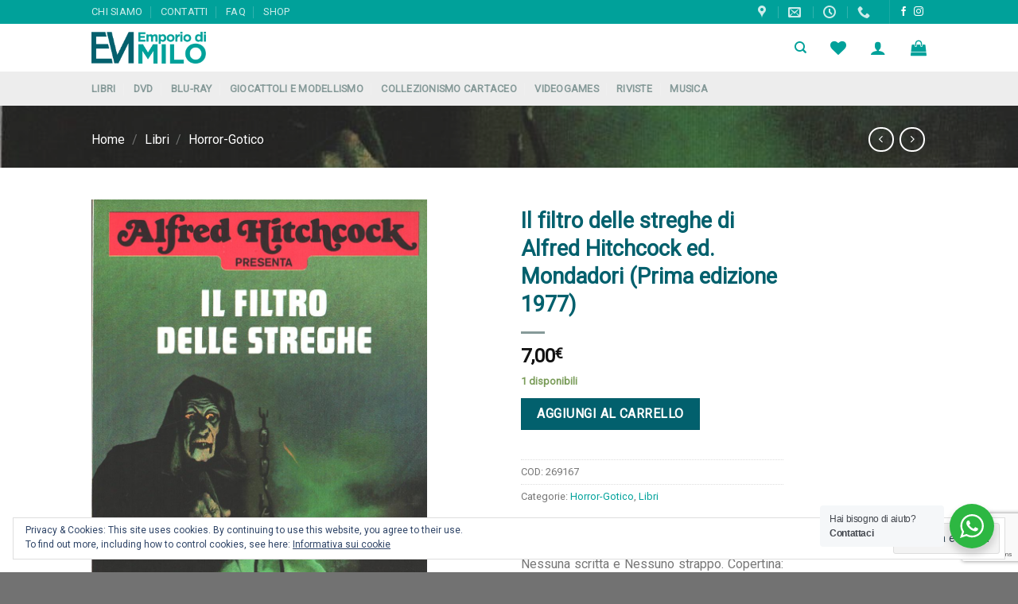

--- FILE ---
content_type: text/html; charset=UTF-8
request_url: https://www.emporiodimilo.it/prodotti/libri/horror-gotico/il-filtro-delle-streghe-di-alfred-hitchcock-ed-mondadori/
body_size: 32035
content:
<!DOCTYPE html>
<!--[if IE 9 ]> <html lang="it-IT" class="ie9 loading-site no-js"> <![endif]-->
<!--[if IE 8 ]> <html lang="it-IT" class="ie8 loading-site no-js"> <![endif]-->
<!--[if (gte IE 9)|!(IE)]><!--><html lang="it-IT" class="loading-site no-js"> <!--<![endif]-->
<head>
<meta charset="UTF-8" />
<link rel="profile" href="http://gmpg.org/xfn/11" />
<link rel="pingback" href="https://www.emporiodimilo.it/xmlrpc.php" />
<script>document.documentElement.className = document.documentElement.className + ' yes-js js_active js'</script>
<script>(function(html){html.className = html.className.replace(/\bno-js\b/,'js')})(document.documentElement);</script>
<title>Il filtro delle streghe di Alfred Hitchcock ed. Mondadori (Prima edizione 1977) &#8211; Emporio di milo</title>
<meta name='robots' content='max-image-preview:large' />
<style>img:is([sizes="auto" i], [sizes^="auto," i]) { contain-intrinsic-size: 3000px 1500px }</style>
<meta name="viewport" content="width=device-width, initial-scale=1, maximum-scale=1" /><!-- Jetpack Site Verification Tags -->
<meta name="google-site-verification" content="kt-jMcOt_A1Z13AKKpvq8tPjGE7vMrf0oySzIogPi-U" />
<script>window._wca = window._wca || [];</script>
<link rel='dns-prefetch' href='//cdn.jsdelivr.net' />
<link rel='dns-prefetch' href='//stats.wp.com' />
<link rel='dns-prefetch' href='//fonts.googleapis.com' />
<link rel="alternate" type="application/rss+xml" title="Emporio di milo &raquo; Feed" href="https://www.emporiodimilo.it/feed/" />
<link rel="alternate" type="application/rss+xml" title="Emporio di milo &raquo; Feed dei commenti" href="https://www.emporiodimilo.it/comments/feed/" />
<link rel="alternate" type="application/rss+xml" title="Emporio di milo &raquo; Il filtro delle streghe di Alfred Hitchcock ed. Mondadori (Prima edizione 1977) Feed dei commenti" href="https://www.emporiodimilo.it/prodotti/libri/horror-gotico/il-filtro-delle-streghe-di-alfred-hitchcock-ed-mondadori/feed/" />
<script type="text/javascript">
/* <![CDATA[ */
window._wpemojiSettings = {"baseUrl":"https:\/\/s.w.org\/images\/core\/emoji\/16.0.1\/72x72\/","ext":".png","svgUrl":"https:\/\/s.w.org\/images\/core\/emoji\/16.0.1\/svg\/","svgExt":".svg","source":{"concatemoji":"https:\/\/www.emporiodimilo.it\/wp-includes\/js\/wp-emoji-release.min.js?ver=6.8.3"}};
/*! This file is auto-generated */
!function(s,n){var o,i,e;function c(e){try{var t={supportTests:e,timestamp:(new Date).valueOf()};sessionStorage.setItem(o,JSON.stringify(t))}catch(e){}}function p(e,t,n){e.clearRect(0,0,e.canvas.width,e.canvas.height),e.fillText(t,0,0);var t=new Uint32Array(e.getImageData(0,0,e.canvas.width,e.canvas.height).data),a=(e.clearRect(0,0,e.canvas.width,e.canvas.height),e.fillText(n,0,0),new Uint32Array(e.getImageData(0,0,e.canvas.width,e.canvas.height).data));return t.every(function(e,t){return e===a[t]})}function u(e,t){e.clearRect(0,0,e.canvas.width,e.canvas.height),e.fillText(t,0,0);for(var n=e.getImageData(16,16,1,1),a=0;a<n.data.length;a++)if(0!==n.data[a])return!1;return!0}function f(e,t,n,a){switch(t){case"flag":return n(e,"\ud83c\udff3\ufe0f\u200d\u26a7\ufe0f","\ud83c\udff3\ufe0f\u200b\u26a7\ufe0f")?!1:!n(e,"\ud83c\udde8\ud83c\uddf6","\ud83c\udde8\u200b\ud83c\uddf6")&&!n(e,"\ud83c\udff4\udb40\udc67\udb40\udc62\udb40\udc65\udb40\udc6e\udb40\udc67\udb40\udc7f","\ud83c\udff4\u200b\udb40\udc67\u200b\udb40\udc62\u200b\udb40\udc65\u200b\udb40\udc6e\u200b\udb40\udc67\u200b\udb40\udc7f");case"emoji":return!a(e,"\ud83e\udedf")}return!1}function g(e,t,n,a){var r="undefined"!=typeof WorkerGlobalScope&&self instanceof WorkerGlobalScope?new OffscreenCanvas(300,150):s.createElement("canvas"),o=r.getContext("2d",{willReadFrequently:!0}),i=(o.textBaseline="top",o.font="600 32px Arial",{});return e.forEach(function(e){i[e]=t(o,e,n,a)}),i}function t(e){var t=s.createElement("script");t.src=e,t.defer=!0,s.head.appendChild(t)}"undefined"!=typeof Promise&&(o="wpEmojiSettingsSupports",i=["flag","emoji"],n.supports={everything:!0,everythingExceptFlag:!0},e=new Promise(function(e){s.addEventListener("DOMContentLoaded",e,{once:!0})}),new Promise(function(t){var n=function(){try{var e=JSON.parse(sessionStorage.getItem(o));if("object"==typeof e&&"number"==typeof e.timestamp&&(new Date).valueOf()<e.timestamp+604800&&"object"==typeof e.supportTests)return e.supportTests}catch(e){}return null}();if(!n){if("undefined"!=typeof Worker&&"undefined"!=typeof OffscreenCanvas&&"undefined"!=typeof URL&&URL.createObjectURL&&"undefined"!=typeof Blob)try{var e="postMessage("+g.toString()+"("+[JSON.stringify(i),f.toString(),p.toString(),u.toString()].join(",")+"));",a=new Blob([e],{type:"text/javascript"}),r=new Worker(URL.createObjectURL(a),{name:"wpTestEmojiSupports"});return void(r.onmessage=function(e){c(n=e.data),r.terminate(),t(n)})}catch(e){}c(n=g(i,f,p,u))}t(n)}).then(function(e){for(var t in e)n.supports[t]=e[t],n.supports.everything=n.supports.everything&&n.supports[t],"flag"!==t&&(n.supports.everythingExceptFlag=n.supports.everythingExceptFlag&&n.supports[t]);n.supports.everythingExceptFlag=n.supports.everythingExceptFlag&&!n.supports.flag,n.DOMReady=!1,n.readyCallback=function(){n.DOMReady=!0}}).then(function(){return e}).then(function(){var e;n.supports.everything||(n.readyCallback(),(e=n.source||{}).concatemoji?t(e.concatemoji):e.wpemoji&&e.twemoji&&(t(e.twemoji),t(e.wpemoji)))}))}((window,document),window._wpemojiSettings);
/* ]]> */
</script>
<style id='wp-emoji-styles-inline-css' type='text/css'>
img.wp-smiley, img.emoji {
display: inline !important;
border: none !important;
box-shadow: none !important;
height: 1em !important;
width: 1em !important;
margin: 0 0.07em !important;
vertical-align: -0.1em !important;
background: none !important;
padding: 0 !important;
}
</style>
<style id='wp-block-library-inline-css' type='text/css'>
:root{--wp-admin-theme-color:#007cba;--wp-admin-theme-color--rgb:0,124,186;--wp-admin-theme-color-darker-10:#006ba1;--wp-admin-theme-color-darker-10--rgb:0,107,161;--wp-admin-theme-color-darker-20:#005a87;--wp-admin-theme-color-darker-20--rgb:0,90,135;--wp-admin-border-width-focus:2px;--wp-block-synced-color:#7a00df;--wp-block-synced-color--rgb:122,0,223;--wp-bound-block-color:var(--wp-block-synced-color)}@media (min-resolution:192dpi){:root{--wp-admin-border-width-focus:1.5px}}.wp-element-button{cursor:pointer}:root{--wp--preset--font-size--normal:16px;--wp--preset--font-size--huge:42px}:root .has-very-light-gray-background-color{background-color:#eee}:root .has-very-dark-gray-background-color{background-color:#313131}:root .has-very-light-gray-color{color:#eee}:root .has-very-dark-gray-color{color:#313131}:root .has-vivid-green-cyan-to-vivid-cyan-blue-gradient-background{background:linear-gradient(135deg,#00d084,#0693e3)}:root .has-purple-crush-gradient-background{background:linear-gradient(135deg,#34e2e4,#4721fb 50%,#ab1dfe)}:root .has-hazy-dawn-gradient-background{background:linear-gradient(135deg,#faaca8,#dad0ec)}:root .has-subdued-olive-gradient-background{background:linear-gradient(135deg,#fafae1,#67a671)}:root .has-atomic-cream-gradient-background{background:linear-gradient(135deg,#fdd79a,#004a59)}:root .has-nightshade-gradient-background{background:linear-gradient(135deg,#330968,#31cdcf)}:root .has-midnight-gradient-background{background:linear-gradient(135deg,#020381,#2874fc)}.has-regular-font-size{font-size:1em}.has-larger-font-size{font-size:2.625em}.has-normal-font-size{font-size:var(--wp--preset--font-size--normal)}.has-huge-font-size{font-size:var(--wp--preset--font-size--huge)}.has-text-align-center{text-align:center}.has-text-align-left{text-align:left}.has-text-align-right{text-align:right}#end-resizable-editor-section{display:none}.aligncenter{clear:both}.items-justified-left{justify-content:flex-start}.items-justified-center{justify-content:center}.items-justified-right{justify-content:flex-end}.items-justified-space-between{justify-content:space-between}.screen-reader-text{border:0;clip-path:inset(50%);height:1px;margin:-1px;overflow:hidden;padding:0;position:absolute;width:1px;word-wrap:normal!important}.screen-reader-text:focus{background-color:#ddd;clip-path:none;color:#444;display:block;font-size:1em;height:auto;left:5px;line-height:normal;padding:15px 23px 14px;text-decoration:none;top:5px;width:auto;z-index:100000}html :where(.has-border-color){border-style:solid}html :where([style*=border-top-color]){border-top-style:solid}html :where([style*=border-right-color]){border-right-style:solid}html :where([style*=border-bottom-color]){border-bottom-style:solid}html :where([style*=border-left-color]){border-left-style:solid}html :where([style*=border-width]){border-style:solid}html :where([style*=border-top-width]){border-top-style:solid}html :where([style*=border-right-width]){border-right-style:solid}html :where([style*=border-bottom-width]){border-bottom-style:solid}html :where([style*=border-left-width]){border-left-style:solid}html :where(img[class*=wp-image-]){height:auto;max-width:100%}:where(figure){margin:0 0 1em}html :where(.is-position-sticky){--wp-admin--admin-bar--position-offset:var(--wp-admin--admin-bar--height,0px)}@media screen and (max-width:600px){html :where(.is-position-sticky){--wp-admin--admin-bar--position-offset:0px}}
</style>
<style id='classic-theme-styles-inline-css' type='text/css'>
/*! This file is auto-generated */
.wp-block-button__link{color:#fff;background-color:#32373c;border-radius:9999px;box-shadow:none;text-decoration:none;padding:calc(.667em + 2px) calc(1.333em + 2px);font-size:1.125em}.wp-block-file__button{background:#32373c;color:#fff;text-decoration:none}
</style>
<!-- <link rel='stylesheet' id='nta-css-popup-css' href='https://www.emporiodimilo.it/wp-content/plugins/wp-whatsapp/assets/dist/css/style.css?ver=6.8.3' type='text/css' media='all' /> -->
<!-- <link rel='stylesheet' id='contact-form-7-css' href='https://www.emporiodimilo.it/wp-content/plugins/contact-form-7/includes/css/styles.css?ver=6.1.2' type='text/css' media='all' /> -->
<!-- <link rel='stylesheet' id='photoswipe-css' href='https://www.emporiodimilo.it/wp-content/plugins/woocommerce/assets/css/photoswipe/photoswipe.min.css?ver=10.2.2' type='text/css' media='all' /> -->
<!-- <link rel='stylesheet' id='photoswipe-default-skin-css' href='https://www.emporiodimilo.it/wp-content/plugins/woocommerce/assets/css/photoswipe/default-skin/default-skin.min.css?ver=10.2.2' type='text/css' media='all' /> -->
<link rel="stylesheet" type="text/css" href="//www.emporiodimilo.it/wp-content/cache/wpfc-minified/2e28coor/9iyz8.css" media="all"/>
<style id='woocommerce-inline-inline-css' type='text/css'>
.woocommerce form .form-row .required { visibility: visible; }
</style>
<!-- <link rel='stylesheet' id='sendcloud-checkout-css-css' href='https://www.emporiodimilo.it/wp-content/plugins/sendcloud-shipping/resources/css/sendcloud-checkout.css?ver=2.4.5' type='text/css' media='all' /> -->
<!-- <link rel='stylesheet' id='brands-styles-css' href='https://www.emporiodimilo.it/wp-content/plugins/woocommerce/assets/css/brands.css?ver=10.2.2' type='text/css' media='all' /> -->
<!-- <link rel='stylesheet' id='flatsome-woocommerce-wishlist-css' href='https://www.emporiodimilo.it/wp-content/themes/flatsome/inc/integrations/wc-yith-wishlist/wishlist.css?ver=3.10.2' type='text/css' media='all' /> -->
<!-- <link rel='stylesheet' id='flatsome-main-css' href='https://www.emporiodimilo.it/wp-content/themes/flatsome/assets/css/flatsome.css?ver=3.14.2' type='text/css' media='all' /> -->
<link rel="stylesheet" type="text/css" href="//www.emporiodimilo.it/wp-content/cache/wpfc-minified/m7vd90ql/9iznk.css" media="all"/>
<style id='flatsome-main-inline-css' type='text/css'>
@font-face {
font-family: "fl-icons";
font-display: block;
src: url(https://www.emporiodimilo.it/wp-content/themes/flatsome/assets/css/icons/fl-icons.eot?v=3.14.2);
src:
url(https://www.emporiodimilo.it/wp-content/themes/flatsome/assets/css/icons/fl-icons.eot#iefix?v=3.14.2) format("embedded-opentype"),
url(https://www.emporiodimilo.it/wp-content/themes/flatsome/assets/css/icons/fl-icons.woff2?v=3.14.2) format("woff2"),
url(https://www.emporiodimilo.it/wp-content/themes/flatsome/assets/css/icons/fl-icons.ttf?v=3.14.2) format("truetype"),
url(https://www.emporiodimilo.it/wp-content/themes/flatsome/assets/css/icons/fl-icons.woff?v=3.14.2) format("woff"),
url(https://www.emporiodimilo.it/wp-content/themes/flatsome/assets/css/icons/fl-icons.svg?v=3.14.2#fl-icons) format("svg");
}
</style>
<!-- <link rel='stylesheet' id='flatsome-shop-css' href='https://www.emporiodimilo.it/wp-content/themes/flatsome/assets/css/flatsome-shop.css?ver=3.14.2' type='text/css' media='all' /> -->
<!-- <link rel='stylesheet' id='flatsome-style-css' href='https://www.emporiodimilo.it/wp-content/themes/flatsome-child/style.css?ver=3.0' type='text/css' media='all' /> -->
<link rel="stylesheet" type="text/css" href="//www.emporiodimilo.it/wp-content/cache/wpfc-minified/odttzeo/17aj.css" media="all"/>
<link rel='stylesheet' id='flatsome-googlefonts-css' href='//fonts.googleapis.com/css?family=Roboto%3Aregular%2Cregular%2Cregular%2Cregular%7CFasthand%3Aregular%2Cregular&#038;display=block&#038;ver=3.9' type='text/css' media='all' />
<script type="text/javascript">
window._nslDOMReady = (function () {
const executedCallbacks = new Set();
return function (callback) {
/**
* Third parties might dispatch DOMContentLoaded events, so we need to ensure that we only run our callback once!
*/
if (executedCallbacks.has(callback)) return;
const wrappedCallback = function () {
if (executedCallbacks.has(callback)) return;
executedCallbacks.add(callback);
callback();
};
if (document.readyState === "complete" || document.readyState === "interactive") {
wrappedCallback();
} else {
document.addEventListener("DOMContentLoaded", wrappedCallback);
}
};
})();
</script><script src='//www.emporiodimilo.it/wp-content/cache/wpfc-minified/2n9ew2ad/p1yo.js' type="text/javascript"></script>
<!-- <script type="text/javascript" src="https://www.emporiodimilo.it/wp-includes/js/jquery/jquery.min.js?ver=3.7.1" id="jquery-core-js"></script> -->
<!-- <script type="text/javascript" src="https://www.emporiodimilo.it/wp-includes/js/jquery/jquery-migrate.min.js?ver=3.4.1" id="jquery-migrate-js"></script> -->
<!-- <script type="text/javascript" src="https://www.emporiodimilo.it/wp-content/plugins/woocommerce/assets/js/jquery-blockui/jquery.blockUI.min.js?ver=2.7.0-wc.10.2.2" id="jquery-blockui-js" defer="defer" data-wp-strategy="defer"></script> -->
<script type="text/javascript" id="wc-add-to-cart-js-extra">
/* <![CDATA[ */
var wc_add_to_cart_params = {"ajax_url":"\/wp-admin\/admin-ajax.php","wc_ajax_url":"\/?wc-ajax=%%endpoint%%","i18n_view_cart":"Visualizza carrello","cart_url":"https:\/\/www.emporiodimilo.it\/cart\/","is_cart":"","cart_redirect_after_add":"no"};
/* ]]> */
</script>
<script src='//www.emporiodimilo.it/wp-content/cache/wpfc-minified/979lb2ul/p1yo.js' type="text/javascript"></script>
<!-- <script type="text/javascript" src="https://www.emporiodimilo.it/wp-content/plugins/woocommerce/assets/js/frontend/add-to-cart.min.js?ver=10.2.2" id="wc-add-to-cart-js" defer="defer" data-wp-strategy="defer"></script> -->
<!-- <script type="text/javascript" src="https://www.emporiodimilo.it/wp-content/plugins/woocommerce/assets/js/photoswipe/photoswipe.min.js?ver=4.1.1-wc.10.2.2" id="photoswipe-js" defer="defer" data-wp-strategy="defer"></script> -->
<!-- <script type="text/javascript" src="https://www.emporiodimilo.it/wp-content/plugins/woocommerce/assets/js/photoswipe/photoswipe-ui-default.min.js?ver=4.1.1-wc.10.2.2" id="photoswipe-ui-default-js" defer="defer" data-wp-strategy="defer"></script> -->
<script type="text/javascript" id="wc-single-product-js-extra">
/* <![CDATA[ */
var wc_single_product_params = {"i18n_required_rating_text":"Seleziona una valutazione","i18n_rating_options":["1 stella su 5","2 stelle su 5","3 stelle su 5","4 stelle su 5","5 stelle su 5"],"i18n_product_gallery_trigger_text":"Visualizza la galleria di immagini a schermo intero","review_rating_required":"yes","flexslider":{"rtl":false,"animation":"slide","smoothHeight":true,"directionNav":false,"controlNav":"thumbnails","slideshow":false,"animationSpeed":500,"animationLoop":false,"allowOneSlide":false},"zoom_enabled":"","zoom_options":[],"photoswipe_enabled":"1","photoswipe_options":{"shareEl":false,"closeOnScroll":false,"history":false,"hideAnimationDuration":0,"showAnimationDuration":0},"flexslider_enabled":""};
/* ]]> */
</script>
<script src='//www.emporiodimilo.it/wp-content/cache/wpfc-minified/zjvaysd/p1yo.js' type="text/javascript"></script>
<!-- <script type="text/javascript" src="https://www.emporiodimilo.it/wp-content/plugins/woocommerce/assets/js/frontend/single-product.min.js?ver=10.2.2" id="wc-single-product-js" defer="defer" data-wp-strategy="defer"></script> -->
<!-- <script type="text/javascript" src="https://www.emporiodimilo.it/wp-content/plugins/woocommerce/assets/js/js-cookie/js.cookie.min.js?ver=2.1.4-wc.10.2.2" id="js-cookie-js" defer="defer" data-wp-strategy="defer"></script> -->
<script type="text/javascript" id="woocommerce-js-extra">
/* <![CDATA[ */
var woocommerce_params = {"ajax_url":"\/wp-admin\/admin-ajax.php","wc_ajax_url":"\/?wc-ajax=%%endpoint%%","i18n_password_show":"Mostra password","i18n_password_hide":"Nascondi password"};
/* ]]> */
</script>
<script src='//www.emporiodimilo.it/wp-content/cache/wpfc-minified/2z48zm81/p1yo.js' type="text/javascript"></script>
<!-- <script type="text/javascript" src="https://www.emporiodimilo.it/wp-content/plugins/woocommerce/assets/js/frontend/woocommerce.min.js?ver=10.2.2" id="woocommerce-js" defer="defer" data-wp-strategy="defer"></script> -->
<script type="text/javascript" src="https://stats.wp.com/s-202604.js" id="woocommerce-analytics-js" defer="defer" data-wp-strategy="defer"></script>
<link rel="https://api.w.org/" href="https://www.emporiodimilo.it/wp-json/" /><link rel="alternate" title="JSON" type="application/json" href="https://www.emporiodimilo.it/wp-json/wp/v2/product/269167" /><link rel="EditURI" type="application/rsd+xml" title="RSD" href="https://www.emporiodimilo.it/xmlrpc.php?rsd" />
<meta name="generator" content="WordPress 6.8.3" />
<meta name="generator" content="WooCommerce 10.2.2" />
<link rel="canonical" href="https://www.emporiodimilo.it/prodotti/libri/horror-gotico/il-filtro-delle-streghe-di-alfred-hitchcock-ed-mondadori/" />
<link rel='shortlink' href='https://www.emporiodimilo.it/?p=269167' />
<link rel="alternate" title="oEmbed (JSON)" type="application/json+oembed" href="https://www.emporiodimilo.it/wp-json/oembed/1.0/embed?url=https%3A%2F%2Fwww.emporiodimilo.it%2Fprodotti%2Flibri%2Fhorror-gotico%2Fil-filtro-delle-streghe-di-alfred-hitchcock-ed-mondadori%2F" />
<link rel="alternate" title="oEmbed (XML)" type="text/xml+oembed" href="https://www.emporiodimilo.it/wp-json/oembed/1.0/embed?url=https%3A%2F%2Fwww.emporiodimilo.it%2Fprodotti%2Flibri%2Fhorror-gotico%2Fil-filtro-delle-streghe-di-alfred-hitchcock-ed-mondadori%2F&#038;format=xml" />
<style>img#wpstats{display:none}</style>
<style>.bg{opacity: 0; transition: opacity 1s; -webkit-transition: opacity 1s;} .bg-loaded{opacity: 1;}</style><!--[if IE]><link rel="stylesheet" type="text/css" href="https://www.emporiodimilo.it/wp-content/themes/flatsome/assets/css/ie-fallback.css"><script src="//cdnjs.cloudflare.com/ajax/libs/html5shiv/3.6.1/html5shiv.js"></script><script>var head = document.getElementsByTagName('head')[0],style = document.createElement('style');style.type = 'text/css';style.styleSheet.cssText = ':before,:after{content:none !important';head.appendChild(style);setTimeout(function(){head.removeChild(style);}, 0);</script><script src="https://www.emporiodimilo.it/wp-content/themes/flatsome/assets/libs/ie-flexibility.js"></script><![endif]-->	<noscript><style>.woocommerce-product-gallery{ opacity: 1 !important; }</style></noscript>
<link rel="icon" href="https://www.emporiodimilo.it/wp-content/uploads/2023/03/favicon-100x100.png" sizes="32x32" />
<link rel="icon" href="https://www.emporiodimilo.it/wp-content/uploads/2023/03/favicon.png" sizes="192x192" />
<link rel="apple-touch-icon" href="https://www.emporiodimilo.it/wp-content/uploads/2023/03/favicon.png" />
<meta name="msapplication-TileImage" content="https://www.emporiodimilo.it/wp-content/uploads/2023/03/favicon.png" />
<style id="custom-css" type="text/css">:root {--primary-color: #01a29b;}.header-main{height: 70px}#logo img{max-height: 70px}#logo{width:200px;}#logo img{padding:10px 0;}.header-bottom{min-height: 43px}.header-top{min-height: 25px}.transparent .header-main{height: 60px}.transparent #logo img{max-height: 60px}.has-transparent + .page-title:first-of-type,.has-transparent + #main > .page-title,.has-transparent + #main > div > .page-title,.has-transparent + #main .page-header-wrapper:first-of-type .page-title{padding-top: 140px;}.transparent .header-wrapper{background-color: #ffffff!important;}.transparent .top-divider{display: none;}.header.show-on-scroll,.stuck .header-main{height:70px!important}.stuck #logo img{max-height: 70px!important}.header-bg-color, .header-wrapper {background-color: #ffffff}.header-bottom {background-color: #ededed}.top-bar-nav > li > a{line-height: 25px }.header-main .nav > li > a{line-height: 15px }.stuck .header-main .nav > li > a{line-height: 50px }.header-bottom-nav > li > a{line-height: 16px }@media (max-width: 549px) {.header-main{height: 70px}#logo img{max-height: 70px}}.header-top{background-color:#00a19a!important;}/* Color */.accordion-title.active, .has-icon-bg .icon .icon-inner,.logo a, .primary.is-underline, .primary.is-link, .badge-outline .badge-inner, .nav-outline > li.active> a,.nav-outline >li.active > a, .cart-icon strong,[data-color='primary'], .is-outline.primary{color: #01a29b;}/* Color !important */[data-text-color="primary"]{color: #01a29b!important;}/* Background Color */[data-text-bg="primary"]{background-color: #01a29b;}/* Background */.scroll-to-bullets a,.featured-title, .label-new.menu-item > a:after, .nav-pagination > li > .current,.nav-pagination > li > span:hover,.nav-pagination > li > a:hover,.has-hover:hover .badge-outline .badge-inner,button[type="submit"], .button.wc-forward:not(.checkout):not(.checkout-button), .button.submit-button, .button.primary:not(.is-outline),.featured-table .title,.is-outline:hover, .has-icon:hover .icon-label,.nav-dropdown-bold .nav-column li > a:hover, .nav-dropdown.nav-dropdown-bold > li > a:hover, .nav-dropdown-bold.dark .nav-column li > a:hover, .nav-dropdown.nav-dropdown-bold.dark > li > a:hover, .is-outline:hover, .tagcloud a:hover,.grid-tools a, input[type='submit']:not(.is-form), .box-badge:hover .box-text, input.button.alt,.nav-box > li > a:hover,.nav-box > li.active > a,.nav-pills > li.active > a ,.current-dropdown .cart-icon strong, .cart-icon:hover strong, .nav-line-bottom > li > a:before, .nav-line-grow > li > a:before, .nav-line > li > a:before,.banner, .header-top, .slider-nav-circle .flickity-prev-next-button:hover svg, .slider-nav-circle .flickity-prev-next-button:hover .arrow, .primary.is-outline:hover, .button.primary:not(.is-outline), input[type='submit'].primary, input[type='submit'].primary, input[type='reset'].button, input[type='button'].primary, .badge-inner{background-color: #01a29b;}/* Border */.nav-vertical.nav-tabs > li.active > a,.scroll-to-bullets a.active,.nav-pagination > li > .current,.nav-pagination > li > span:hover,.nav-pagination > li > a:hover,.has-hover:hover .badge-outline .badge-inner,.accordion-title.active,.featured-table,.is-outline:hover, .tagcloud a:hover,blockquote, .has-border, .cart-icon strong:after,.cart-icon strong,.blockUI:before, .processing:before,.loading-spin, .slider-nav-circle .flickity-prev-next-button:hover svg, .slider-nav-circle .flickity-prev-next-button:hover .arrow, .primary.is-outline:hover{border-color: #01a29b}.nav-tabs > li.active > a{border-top-color: #01a29b}.widget_shopping_cart_content .blockUI.blockOverlay:before { border-left-color: #01a29b }.woocommerce-checkout-review-order .blockUI.blockOverlay:before { border-left-color: #01a29b }/* Fill */.slider .flickity-prev-next-button:hover svg,.slider .flickity-prev-next-button:hover .arrow{fill: #01a29b;}/* Background Color */[data-icon-label]:after, .secondary.is-underline:hover,.secondary.is-outline:hover,.icon-label,.button.secondary:not(.is-outline),.button.alt:not(.is-outline), .badge-inner.on-sale, .button.checkout, .single_add_to_cart_button, .current .breadcrumb-step{ background-color:#02606d; }[data-text-bg="secondary"]{background-color: #02606d;}/* Color */.secondary.is-underline,.secondary.is-link, .secondary.is-outline,.stars a.active, .star-rating:before, .woocommerce-page .star-rating:before,.star-rating span:before, .color-secondary{color: #02606d}/* Color !important */[data-text-color="secondary"]{color: #02606d!important;}/* Border */.secondary.is-outline:hover{border-color:#02606d}.success.is-underline:hover,.success.is-outline:hover,.success{background-color: #009640}.success-color, .success.is-link, .success.is-outline{color: #009640;}.success-border{border-color: #009640!important;}/* Color !important */[data-text-color="success"]{color: #009640!important;}/* Background Color */[data-text-bg="success"]{background-color: #009640;}@media screen and (max-width: 549px){body{font-size: 100%;}}body{font-family:"Roboto", sans-serif}body{font-weight: 0}.nav > li > a {font-family:"Roboto", sans-serif;}.mobile-sidebar-levels-2 .nav > li > ul > li > a {font-family:"Roboto", sans-serif;}.nav > li > a {font-weight: 0;}.mobile-sidebar-levels-2 .nav > li > ul > li > a {font-weight: 0;}h1,h2,h3,h4,h5,h6,.heading-font, .off-canvas-center .nav-sidebar.nav-vertical > li > a{font-family: "Roboto", sans-serif;}h1,h2,h3,h4,h5,h6,.heading-font,.banner h1,.banner h2{font-weight: 0;}h1,h2,h3,h4,h5,h6,.heading-font{color: #02606d;}.alt-font{font-family: "Fasthand", sans-serif;}.alt-font{font-weight: 0!important;}.header:not(.transparent) .top-bar-nav > li > a {color: #f4f5f4;}.header:not(.transparent) .top-bar-nav.nav > li > a:hover,.header:not(.transparent) .top-bar-nav.nav > li.active > a,.header:not(.transparent) .top-bar-nav.nav > li.current > a,.header:not(.transparent) .top-bar-nav.nav > li > a.active,.header:not(.transparent) .top-bar-nav.nav > li > a.current{color: #0f0f0e;}.top-bar-nav.nav-line-bottom > li > a:before,.top-bar-nav.nav-line-grow > li > a:before,.top-bar-nav.nav-line > li > a:before,.top-bar-nav.nav-box > li > a:hover,.top-bar-nav.nav-box > li.active > a,.top-bar-nav.nav-pills > li > a:hover,.top-bar-nav.nav-pills > li.active > a{color:#FFF!important;background-color: #0f0f0e;}.header:not(.transparent) .header-bottom-nav.nav > li > a{color: #869a99;}.header:not(.transparent) .header-bottom-nav.nav > li > a:hover,.header:not(.transparent) .header-bottom-nav.nav > li.active > a,.header:not(.transparent) .header-bottom-nav.nav > li.current > a,.header:not(.transparent) .header-bottom-nav.nav > li > a.active,.header:not(.transparent) .header-bottom-nav.nav > li > a.current{color: #02606d;}.header-bottom-nav.nav-line-bottom > li > a:before,.header-bottom-nav.nav-line-grow > li > a:before,.header-bottom-nav.nav-line > li > a:before,.header-bottom-nav.nav-box > li > a:hover,.header-bottom-nav.nav-box > li.active > a,.header-bottom-nav.nav-pills > li > a:hover,.header-bottom-nav.nav-pills > li.active > a{color:#FFF!important;background-color: #02606d;}a{color: #01a29b;}a:hover{color: #02606d;}.tagcloud a:hover{border-color: #02606d;background-color: #02606d;}.is-divider{background-color: #869a99;}.shop-page-title.featured-title .title-overlay{background-color: rgba(10,10,10,0.3);}.has-equal-box-heights .box-image {padding-top: 150%;}.shop-page-title.featured-title .title-bg{ background-image: url(https://www.emporiodimilo.it/wp-content/uploads/2021/10/2024-05-07-15-22-30-01.jpg)!important;}@media screen and (min-width: 550px){.products .box-vertical .box-image{min-width: 300px!important;width: 300px!important;}}.header-main .social-icons,.header-main .cart-icon strong,.header-main .menu-title,.header-main .header-button > .button.is-outline,.header-main .nav > li > a > i:not(.icon-angle-down){color: #00a19a!important;}.header-main .header-button > .button.is-outline,.header-main .cart-icon strong:after,.header-main .cart-icon strong{border-color: #00a19a!important;}.header-main .header-button > .button:not(.is-outline){background-color: #00a19a!important;}.header-main .current-dropdown .cart-icon strong,.header-main .header-button > .button:hover,.header-main .header-button > .button:hover i,.header-main .header-button > .button:hover span{color:#FFF!important;}.header-main .menu-title:hover,.header-main .social-icons a:hover,.header-main .header-button > .button.is-outline:hover,.header-main .nav > li > a:hover > i:not(.icon-angle-down){color: #02606d!important;}.header-main .current-dropdown .cart-icon strong,.header-main .header-button > .button:hover{background-color: #02606d!important;}.header-main .current-dropdown .cart-icon strong:after,.header-main .current-dropdown .cart-icon strong,.header-main .header-button > .button:hover{border-color: #02606d!important;}.footer-1{background-color: #ffffff}.footer-2{background-color: #a4a4a4}.absolute-footer, html{background-color: #727272}.label-new.menu-item > a:after{content:"Nuovo";}.label-hot.menu-item > a:after{content:"Hot";}.label-sale.menu-item > a:after{content:"Offerta";}.label-popular.menu-item > a:after{content:"Popolare";}</style>		<style type="text/css" id="wp-custom-css">
#wide-nav {
background-color: #ededed;
}
#wide-nav a {
color: #869a99;
}
#wide-nav a:hover, #wide-nav a:visited  {
color: #02606d;
}
.img-product-gallery .box-image	{
max-height: 300px;
}
#tab-description table	{
max-width:500px;
width:100% !important;
}		</style>
</head>
<body class="wp-singular product-template-default single single-product postid-269167 wp-theme-flatsome wp-child-theme-flatsome-child theme-flatsome woocommerce woocommerce-page woocommerce-no-js lightbox nav-dropdown-has-arrow nav-dropdown-has-shadow nav-dropdown-has-border">
<a class="skip-link screen-reader-text" href="#main">Skip to content</a>
<div id="wrapper">
<header id="header" class="header transparent has-transparent nav-dark toggle-nav-dark has-sticky sticky-jump">
<div class="header-wrapper">
<div id="top-bar" class="header-top hide-for-sticky nav-dark">
<div class="flex-row container">
<div class="flex-col hide-for-medium flex-left">
<ul class="nav nav-left medium-nav-center nav-small  nav-divided nav-uppercase">
<li id="menu-item-341356" class="menu-item menu-item-type-post_type menu-item-object-page menu-item-341356 menu-item-design-default"><a href="https://www.emporiodimilo.it/chi-siamo/" class="nav-top-link">Chi siamo</a></li>
<li id="menu-item-341362" class="menu-item menu-item-type-post_type menu-item-object-page menu-item-341362 menu-item-design-default"><a href="https://www.emporiodimilo.it/contatti/" class="nav-top-link">Contatti</a></li>
<li id="menu-item-341497" class="menu-item menu-item-type-custom menu-item-object-custom menu-item-341497 menu-item-design-default"><a href="https://www.emporiodimilo.it/wp/contatti/#faq" class="nav-top-link">FAQ</a></li>
<li id="menu-item-341381" class="menu-item menu-item-type-post_type menu-item-object-page current_page_parent menu-item-341381 menu-item-design-default"><a href="https://www.emporiodimilo.it/shop/" class="nav-top-link">Shop</a></li>
</ul>
</div>
<div class="flex-col hide-for-medium flex-center">
<ul class="nav nav-center nav-small  nav-divided nav-uppercase">
</ul>
</div>
<div class="flex-col hide-for-medium flex-right">
<ul class="nav top-bar-nav nav-right nav-small  nav-divided nav-uppercase">
<li class="header-contact-wrapper">
<ul id="header-contact" class="nav nav-divided nav-uppercase header-contact">
<li class="">
<a target="_blank" rel="noopener noreferrer" href="https://maps.google.com/?q=Via Papa Giovanni XXIII, 105 - Lucera FG" title="Via Papa Giovanni XXIII, 105 - Lucera FG" class="tooltip">
<i class="icon-map-pin-fill" style="font-size:16px;"></i>			     <span>
</span>
</a>
</li>
<li class="">
<a href="mailto:info@emporiodimilo.it" class="tooltip" title="info@emporiodimilo.it">
<i class="icon-envelop" style="font-size:16px;"></i>			       <span>
</span>
</a>
</li>
<li class="">
<a class="tooltip" title="Orari: | Lun-Ven: 8:30 – 13:00 / 15:00 – 17:00 | Sab: 8:30 – 12:00 | Dom Chiuso ">
<i class="icon-clock" style="font-size:16px;"></i>			        <span></span>
</a>
</li>
<li class="">
<a href="tel:0881 203458" class="tooltip" title="0881 203458">
<i class="icon-phone" style="font-size:16px;"></i>			      <span></span>
</a>
</li>
</ul>
</li><li class="header-divider"></li><li class="html header-social-icons ml-0">
<div class="social-icons follow-icons" ><a href="https://www.facebook.com/emporiodimilo" target="_blank" data-label="Facebook" rel="noopener noreferrer nofollow" class="icon plain facebook tooltip" title="Seguici su Facebook" aria-label="Seguici su Facebook"><i class="icon-facebook" ></i></a><a href="http://url" target="_blank" rel="noopener noreferrer nofollow" data-label="Instagram" class="icon plain  instagram tooltip" title="Seguici su Instagram" aria-label="Seguici su Instagram"><i class="icon-instagram" ></i></a></div></li>          </ul>
</div>
<div class="flex-col show-for-medium flex-grow">
<ul class="nav nav-center nav-small mobile-nav  nav-divided nav-uppercase">
<li class="header-contact-wrapper">
<ul id="header-contact" class="nav nav-divided nav-uppercase header-contact">
<li class="">
<a target="_blank" rel="noopener noreferrer" href="https://maps.google.com/?q=Via Papa Giovanni XXIII, 105 - Lucera FG" title="Via Papa Giovanni XXIII, 105 - Lucera FG" class="tooltip">
<i class="icon-map-pin-fill" style="font-size:16px;"></i>			     <span>
</span>
</a>
</li>
<li class="">
<a href="mailto:info@emporiodimilo.it" class="tooltip" title="info@emporiodimilo.it">
<i class="icon-envelop" style="font-size:16px;"></i>			       <span>
</span>
</a>
</li>
<li class="">
<a class="tooltip" title="Orari: | Lun-Ven: 8:30 – 13:00 / 15:00 – 17:00 | Sab: 8:30 – 12:00 | Dom Chiuso ">
<i class="icon-clock" style="font-size:16px;"></i>			        <span></span>
</a>
</li>
<li class="">
<a href="tel:0881 203458" class="tooltip" title="0881 203458">
<i class="icon-phone" style="font-size:16px;"></i>			      <span></span>
</a>
</li>
</ul>
</li>          </ul>
</div>
</div>
</div>
<div id="masthead" class="header-main ">
<div class="header-inner flex-row container logo-left" role="navigation">
<!-- Logo -->
<div id="logo" class="flex-col logo">
<!-- Header logo -->
<a href="https://www.emporiodimilo.it/" title="Emporio di milo - Libri, riviste vintage, articoli da collezione, pezzi unici" rel="home">
<img width="200" height="70" src="https://www.emporiodimilo.it/wp-content/uploads/2023/03/Logo-emporiodimilo-NEW2.png" class="header_logo header-logo" alt="Emporio di milo"/><img  width="200" height="70" src="https://www.emporiodimilo.it/wp-content/uploads/2023/03/Logo-emporiodimilo-NEW2.png" class="header-logo-dark" alt="Emporio di milo"/></a>
</div>
<!-- Mobile Left Elements -->
<div class="flex-col show-for-medium flex-left">
<ul class="mobile-nav nav nav-left ">
</ul>
</div>
<!-- Left Elements -->
<div class="flex-col hide-for-medium flex-left
flex-grow">
<ul class="header-nav header-nav-main nav nav-left  nav-uppercase" >
</ul>
</div>
<!-- Right Elements -->
<div class="flex-col hide-for-medium flex-right">
<ul class="header-nav header-nav-main nav nav-right  nav-uppercase">
<li class="header-search header-search-dropdown has-icon has-dropdown menu-item-has-children">
<a href="#" aria-label="Cerca" class="is-small"><i class="icon-search" ></i></a>
<ul class="nav-dropdown nav-dropdown-default">
<li class="header-search-form search-form html relative has-icon">
<div class="header-search-form-wrapper">
<div class="searchform-wrapper ux-search-box relative is-normal"><form role="search" method="get" class="searchform" action="https://www.emporiodimilo.it/">
<div class="flex-row relative">
<div class="flex-col flex-grow">
<label class="screen-reader-text" for="woocommerce-product-search-field-0">Cerca:</label>
<input type="search" id="woocommerce-product-search-field-0" class="search-field mb-0" placeholder="Cerca&hellip;" value="" name="s" />
<input type="hidden" name="post_type" value="product" />
</div>
<div class="flex-col">
<button type="submit" value="Cerca" class="ux-search-submit submit-button secondary button icon mb-0" aria-label="Submit">
<i class="icon-search" ></i>			</button>
</div>
</div>
<div class="live-search-results text-left z-top"></div>
</form>
</div>	</div>
</li>	</ul>
</li>
<li class="header-divider"></li><li class="header-wishlist-icon">
<a href="https://www.emporiodimilo.it/my-account/wishlist/" class="wishlist-link is-small">
<i class="wishlist-icon icon-heart"
>
</i>
</a>
</li><li class="header-divider"></li><li class="account-item has-icon
"
>
<a href="https://www.emporiodimilo.it/my-account/"
class="nav-top-link nav-top-not-logged-in is-small"
data-open="#login-form-popup"  >
<i class="icon-user" ></i>
</a>
</li>
<li class="header-divider"></li><li class="cart-item has-icon">
<a href="https://www.emporiodimilo.it/cart/" class="header-cart-link off-canvas-toggle nav-top-link is-small" data-open="#cart-popup" data-class="off-canvas-cart" title="Carrello" data-pos="right">
<i class="icon-shopping-bag"
data-icon-label="0">
</i>
</a>
<!-- Cart Sidebar Popup -->
<div id="cart-popup" class="mfp-hide widget_shopping_cart">
<div class="cart-popup-inner inner-padding">
<div class="cart-popup-title text-center">
<h4 class="uppercase">Carrello</h4>
<div class="is-divider"></div>
</div>
<div class="widget_shopping_cart_content">
<p class="woocommerce-mini-cart__empty-message">Nessun prodotto nel carrello.</p>
</div>
<div class="cart-sidebar-content relative"></div>  </div>
</div>
</li>
</ul>
</div>
<!-- Mobile Right Elements -->
<div class="flex-col show-for-medium flex-right">
<ul class="mobile-nav nav nav-right ">
<li class="cart-item has-icon">
<a href="https://www.emporiodimilo.it/cart/" class="header-cart-link off-canvas-toggle nav-top-link is-small" data-open="#cart-popup" data-class="off-canvas-cart" title="Carrello" data-pos="right">
<i class="icon-shopping-bag"
data-icon-label="0">
</i>
</a>
</li>
<li class="nav-icon has-icon">
<a href="#" data-open="#main-menu" data-pos="right" data-bg="main-menu-overlay" data-color="dark" class="is-small" aria-label="Menu" aria-controls="main-menu" aria-expanded="false">
<i class="icon-menu" ></i>
</a>
</li>            </ul>
</div>
</div>
<div class="container"><div class="top-divider full-width"></div></div>
</div><div id="wide-nav" class="header-bottom wide-nav nav-dark hide-for-medium">
<div class="flex-row container">
<div class="flex-col hide-for-medium flex-left">
<ul class="nav header-nav header-bottom-nav nav-left  nav-divided nav-uppercase">
<li id="menu-item-341373" class="menu-item menu-item-type-taxonomy menu-item-object-product_cat current-product-ancestor current-menu-parent current-product-parent menu-item-341373 active menu-item-design-default"><a href="https://www.emporiodimilo.it/shop/libri/" class="nav-top-link">Libri</a></li>
<li id="menu-item-341374" class="menu-item menu-item-type-taxonomy menu-item-object-product_cat menu-item-341374 menu-item-design-default"><a href="https://www.emporiodimilo.it/shop/dvd/" class="nav-top-link">DVD</a></li>
<li id="menu-item-343121" class="menu-item menu-item-type-taxonomy menu-item-object-product_cat menu-item-343121 menu-item-design-default"><a href="https://www.emporiodimilo.it/shop/blu-ray/" class="nav-top-link">Blu-Ray</a></li>
<li id="menu-item-341376" class="menu-item menu-item-type-taxonomy menu-item-object-product_cat menu-item-341376 menu-item-design-default"><a href="https://www.emporiodimilo.it/shop/giocattoli-e-modellismo/" class="nav-top-link">Giocattoli e Modellismo</a></li>
<li id="menu-item-341377" class="menu-item menu-item-type-taxonomy menu-item-object-product_cat menu-item-341377 menu-item-design-default"><a href="https://www.emporiodimilo.it/shop/collezionismo-cartaceo/" class="nav-top-link">Collezionismo Cartaceo</a></li>
<li id="menu-item-343124" class="menu-item menu-item-type-taxonomy menu-item-object-product_cat menu-item-343124 menu-item-design-default"><a href="https://www.emporiodimilo.it/shop/videogames/" class="nav-top-link">Videogames</a></li>
<li id="menu-item-341375" class="menu-item menu-item-type-taxonomy menu-item-object-product_cat menu-item-341375 menu-item-design-default"><a href="https://www.emporiodimilo.it/shop/riviste/" class="nav-top-link">Riviste</a></li>
<li id="menu-item-343123" class="menu-item menu-item-type-taxonomy menu-item-object-product_cat menu-item-343123 menu-item-design-default"><a href="https://www.emporiodimilo.it/shop/musica/" class="nav-top-link">Musica</a></li>
</ul>
</div>
<div class="flex-col hide-for-medium flex-right flex-grow">
<ul class="nav header-nav header-bottom-nav nav-right  nav-divided nav-uppercase">
</ul>
</div>
</div>
</div>
<div class="header-bg-container fill"><div class="header-bg-image fill"></div><div class="header-bg-color fill"></div></div>		</div>
</header>
<div class="shop-page-title product-page-title dark  page-title featured-title ">
<div class="page-title-bg fill">
<div class="title-bg fill bg-fill" data-parallax-fade="true" data-parallax="-2" data-parallax-background data-parallax-container=".page-title"></div>
<div class="title-overlay fill"></div>
</div>
<div class="page-title-inner flex-row  medium-flex-wrap container">
<div class="flex-col flex-grow medium-text-center">
<div class="is-medium">
<nav class="woocommerce-breadcrumb breadcrumbs "><a href="https://www.emporiodimilo.it">Home</a> <span class="divider">&#47;</span> <a href="https://www.emporiodimilo.it/shop/libri/">Libri</a> <span class="divider">&#47;</span> <a href="https://www.emporiodimilo.it/shop/libri/horror-gotico/">Horror-Gotico</a></nav></div>
</div>
<div class="flex-col nav-right medium-text-center">
<ul class="next-prev-thumbs is-small ">         <li class="prod-dropdown has-dropdown">
<a href="https://www.emporiodimilo.it/prodotti/libri/romanzi-contemporanei/il-ventre-di-maradona-storie-di-campioni-che-hanno-prestato-il-corpo-allo-sport-di-audisio-emanuela-ed-mondadori/"  rel="next" class="button icon is-outline circle">
<i class="icon-angle-left" ></i>              </a>
<div class="nav-dropdown">
<a title="Il ventre di Maradona. Storie di campioni che hanno prestato il corpo allo sport di Audisio, Emanuela ed. Mondadori" href="https://www.emporiodimilo.it/prodotti/libri/romanzi-contemporanei/il-ventre-di-maradona-storie-di-campioni-che-hanno-prestato-il-corpo-allo-sport-di-audisio-emanuela-ed-mondadori/">
<img width="100" height="100" src="https://www.emporiodimilo.it/wp-content/uploads/2021/10/MDS01465-100x100.jpg" class="attachment-woocommerce_gallery_thumbnail size-woocommerce_gallery_thumbnail wp-post-image" alt="" decoding="async" srcset="https://www.emporiodimilo.it/wp-content/uploads/2021/10/MDS01465-100x100.jpg 100w, https://www.emporiodimilo.it/wp-content/uploads/2021/10/MDS01465-280x280.jpg 280w" sizes="(max-width: 100px) 100vw, 100px" /></a>
</div>
</li>
<li class="prod-dropdown has-dropdown">
<a href="https://www.emporiodimilo.it/prodotti/libri/horror-gotico/il-bacio-rivale-di-adrian-lara-ed-leggereditore/" rel="next" class="button icon is-outline circle">
<i class="icon-angle-right" ></i>              </a>
<div class="nav-dropdown">
<a title="Il bacio rivale di Adrian, Lara ed. Leggereditore" href="https://www.emporiodimilo.it/prodotti/libri/horror-gotico/il-bacio-rivale-di-adrian-lara-ed-leggereditore/">
<img width="100" height="100" src="https://www.emporiodimilo.it/wp-content/uploads/2021/10/MDS01461-100x100.jpg" class="attachment-woocommerce_gallery_thumbnail size-woocommerce_gallery_thumbnail wp-post-image" alt="" decoding="async" srcset="https://www.emporiodimilo.it/wp-content/uploads/2021/10/MDS01461-100x100.jpg 100w, https://www.emporiodimilo.it/wp-content/uploads/2021/10/MDS01461-280x280.jpg 280w" sizes="(max-width: 100px) 100vw, 100px" /></a>
</div>
</li>
</ul>	   </div>
</div>
</div>
<main id="main" class="">
<div class="shop-container">
<div class="container">
<div class="woocommerce-notices-wrapper"></div></div>
<div id="product-269167" class="product type-product post-269167 status-publish first instock product_cat-horror-gotico product_cat-libri has-post-thumbnail taxable shipping-taxable purchasable product-type-simple">
<div class="product-container">
<div class="product-main">
<div class="row content-row mb-0">
<div class="product-gallery col large-6">
<div class="row row-small">
<div class="col large-10">
<div class="woocommerce-product-gallery woocommerce-product-gallery--with-images woocommerce-product-gallery--columns-4 images relative mb-half has-hover" data-columns="4">
<div class="badge-container is-larger absolute left top z-1">
</div>
<div class="image-tools absolute top show-on-hover right z-3">
<div class="wishlist-icon">
<button class="wishlist-button button is-outline circle icon" aria-label="Wishlist">
<i class="icon-heart" ></i>			</button>
<div class="wishlist-popup dark">
<div
class="yith-wcwl-add-to-wishlist add-to-wishlist-269167 yith-wcwl-add-to-wishlist--link-style yith-wcwl-add-to-wishlist--single wishlist-fragment on-first-load"
data-fragment-ref="269167"
data-fragment-options="{&quot;base_url&quot;:&quot;&quot;,&quot;product_id&quot;:269167,&quot;parent_product_id&quot;:0,&quot;product_type&quot;:&quot;simple&quot;,&quot;is_single&quot;:true,&quot;in_default_wishlist&quot;:false,&quot;show_view&quot;:true,&quot;browse_wishlist_text&quot;:&quot;Sfoglia la lista dei desideri&quot;,&quot;already_in_wishslist_text&quot;:&quot;L&#039;articolo selezionato \u00e8 gi\u00e0 presente nella tua lista dei desideri!&quot;,&quot;product_added_text&quot;:&quot;Articolo aggiunto!&quot;,&quot;available_multi_wishlist&quot;:false,&quot;disable_wishlist&quot;:false,&quot;show_count&quot;:false,&quot;ajax_loading&quot;:false,&quot;loop_position&quot;:false,&quot;item&quot;:&quot;add_to_wishlist&quot;}"
>
</div>
</div>
</div>
</div>
<figure class="woocommerce-product-gallery__wrapper product-gallery-slider slider slider-nav-small mb-0"
data-flickity-options='{
"cellAlign": "center",
"wrapAround": true,
"autoPlay": false,
"prevNextButtons":true,
"adaptiveHeight": true,
"imagesLoaded": true,
"lazyLoad": 1,
"dragThreshold" : 15,
"pageDots": false,
"rightToLeft": false       }'>
<div data-thumb="https://www.emporiodimilo.it/wp-content/uploads/2021/10/2024-05-07-15-22-30-01-100x100.jpg" class="woocommerce-product-gallery__image slide first"><a href="https://www.emporiodimilo.it/wp-content/uploads/2021/10/2024-05-07-15-22-30-01.jpg"><img width="600" height="1022" src="https://www.emporiodimilo.it/wp-content/uploads/2021/10/2024-05-07-15-22-30-01-600x1022.jpg" class="wp-post-image skip-lazy" alt="" title="2024-05-07-15-22-30-01" data-caption="" data-src="https://www.emporiodimilo.it/wp-content/uploads/2021/10/2024-05-07-15-22-30-01.jpg" data-large_image="https://www.emporiodimilo.it/wp-content/uploads/2021/10/2024-05-07-15-22-30-01.jpg" data-large_image_width="850" data-large_image_height="1448" decoding="async" fetchpriority="high" srcset="https://www.emporiodimilo.it/wp-content/uploads/2021/10/2024-05-07-15-22-30-01-600x1022.jpg 600w, https://www.emporiodimilo.it/wp-content/uploads/2021/10/2024-05-07-15-22-30-01-235x400.jpg 235w, https://www.emporiodimilo.it/wp-content/uploads/2021/10/2024-05-07-15-22-30-01-470x800.jpg 470w, https://www.emporiodimilo.it/wp-content/uploads/2021/10/2024-05-07-15-22-30-01-768x1308.jpg 768w, https://www.emporiodimilo.it/wp-content/uploads/2021/10/2024-05-07-15-22-30-01-300x511.jpg 300w, https://www.emporiodimilo.it/wp-content/uploads/2021/10/2024-05-07-15-22-30-01.jpg 850w" sizes="(max-width: 600px) 100vw, 600px" /></a></div>  </figure>
<div class="image-tools absolute bottom left z-3">
<a href="#product-zoom" class="zoom-button button is-outline circle icon tooltip hide-for-small" title="Zoom">
<i class="icon-expand" ></i>    </a>
</div>
</div>
</div>
</div>
</div>
<div class="product-info summary col-fit col entry-summary product-summary text-left">
<h1 class="product-title product_title entry-title">
Il filtro delle streghe di Alfred Hitchcock ed. Mondadori (Prima edizione 1977)</h1>
<div class="is-divider small"></div>
<div class="price-wrapper">
<p class="price product-page-price ">
<span class="woocommerce-Price-amount amount"><bdi>7,00<span class="woocommerce-Price-currencySymbol">&euro;</span></bdi></span></p>
</div>
<p class="stock in-stock">1 disponibili</p>
<form class="cart" action="https://www.emporiodimilo.it/prodotti/libri/horror-gotico/il-filtro-delle-streghe-di-alfred-hitchcock-ed-mondadori/" method="post" enctype='multipart/form-data'>
<div class="sticky-add-to-cart-wrapper"><div class="sticky-add-to-cart"><div class="sticky-add-to-cart__product"><img src="https://www.emporiodimilo.it/wp-content/uploads/2021/10/2024-05-07-15-22-30-01-100x100.jpg" alt="" class="sticky-add-to-cart-img" /><div class="product-title-small hide-for-small"><strong>Il filtro delle streghe di Alfred Hitchcock ed. Mondadori (Prima edizione 1977)</strong></div><div class="price-wrapper">
<p class="price product-page-price ">
<span class="woocommerce-Price-amount amount"><bdi>7,00<span class="woocommerce-Price-currencySymbol">&euro;</span></bdi></span></p>
</div>
</div>
<div class="quantity hidden">
<input type="hidden" id="quantity_696ed35896373" class="qty" name="quantity" value="1" />
</div>
<button type="submit" name="add-to-cart" value="269167" class="single_add_to_cart_button button alt">Aggiungi al carrello</button>
</div></div>	</form>
<div class="product_meta">
<span class="sku_wrapper">COD: <span class="sku">269167</span></span>
<span class="posted_in">Categorie: <a href="https://www.emporiodimilo.it/shop/libri/horror-gotico/" rel="tag">Horror-Gotico</a>, <a href="https://www.emporiodimilo.it/shop/libri/" rel="tag">Libri</a></span>
</div>
<div>Condizioni: <strong>Usato - Ottime condizioni</strong></div><p style="text-align: justify; margin-top:20px;">Nessuna scritta e Nessuno strappo. Copertina: condizioni ottime, ha una leggera usura ai bordi. Pagine: condizioni ottime, leggermente ingiallite ai bordi.</p><div class="social-icons share-icons share-row relative" ><a href="whatsapp://send?text=Il%20filtro%20delle%20streghe%20di%20Alfred%20Hitchcock%20ed.%20Mondadori%20%28Prima%20edizione%201977%29 - https://www.emporiodimilo.it/prodotti/libri/horror-gotico/il-filtro-delle-streghe-di-alfred-hitchcock-ed-mondadori/" data-action="share/whatsapp/share" class="icon button circle is-outline tooltip whatsapp show-for-medium" title="Share on WhatsApp" aria-label="Share on WhatsApp"><i class="icon-whatsapp"></i></a><a href="https://www.facebook.com/sharer.php?u=https://www.emporiodimilo.it/prodotti/libri/horror-gotico/il-filtro-delle-streghe-di-alfred-hitchcock-ed-mondadori/" data-label="Facebook" onclick="window.open(this.href,this.title,'width=500,height=500,top=300px,left=300px');  return false;" rel="noopener noreferrer nofollow" target="_blank" class="icon button circle is-outline tooltip facebook" title="Condividi su Facebook" aria-label="Condividi su Facebook"><i class="icon-facebook" ></i></a><a href="https://twitter.com/share?url=https://www.emporiodimilo.it/prodotti/libri/horror-gotico/il-filtro-delle-streghe-di-alfred-hitchcock-ed-mondadori/" onclick="window.open(this.href,this.title,'width=500,height=500,top=300px,left=300px');  return false;" rel="noopener noreferrer nofollow" target="_blank" class="icon button circle is-outline tooltip twitter" title="Condividi su Twitter" aria-label="Condividi su Twitter"><i class="icon-twitter" ></i></a><a href="mailto:enteryour@addresshere.com?subject=Il%20filtro%20delle%20streghe%20di%20Alfred%20Hitchcock%20ed.%20Mondadori%20%28Prima%20edizione%201977%29&amp;body=Check%20this%20out:%20https://www.emporiodimilo.it/prodotti/libri/horror-gotico/il-filtro-delle-streghe-di-alfred-hitchcock-ed-mondadori/" rel="nofollow" class="icon button circle is-outline tooltip email" title="Invia per email ad un Amico" aria-label="Invia per email ad un Amico"><i class="icon-envelop" ></i></a><a href="https://pinterest.com/pin/create/button/?url=https://www.emporiodimilo.it/prodotti/libri/horror-gotico/il-filtro-delle-streghe-di-alfred-hitchcock-ed-mondadori/&amp;media=https://www.emporiodimilo.it/wp-content/uploads/2021/10/2024-05-07-15-22-30-01-470x800.jpg&amp;description=Il%20filtro%20delle%20streghe%20di%20Alfred%20Hitchcock%20ed.%20Mondadori%20%28Prima%20edizione%201977%29" onclick="window.open(this.href,this.title,'width=500,height=500,top=300px,left=300px');  return false;" rel="noopener noreferrer nofollow" target="_blank" class="icon button circle is-outline tooltip pinterest" title="Pin su Pinterest" aria-label="Pin su Pinterest"><i class="icon-pinterest" ></i></a><a href="https://www.linkedin.com/shareArticle?mini=true&url=https://www.emporiodimilo.it/prodotti/libri/horror-gotico/il-filtro-delle-streghe-di-alfred-hitchcock-ed-mondadori/&title=Il%20filtro%20delle%20streghe%20di%20Alfred%20Hitchcock%20ed.%20Mondadori%20%28Prima%20edizione%201977%29" onclick="window.open(this.href,this.title,'width=500,height=500,top=300px,left=300px');  return false;"  rel="noopener noreferrer nofollow" target="_blank" class="icon button circle is-outline tooltip linkedin" title="Share on LinkedIn" aria-label="Share on LinkedIn"><i class="icon-linkedin" ></i></a></div>
</div>
<div id="product-sidebar" class="col large-2 hide-for-medium product-sidebar-small">
</div>
</div>
</div>
<div class="product-footer">
<div class="container">
<div class="woocommerce-tabs wc-tabs-wrapper container tabbed-content">
<ul class="tabs wc-tabs product-tabs small-nav-collapse nav nav-uppercase nav-line nav-center" role="tablist">
<li class="description_tab active" id="tab-title-description" role="tab" aria-controls="tab-description">
<a href="#tab-description">
Descrizione					</a>
</li>
<li class="additional_information_tab " id="tab-title-additional_information" role="tab" aria-controls="tab-additional_information">
<a href="#tab-additional_information">
Informazioni aggiuntive					</a>
</li>
<li class="reviews_tab " id="tab-title-reviews" role="tab" aria-controls="tab-reviews">
<a href="#tab-reviews">
Recensioni (0)					</a>
</li>
</ul>
<div class="tab-panels">
<div class="woocommerce-Tabs-panel woocommerce-Tabs-panel--description panel entry-content active" id="tab-description" role="tabpanel" aria-labelledby="tab-title-description">
<p>&nbsp;</p>
<table style="width: 500px; margin-left: auto; margin-right: auto;">
<tbody>
<tr>
<td style="text-align: right;">Titolo:</td>
<td>Il filtro delle streghe di Alfred Hitchcock ed. Mondadori (Prima edizione 1977)</td>
</tr>
<tr>
<td style="text-align: right;">Autore:</td>
<td>Alfred Hitchcok</td>
</tr>
<tr>
<td style="text-align: right;">Editore:</td>
<td>Mondadori</td>
</tr>
<tr>
<td style="text-align: right;">Collana:</td>
<td>Gli Oscar n. 770</td>
</tr>
<tr>
<td style="text-align: right;">Anno:</td>
<td>1977 (prima edizione Oscar Mondadori maggio)</td>
</tr>
<tr>
<td style="text-align: right;">Volumi:</td>
<td>1</td>
</tr>
<tr>
<td style="text-align: right;">Lingua:</td>
<td>Italiano</td>
</tr>
<tr>
<td style="text-align: right;">Copertina:</td>
<td>Flessibile</td>
</tr>
<tr>
<td style="text-align: right;">Pagine:</td>
<td>213</td>
</tr>
<tr>
<td style="text-align: right;">EAN:</td>
<td></td>
</tr>
<tr>
<td style="text-align: right;">Descrizione:</td>
<td></td>
</tr>
<tr>
<td></td>
<td></td>
</tr>
<tr>
<td style="text-align: right;">Condizioni:</td>
<td>Ottime</td>
</tr>
<tr>
<td></td>
<td>Nessuna scritta e Nessuno strappo. Copertina: condizioni ottime, ha una leggera usura ai bordi. Pagine: condizioni ottime, leggermente ingiallite ai bordi.</td>
</tr>
</tbody>
</table>
<p>&nbsp;</p>
</div>
<div class="woocommerce-Tabs-panel woocommerce-Tabs-panel--additional_information panel entry-content " id="tab-additional_information" role="tabpanel" aria-labelledby="tab-title-additional_information">
<table class="woocommerce-product-attributes shop_attributes" aria-label="Dettagli del prodotto">
<tr class="woocommerce-product-attributes-item woocommerce-product-attributes-item--weight">
<th class="woocommerce-product-attributes-item__label" scope="row">Peso</th>
<td class="woocommerce-product-attributes-item__value">0,5 kg</td>
</tr>
<tr class="woocommerce-product-attributes-item woocommerce-product-attributes-item--dimensions">
<th class="woocommerce-product-attributes-item__label" scope="row">Dimensioni</th>
<td class="woocommerce-product-attributes-item__value">20 &times; 25 &times; 3 cm</td>
</tr>
<tr class="woocommerce-product-attributes-item woocommerce-product-attributes-item--attribute_condition">
<th class="woocommerce-product-attributes-item__label" scope="row">Condition</th>
<td class="woocommerce-product-attributes-item__value"><p>used_very_good</p>
</td>
</tr>
<tr class="woocommerce-product-attributes-item woocommerce-product-attributes-item--attribute_note">
<th class="woocommerce-product-attributes-item__label" scope="row">Note</th>
<td class="woocommerce-product-attributes-item__value"><p>Nessuna scritta e Nessuno strappo. Copertina: condizioni ottime, ha una leggera usura ai bordi. Pagine: condizioni ottime, leggermente ingiallite ai bordi.</p>
</td>
</tr>
</table>
</div>
<div class="woocommerce-Tabs-panel woocommerce-Tabs-panel--reviews panel entry-content " id="tab-reviews" role="tabpanel" aria-labelledby="tab-title-reviews">
<div id="reviews" class="woocommerce-Reviews row">
<div id="comments" class="col large-12">
<h3 class="woocommerce-Reviews-title normal">
Recensioni		</h3>
<p class="woocommerce-noreviews">Ancora non ci sono recensioni.</p>
</div>
<div id="review_form_wrapper" class="large-12 col">
<div id="review_form" class="col-inner">
<div class="review-form-inner has-border">
<div id="respond" class="comment-respond">
<h3 id="reply-title" class="comment-reply-title">Recensisci per primo &ldquo;Il filtro delle streghe di Alfred Hitchcock ed. Mondadori (Prima edizione 1977)&rdquo; <small><a rel="nofollow" id="cancel-comment-reply-link" href="/prodotti/libri/horror-gotico/il-filtro-delle-streghe-di-alfred-hitchcock-ed-mondadori/#respond" style="display:none;">Annulla risposta</a></small></h3><form action="https://www.emporiodimilo.it/wp-comments-post.php" method="post" id="commentform" class="comment-form"><div class="comment-form-rating"><label for="rating">La tua valutazione&nbsp;<span class="required">*</span></label><select name="rating" id="rating" required>
<option value="">Valuta&hellip;</option>
<option value="5">Perfetto</option>
<option value="4">Buono</option>
<option value="3">Sufficiente</option>
<option value="2">Non male</option>
<option value="1">Scarso</option>
</select></div><p class="comment-form-comment"><label for="comment">La tua recensione&nbsp;<span class="required">*</span></label><textarea id="comment" name="comment" cols="45" rows="8" required></textarea></p><p class="comment-form-author"><label for="author">Nome&nbsp;<span class="required">*</span></label><input id="author" name="author" type="text" value="" size="30" required /></p>
<p class="comment-form-email"><label for="email">Email&nbsp;<span class="required">*</span></label><input id="email" name="email" type="email" value="" size="30" required /></p>
<p class="comment-form-cookies-consent"><input id="wp-comment-cookies-consent" name="wp-comment-cookies-consent" type="checkbox" value="yes" /> <label for="wp-comment-cookies-consent">Salva il mio nome, email e sito web in questo browser per la prossima volta che commento.</label></p>
<p class="form-submit"><input name="submit" type="submit" id="submit" class="submit" value="Invia" /> <input type='hidden' name='comment_post_ID' value='269167' id='comment_post_ID' />
<input type='hidden' name='comment_parent' id='comment_parent' value='0' />
</p><p style="display: none;"><input type="hidden" id="akismet_comment_nonce" name="akismet_comment_nonce" value="024cd9abe7" /></p><p style="display: none !important;" class="akismet-fields-container" data-prefix="ak_"><label>&#916;<textarea name="ak_hp_textarea" cols="45" rows="8" maxlength="100"></textarea></label><input type="hidden" id="ak_js_1" name="ak_js" value="22"/><script>document.getElementById( "ak_js_1" ).setAttribute( "value", ( new Date() ).getTime() );</script></p></form>	</div><!-- #respond -->
</div>
</div>
</div>
</div>
</div>
</div>
</div>
<div class="related related-products-wrapper product-section">
<h3 class="product-section-title container-width product-section-title-related pt-half pb-half uppercase">
Prodotti correlati			</h3>
<div class="row has-equal-box-heights equalize-box large-columns-4 medium-columns-3 small-columns-2 row-small slider row-slider slider-nav-reveal slider-nav-push"  data-flickity-options='{"imagesLoaded": true, "groupCells": "100%", "dragThreshold" : 5, "cellAlign": "left","wrapAround": true,"prevNextButtons": true,"percentPosition": true,"pageDots": false, "rightToLeft": false, "autoPlay" : false}'>
<div class="product-small col has-hover out-of-stock product type-product post-1031 status-publish outofstock product_cat-libri product_cat-musica-libri has-post-thumbnail taxable shipping-taxable purchasable product-type-simple">
<div class="col-inner">
<div class="badge-container absolute left top z-1">
</div>
<div class="product-small box ">
<div class="box-image">
<div class="image-fade_in_back">
<a href="https://www.emporiodimilo.it/prodotti/libri/musica-libri/consapevolezza-gli-area-demetrio-stratos-e-gli-anni-settanta-trambusti-arcana/" aria-label="Consapevolezza. Gli Area, Demetrio Stratos e gli anni Settanta. Luca Trambusti. Arcana">
<img width="300" height="448" src="https://www.emporiodimilo.it/wp-content/uploads/2019/12/MDS00341-300x448.jpg" class="attachment-woocommerce_thumbnail size-woocommerce_thumbnail" alt="Consapevolezza. Gli Area, Demetrio Stratos e gli anni Settanta. Luca Trambusti. Arcana" decoding="async" srcset="https://www.emporiodimilo.it/wp-content/uploads/2019/12/MDS00341-300x448.jpg 300w, https://www.emporiodimilo.it/wp-content/uploads/2019/12/MDS00341-600x897.jpg 600w, https://www.emporiodimilo.it/wp-content/uploads/2019/12/MDS00341-268x400.jpg 268w, https://www.emporiodimilo.it/wp-content/uploads/2019/12/MDS00341-535x800.jpg 535w, https://www.emporiodimilo.it/wp-content/uploads/2019/12/MDS00341.jpg 669w" sizes="(max-width: 300px) 100vw, 300px" />				</a>
</div>
<div class="image-tools is-small top right show-on-hover">
<div class="wishlist-icon">
<button class="wishlist-button button is-outline circle icon" aria-label="Wishlist">
<i class="icon-heart" ></i>			</button>
<div class="wishlist-popup dark">
<div
class="yith-wcwl-add-to-wishlist add-to-wishlist-1031 yith-wcwl-add-to-wishlist--link-style wishlist-fragment on-first-load"
data-fragment-ref="1031"
data-fragment-options="{&quot;base_url&quot;:&quot;&quot;,&quot;product_id&quot;:1031,&quot;parent_product_id&quot;:0,&quot;product_type&quot;:&quot;simple&quot;,&quot;is_single&quot;:false,&quot;in_default_wishlist&quot;:false,&quot;show_view&quot;:false,&quot;browse_wishlist_text&quot;:&quot;Sfoglia la lista dei desideri&quot;,&quot;already_in_wishslist_text&quot;:&quot;L&#039;articolo selezionato \u00e8 gi\u00e0 presente nella tua lista dei desideri!&quot;,&quot;product_added_text&quot;:&quot;Articolo aggiunto!&quot;,&quot;available_multi_wishlist&quot;:false,&quot;disable_wishlist&quot;:false,&quot;show_count&quot;:false,&quot;ajax_loading&quot;:false,&quot;loop_position&quot;:false,&quot;item&quot;:&quot;add_to_wishlist&quot;}"
>
</div>
</div>
</div>
</div>
<div class="image-tools is-small hide-for-small bottom left show-on-hover">
</div>
<div class="image-tools grid-tools text-center hide-for-small bottom hover-slide-in show-on-hover">
<a class="quick-view" data-prod="1031" href="#quick-view">Visualizzazione Veloce</a>			</div>
<div class="out-of-stock-label">Esaurito</div>		</div>
<div class="box-text box-text-products">
<div class="title-wrapper">	<p class="category uppercase is-smaller no-text-overflow product-cat op-7">
<h4 style="text-align: center;">Usato - Ottime condizioni</h4>Libri	</p>
<p class="name product-title woocommerce-loop-product__title"><a href="https://www.emporiodimilo.it/prodotti/libri/musica-libri/consapevolezza-gli-area-demetrio-stratos-e-gli-anni-settanta-trambusti-arcana/" class="woocommerce-LoopProduct-link woocommerce-loop-product__link">Consapevolezza. Gli Area, Demetrio Stratos e gli anni Settanta. Luca Trambusti. Arcana</a></p></div><div class="price-wrapper">
<span class="price"><span class="woocommerce-Price-amount amount"><bdi>5,00<span class="woocommerce-Price-currencySymbol">&euro;</span></bdi></span></span>
</div>		</div>
</div>
</div>
</div>
<div class="product-small col has-hover out-of-stock product type-product post-3272 status-publish outofstock product_cat-libri product_cat-horror-gotico has-post-thumbnail taxable shipping-taxable purchasable product-type-simple">
<div class="col-inner">
<div class="badge-container absolute left top z-1">
</div>
<div class="product-small box ">
<div class="box-image">
<div class="image-fade_in_back">
<a href="https://www.emporiodimilo.it/prodotti/libri/horror-gotico/la-lunga-marcia-di-stephen-king-ed-sperling-kupfer/" aria-label="La lunga marcia di Richard Bachman in arte Stephen King 1° ed. 1998 Sperling Kupfer">
<img width="300" height="478" src="https://www.emporiodimilo.it/wp-content/uploads/2020/01/MDS00386-300x478.jpg" class="attachment-woocommerce_thumbnail size-woocommerce_thumbnail" alt="La lunga marcia di Richard Bachman in arte Stephen King 1° ed. 1998 Sperling Kupfer" decoding="async" srcset="https://www.emporiodimilo.it/wp-content/uploads/2020/01/MDS00386-300x478.jpg 300w, https://www.emporiodimilo.it/wp-content/uploads/2020/01/MDS00386-600x955.jpg 600w, https://www.emporiodimilo.it/wp-content/uploads/2020/01/MDS00386-251x400.jpg 251w, https://www.emporiodimilo.it/wp-content/uploads/2020/01/MDS00386-502x800.jpg 502w, https://www.emporiodimilo.it/wp-content/uploads/2020/01/MDS00386.jpg 628w" sizes="(max-width: 300px) 100vw, 300px" />				</a>
</div>
<div class="image-tools is-small top right show-on-hover">
<div class="wishlist-icon">
<button class="wishlist-button button is-outline circle icon" aria-label="Wishlist">
<i class="icon-heart" ></i>			</button>
<div class="wishlist-popup dark">
<div
class="yith-wcwl-add-to-wishlist add-to-wishlist-3272 yith-wcwl-add-to-wishlist--link-style wishlist-fragment on-first-load"
data-fragment-ref="3272"
data-fragment-options="{&quot;base_url&quot;:&quot;&quot;,&quot;product_id&quot;:3272,&quot;parent_product_id&quot;:0,&quot;product_type&quot;:&quot;simple&quot;,&quot;is_single&quot;:false,&quot;in_default_wishlist&quot;:false,&quot;show_view&quot;:false,&quot;browse_wishlist_text&quot;:&quot;Sfoglia la lista dei desideri&quot;,&quot;already_in_wishslist_text&quot;:&quot;L&#039;articolo selezionato \u00e8 gi\u00e0 presente nella tua lista dei desideri!&quot;,&quot;product_added_text&quot;:&quot;Articolo aggiunto!&quot;,&quot;available_multi_wishlist&quot;:false,&quot;disable_wishlist&quot;:false,&quot;show_count&quot;:false,&quot;ajax_loading&quot;:false,&quot;loop_position&quot;:false,&quot;item&quot;:&quot;add_to_wishlist&quot;}"
>
</div>
</div>
</div>
</div>
<div class="image-tools is-small hide-for-small bottom left show-on-hover">
</div>
<div class="image-tools grid-tools text-center hide-for-small bottom hover-slide-in show-on-hover">
<a class="quick-view" data-prod="3272" href="#quick-view">Visualizzazione Veloce</a>			</div>
<div class="out-of-stock-label">Esaurito</div>		</div>
<div class="box-text box-text-products">
<div class="title-wrapper">	<p class="category uppercase is-smaller no-text-overflow product-cat op-7">
<h4 style="text-align: center;">Usato - Ottime condizioni</h4>Libri	</p>
<p class="name product-title woocommerce-loop-product__title"><a href="https://www.emporiodimilo.it/prodotti/libri/horror-gotico/la-lunga-marcia-di-stephen-king-ed-sperling-kupfer/" class="woocommerce-LoopProduct-link woocommerce-loop-product__link">La lunga marcia di Richard Bachman in arte Stephen King 1° ed. 1998 Sperling Kupfer</a></p></div><div class="price-wrapper">
<span class="price"><span class="woocommerce-Price-amount amount"><bdi>30,00<span class="woocommerce-Price-currencySymbol">&euro;</span></bdi></span></span>
</div>		</div>
</div>
</div>
</div>
<div class="product-small col has-hover out-of-stock product type-product post-3096 status-publish last outofstock product_cat-libri product_cat-fantasy has-post-thumbnail taxable shipping-taxable purchasable product-type-simple">
<div class="col-inner">
<div class="badge-container absolute left top z-1">
</div>
<div class="product-small box ">
<div class="box-image">
<div class="image-fade_in_back">
<a href="https://www.emporiodimilo.it/prodotti/libri/fantasy/la-catena-di-fuoco-di-terry-goodkind-ed-fanucci/" aria-label="La catena di fuoco di Terry Goodkind ed. Fanucci (Prima edizione 2006)">
<img width="300" height="461" src="https://www.emporiodimilo.it/wp-content/uploads/2020/01/MDS00374-300x461.jpg" class="attachment-woocommerce_thumbnail size-woocommerce_thumbnail" alt="La catena di fuoco di Terry Goodkind ed. Fanucci (Prima edizione 2006)" decoding="async" loading="lazy" srcset="https://www.emporiodimilo.it/wp-content/uploads/2020/01/MDS00374-300x461.jpg 300w, https://www.emporiodimilo.it/wp-content/uploads/2020/01/MDS00374-600x922.jpg 600w, https://www.emporiodimilo.it/wp-content/uploads/2020/01/MDS00374-260x400.jpg 260w, https://www.emporiodimilo.it/wp-content/uploads/2020/01/MDS00374-521x800.jpg 521w, https://www.emporiodimilo.it/wp-content/uploads/2020/01/MDS00374.jpg 651w" sizes="auto, (max-width: 300px) 100vw, 300px" /><img width="300" height="464" src="https://www.emporiodimilo.it/wp-content/uploads/2020/01/MDS00375-300x464.jpg" class="show-on-hover absolute fill hide-for-small back-image" alt="" decoding="async" loading="lazy" srcset="https://www.emporiodimilo.it/wp-content/uploads/2020/01/MDS00375-300x464.jpg 300w, https://www.emporiodimilo.it/wp-content/uploads/2020/01/MDS00375-600x927.jpg 600w, https://www.emporiodimilo.it/wp-content/uploads/2020/01/MDS00375-259x400.jpg 259w, https://www.emporiodimilo.it/wp-content/uploads/2020/01/MDS00375-518x800.jpg 518w, https://www.emporiodimilo.it/wp-content/uploads/2020/01/MDS00375.jpg 647w" sizes="auto, (max-width: 300px) 100vw, 300px" />				</a>
</div>
<div class="image-tools is-small top right show-on-hover">
<div class="wishlist-icon">
<button class="wishlist-button button is-outline circle icon" aria-label="Wishlist">
<i class="icon-heart" ></i>			</button>
<div class="wishlist-popup dark">
<div
class="yith-wcwl-add-to-wishlist add-to-wishlist-3096 yith-wcwl-add-to-wishlist--link-style wishlist-fragment on-first-load"
data-fragment-ref="3096"
data-fragment-options="{&quot;base_url&quot;:&quot;&quot;,&quot;product_id&quot;:3096,&quot;parent_product_id&quot;:0,&quot;product_type&quot;:&quot;simple&quot;,&quot;is_single&quot;:false,&quot;in_default_wishlist&quot;:false,&quot;show_view&quot;:false,&quot;browse_wishlist_text&quot;:&quot;Sfoglia la lista dei desideri&quot;,&quot;already_in_wishslist_text&quot;:&quot;L&#039;articolo selezionato \u00e8 gi\u00e0 presente nella tua lista dei desideri!&quot;,&quot;product_added_text&quot;:&quot;Articolo aggiunto!&quot;,&quot;available_multi_wishlist&quot;:false,&quot;disable_wishlist&quot;:false,&quot;show_count&quot;:false,&quot;ajax_loading&quot;:false,&quot;loop_position&quot;:false,&quot;item&quot;:&quot;add_to_wishlist&quot;}"
>
</div>
</div>
</div>
</div>
<div class="image-tools is-small hide-for-small bottom left show-on-hover">
</div>
<div class="image-tools grid-tools text-center hide-for-small bottom hover-slide-in show-on-hover">
<a class="quick-view" data-prod="3096" href="#quick-view">Visualizzazione Veloce</a>			</div>
<div class="out-of-stock-label">Esaurito</div>		</div>
<div class="box-text box-text-products">
<div class="title-wrapper">	<p class="category uppercase is-smaller no-text-overflow product-cat op-7">
<h4 style="text-align: center;">Usato - Ottime condizioni</h4>Libri	</p>
<p class="name product-title woocommerce-loop-product__title"><a href="https://www.emporiodimilo.it/prodotti/libri/fantasy/la-catena-di-fuoco-di-terry-goodkind-ed-fanucci/" class="woocommerce-LoopProduct-link woocommerce-loop-product__link">La catena di fuoco di Terry Goodkind ed. Fanucci (Prima edizione 2006)</a></p></div><div class="price-wrapper">
<span class="price"><span class="woocommerce-Price-amount amount"><bdi>15,00<span class="woocommerce-Price-currencySymbol">&euro;</span></bdi></span></span>
</div>		</div>
</div>
</div>
</div>
<div class="product-small col has-hover product type-product post-3291 status-publish first instock product_cat-libri product_cat-per-ragazzi has-post-thumbnail taxable shipping-taxable purchasable product-type-simple">
<div class="col-inner">
<div class="badge-container absolute left top z-1">
</div>
<div class="product-small box ">
<div class="box-image">
<div class="image-fade_in_back">
<a href="https://www.emporiodimilo.it/prodotti/libri/per-ragazzi/super-lultimo-eroe/" aria-label="Super - L&#039;ultimo eroe di Robert Mayaer ed. Kappa">
<img width="300" height="432" src="https://www.emporiodimilo.it/wp-content/uploads/2019/01/immagine-001-300x432.jpg" class="attachment-woocommerce_thumbnail size-woocommerce_thumbnail" alt="Super - L&#039;ultimo eroe di Robert Mayaer ed. Kappa" decoding="async" loading="lazy" srcset="https://www.emporiodimilo.it/wp-content/uploads/2019/01/immagine-001-300x432.jpg 300w, https://www.emporiodimilo.it/wp-content/uploads/2019/01/immagine-001-278x400.jpg 278w, https://www.emporiodimilo.it/wp-content/uploads/2019/01/immagine-001.jpg 347w" sizes="auto, (max-width: 300px) 100vw, 300px" />				</a>
</div>
<div class="image-tools is-small top right show-on-hover">
<div class="wishlist-icon">
<button class="wishlist-button button is-outline circle icon" aria-label="Wishlist">
<i class="icon-heart" ></i>			</button>
<div class="wishlist-popup dark">
<div
class="yith-wcwl-add-to-wishlist add-to-wishlist-3291 yith-wcwl-add-to-wishlist--link-style wishlist-fragment on-first-load"
data-fragment-ref="3291"
data-fragment-options="{&quot;base_url&quot;:&quot;&quot;,&quot;product_id&quot;:3291,&quot;parent_product_id&quot;:0,&quot;product_type&quot;:&quot;simple&quot;,&quot;is_single&quot;:false,&quot;in_default_wishlist&quot;:false,&quot;show_view&quot;:false,&quot;browse_wishlist_text&quot;:&quot;Sfoglia la lista dei desideri&quot;,&quot;already_in_wishslist_text&quot;:&quot;L&#039;articolo selezionato \u00e8 gi\u00e0 presente nella tua lista dei desideri!&quot;,&quot;product_added_text&quot;:&quot;Articolo aggiunto!&quot;,&quot;available_multi_wishlist&quot;:false,&quot;disable_wishlist&quot;:false,&quot;show_count&quot;:false,&quot;ajax_loading&quot;:false,&quot;loop_position&quot;:false,&quot;item&quot;:&quot;add_to_wishlist&quot;}"
>
</div>
</div>
</div>
</div>
<div class="image-tools is-small hide-for-small bottom left show-on-hover">
</div>
<div class="image-tools grid-tools text-center hide-for-small bottom hover-slide-in show-on-hover">
<a class="quick-view" data-prod="3291" href="#quick-view">Visualizzazione Veloce</a>			</div>
</div>
<div class="box-text box-text-products">
<div class="title-wrapper">	<p class="category uppercase is-smaller no-text-overflow product-cat op-7">
<h4 style="text-align: center;">Nuovo</h4>Libri	</p>
<p class="name product-title woocommerce-loop-product__title"><a href="https://www.emporiodimilo.it/prodotti/libri/per-ragazzi/super-lultimo-eroe/" class="woocommerce-LoopProduct-link woocommerce-loop-product__link">Super &#8211; L&#8217;ultimo eroe di Robert Mayaer ed. Kappa</a></p></div><div class="price-wrapper">
<span class="price"><span class="woocommerce-Price-amount amount"><bdi>5,00<span class="woocommerce-Price-currencySymbol">&euro;</span></bdi></span></span>
</div>		</div>
</div>
</div>
</div>
<div class="product-small col has-hover product type-product post-3281 status-publish instock product_cat-libri product_cat-gialli-thriller has-post-thumbnail taxable shipping-taxable purchasable product-type-simple">
<div class="col-inner">
<div class="badge-container absolute left top z-1">
</div>
<div class="product-small box ">
<div class="box-image">
<div class="image-fade_in_back">
<a href="https://www.emporiodimilo.it/prodotti/libri/gialli-thriller/serpico/" aria-label="Serpico di Peter Maas ed. Castelvecchi">
<img width="300" height="452" src="https://www.emporiodimilo.it/wp-content/uploads/2018/11/16715-300x452.jpg" class="attachment-woocommerce_thumbnail size-woocommerce_thumbnail" alt="Serpico di Peter Maas ed. Castelvecchi" decoding="async" loading="lazy" srcset="https://www.emporiodimilo.it/wp-content/uploads/2018/11/16715-300x452.jpg 300w, https://www.emporiodimilo.it/wp-content/uploads/2018/11/16715-265x400.jpg 265w, https://www.emporiodimilo.it/wp-content/uploads/2018/11/16715.jpg 398w" sizes="auto, (max-width: 300px) 100vw, 300px" />				</a>
</div>
<div class="image-tools is-small top right show-on-hover">
<div class="wishlist-icon">
<button class="wishlist-button button is-outline circle icon" aria-label="Wishlist">
<i class="icon-heart" ></i>			</button>
<div class="wishlist-popup dark">
<div
class="yith-wcwl-add-to-wishlist add-to-wishlist-3281 yith-wcwl-add-to-wishlist--link-style wishlist-fragment on-first-load"
data-fragment-ref="3281"
data-fragment-options="{&quot;base_url&quot;:&quot;&quot;,&quot;product_id&quot;:3281,&quot;parent_product_id&quot;:0,&quot;product_type&quot;:&quot;simple&quot;,&quot;is_single&quot;:false,&quot;in_default_wishlist&quot;:false,&quot;show_view&quot;:false,&quot;browse_wishlist_text&quot;:&quot;Sfoglia la lista dei desideri&quot;,&quot;already_in_wishslist_text&quot;:&quot;L&#039;articolo selezionato \u00e8 gi\u00e0 presente nella tua lista dei desideri!&quot;,&quot;product_added_text&quot;:&quot;Articolo aggiunto!&quot;,&quot;available_multi_wishlist&quot;:false,&quot;disable_wishlist&quot;:false,&quot;show_count&quot;:false,&quot;ajax_loading&quot;:false,&quot;loop_position&quot;:false,&quot;item&quot;:&quot;add_to_wishlist&quot;}"
>
</div>
</div>
</div>
</div>
<div class="image-tools is-small hide-for-small bottom left show-on-hover">
</div>
<div class="image-tools grid-tools text-center hide-for-small bottom hover-slide-in show-on-hover">
<a class="quick-view" data-prod="3281" href="#quick-view">Visualizzazione Veloce</a>			</div>
</div>
<div class="box-text box-text-products">
<div class="title-wrapper">	<p class="category uppercase is-smaller no-text-overflow product-cat op-7">
<h4 style="text-align: center;">Nuovo</h4>Libri	</p>
<p class="name product-title woocommerce-loop-product__title"><a href="https://www.emporiodimilo.it/prodotti/libri/gialli-thriller/serpico/" class="woocommerce-LoopProduct-link woocommerce-loop-product__link">Serpico di Peter Maas ed. Castelvecchi</a></p></div><div class="price-wrapper">
<span class="price"><span class="woocommerce-Price-amount amount"><bdi>6,00<span class="woocommerce-Price-currencySymbol">&euro;</span></bdi></span></span>
</div>		</div>
</div>
</div>
</div>
<div class="product-small col has-hover product type-product post-108723 status-publish instock product_cat-libri product_cat-musica-libri has-post-thumbnail taxable shipping-taxable purchasable product-type-simple">
<div class="col-inner">
<div class="badge-container absolute left top z-1">
</div>
<div class="product-small box ">
<div class="box-image">
<div class="image-fade_in_back">
<a href="https://www.emporiodimilo.it/prodotti/libri/musica-libri/runaway-dream-born-to-run-e-la-visione-americana-bruce-springsteen-ed-arcana/" aria-label="Runaway Dream - Born to run e la visione americana Bruce Springsteen di L. P. Masur ed. Arcana">
<img width="300" height="443" src="https://www.emporiodimilo.it/wp-content/uploads/imported/8/RUNAWAY-DREAM-Born-to-run-e-la-visione-americana-Bruce-Springsteen-ed-Arcana-111583671518-300x443.jpg" class="attachment-woocommerce_thumbnail size-woocommerce_thumbnail" alt="Runaway Dream - Born to run e la visione americana Bruce Springsteen di L. P. Masur ed. Arcana" decoding="async" loading="lazy" srcset="https://www.emporiodimilo.it/wp-content/uploads/imported/8/RUNAWAY-DREAM-Born-to-run-e-la-visione-americana-Bruce-Springsteen-ed-Arcana-111583671518-300x443.jpg 300w, https://www.emporiodimilo.it/wp-content/uploads/imported/8/RUNAWAY-DREAM-Born-to-run-e-la-visione-americana-Bruce-Springsteen-ed-Arcana-111583671518-600x886.jpg 600w, https://www.emporiodimilo.it/wp-content/uploads/imported/8/RUNAWAY-DREAM-Born-to-run-e-la-visione-americana-Bruce-Springsteen-ed-Arcana-111583671518.JPG 1083w" sizes="auto, (max-width: 300px) 100vw, 300px" />				</a>
</div>
<div class="image-tools is-small top right show-on-hover">
<div class="wishlist-icon">
<button class="wishlist-button button is-outline circle icon" aria-label="Wishlist">
<i class="icon-heart" ></i>			</button>
<div class="wishlist-popup dark">
<div
class="yith-wcwl-add-to-wishlist add-to-wishlist-108723 yith-wcwl-add-to-wishlist--link-style wishlist-fragment on-first-load"
data-fragment-ref="108723"
data-fragment-options="{&quot;base_url&quot;:&quot;&quot;,&quot;product_id&quot;:108723,&quot;parent_product_id&quot;:0,&quot;product_type&quot;:&quot;simple&quot;,&quot;is_single&quot;:false,&quot;in_default_wishlist&quot;:false,&quot;show_view&quot;:false,&quot;browse_wishlist_text&quot;:&quot;Sfoglia la lista dei desideri&quot;,&quot;already_in_wishslist_text&quot;:&quot;L&#039;articolo selezionato \u00e8 gi\u00e0 presente nella tua lista dei desideri!&quot;,&quot;product_added_text&quot;:&quot;Articolo aggiunto!&quot;,&quot;available_multi_wishlist&quot;:false,&quot;disable_wishlist&quot;:false,&quot;show_count&quot;:false,&quot;ajax_loading&quot;:false,&quot;loop_position&quot;:false,&quot;item&quot;:&quot;add_to_wishlist&quot;}"
>
</div>
</div>
</div>
</div>
<div class="image-tools is-small hide-for-small bottom left show-on-hover">
</div>
<div class="image-tools grid-tools text-center hide-for-small bottom hover-slide-in show-on-hover">
<a class="quick-view" data-prod="108723" href="#quick-view">Visualizzazione Veloce</a>			</div>
</div>
<div class="box-text box-text-products">
<div class="title-wrapper">	<p class="category uppercase is-smaller no-text-overflow product-cat op-7">
<h4 style="text-align: center;">Usato - Ottime condizioni</h4>Libri	</p>
<p class="name product-title woocommerce-loop-product__title"><a href="https://www.emporiodimilo.it/prodotti/libri/musica-libri/runaway-dream-born-to-run-e-la-visione-americana-bruce-springsteen-ed-arcana/" class="woocommerce-LoopProduct-link woocommerce-loop-product__link">Runaway Dream &#8211; Born to run e la visione americana Bruce Springsteen di L. P. Masur ed. Arcana</a></p></div><div class="price-wrapper">
<span class="price"><span class="woocommerce-Price-amount amount"><bdi>4,00<span class="woocommerce-Price-currencySymbol">&euro;</span></bdi></span></span>
</div>		</div>
</div>
</div>
</div>
<div class="product-small col has-hover out-of-stock product type-product post-3404 status-publish last outofstock product_cat-libri product_cat-fantascienza-urania has-post-thumbnail taxable shipping-taxable purchasable product-type-simple">
<div class="col-inner">
<div class="badge-container absolute left top z-1">
</div>
<div class="product-small box ">
<div class="box-image">
<div class="image-fade_in_back">
<a href="https://www.emporiodimilo.it/prodotti/libri/fantascienza-urania/gli-incappucciati-dombra-di-edmond-hamilton-ed-1982-urania-classici-65/" aria-label="Gli incappucciati d&#039;ombra di Edmond Hamilton ed. 1982 Urania Classici 65">
<img width="300" height="502" src="https://www.emporiodimilo.it/wp-content/uploads/2020/01/MDS00395-300x502.jpg" class="attachment-woocommerce_thumbnail size-woocommerce_thumbnail" alt="Gli incappucciati d&#039;ombra di Edmond Hamilton ed. 1982 Urania Classici 65" decoding="async" loading="lazy" srcset="https://www.emporiodimilo.it/wp-content/uploads/2020/01/MDS00395-300x502.jpg 300w, https://www.emporiodimilo.it/wp-content/uploads/2020/01/MDS00395-239x400.jpg 239w, https://www.emporiodimilo.it/wp-content/uploads/2020/01/MDS00395-478x800.jpg 478w, https://www.emporiodimilo.it/wp-content/uploads/2020/01/MDS00395.jpg 598w" sizes="auto, (max-width: 300px) 100vw, 300px" />				</a>
</div>
<div class="image-tools is-small top right show-on-hover">
<div class="wishlist-icon">
<button class="wishlist-button button is-outline circle icon" aria-label="Wishlist">
<i class="icon-heart" ></i>			</button>
<div class="wishlist-popup dark">
<div
class="yith-wcwl-add-to-wishlist add-to-wishlist-3404 yith-wcwl-add-to-wishlist--link-style wishlist-fragment on-first-load"
data-fragment-ref="3404"
data-fragment-options="{&quot;base_url&quot;:&quot;&quot;,&quot;product_id&quot;:3404,&quot;parent_product_id&quot;:0,&quot;product_type&quot;:&quot;simple&quot;,&quot;is_single&quot;:false,&quot;in_default_wishlist&quot;:false,&quot;show_view&quot;:false,&quot;browse_wishlist_text&quot;:&quot;Sfoglia la lista dei desideri&quot;,&quot;already_in_wishslist_text&quot;:&quot;L&#039;articolo selezionato \u00e8 gi\u00e0 presente nella tua lista dei desideri!&quot;,&quot;product_added_text&quot;:&quot;Articolo aggiunto!&quot;,&quot;available_multi_wishlist&quot;:false,&quot;disable_wishlist&quot;:false,&quot;show_count&quot;:false,&quot;ajax_loading&quot;:false,&quot;loop_position&quot;:false,&quot;item&quot;:&quot;add_to_wishlist&quot;}"
>
</div>
</div>
</div>
</div>
<div class="image-tools is-small hide-for-small bottom left show-on-hover">
</div>
<div class="image-tools grid-tools text-center hide-for-small bottom hover-slide-in show-on-hover">
<a class="quick-view" data-prod="3404" href="#quick-view">Visualizzazione Veloce</a>			</div>
<div class="out-of-stock-label">Esaurito</div>		</div>
<div class="box-text box-text-products">
<div class="title-wrapper">	<p class="category uppercase is-smaller no-text-overflow product-cat op-7">
<h4 style="text-align: center;">Usato - Buone condizioni</h4>Libri	</p>
<p class="name product-title woocommerce-loop-product__title"><a href="https://www.emporiodimilo.it/prodotti/libri/fantascienza-urania/gli-incappucciati-dombra-di-edmond-hamilton-ed-1982-urania-classici-65/" class="woocommerce-LoopProduct-link woocommerce-loop-product__link">Gli incappucciati d&#8217;ombra di Edmond Hamilton ed. 1982 Urania Classici 65</a></p></div><div class="price-wrapper">
<span class="price"><span class="woocommerce-Price-amount amount"><bdi>4,00<span class="woocommerce-Price-currencySymbol">&euro;</span></bdi></span></span>
</div>		</div>
</div>
</div>
</div>
<div class="product-small col has-hover out-of-stock product type-product post-3212 status-publish first outofstock product_cat-libri product_cat-filosofia-e-psicologia has-post-thumbnail taxable shipping-taxable purchasable product-type-simple">
<div class="col-inner">
<div class="badge-container absolute left top z-1">
</div>
<div class="product-small box ">
<div class="box-image">
<div class="image-fade_in_back">
<a href="https://www.emporiodimilo.it/prodotti/libri/filosofia-e-psicologia/storia-universale-e-geografia-in-hegel-di-pietro-rossi-ed-sansoni/" aria-label="Storia universale e geografia in Hegel di Pietro Rossi ed. Sansoni">
<img width="300" height="483" src="https://www.emporiodimilo.it/wp-content/uploads/2020/01/MDS00385-300x483.jpg" class="attachment-woocommerce_thumbnail size-woocommerce_thumbnail" alt="Storia universale e geografia in Hegel di Pietro Rossi ed. Sansoni" decoding="async" loading="lazy" srcset="https://www.emporiodimilo.it/wp-content/uploads/2020/01/MDS00385-300x483.jpg 300w, https://www.emporiodimilo.it/wp-content/uploads/2020/01/MDS00385-600x966.jpg 600w, https://www.emporiodimilo.it/wp-content/uploads/2020/01/MDS00385-248x400.jpg 248w, https://www.emporiodimilo.it/wp-content/uploads/2020/01/MDS00385-497x800.jpg 497w, https://www.emporiodimilo.it/wp-content/uploads/2020/01/MDS00385.jpg 621w" sizes="auto, (max-width: 300px) 100vw, 300px" />				</a>
</div>
<div class="image-tools is-small top right show-on-hover">
<div class="wishlist-icon">
<button class="wishlist-button button is-outline circle icon" aria-label="Wishlist">
<i class="icon-heart" ></i>			</button>
<div class="wishlist-popup dark">
<div
class="yith-wcwl-add-to-wishlist add-to-wishlist-3212 yith-wcwl-add-to-wishlist--link-style wishlist-fragment on-first-load"
data-fragment-ref="3212"
data-fragment-options="{&quot;base_url&quot;:&quot;&quot;,&quot;product_id&quot;:3212,&quot;parent_product_id&quot;:0,&quot;product_type&quot;:&quot;simple&quot;,&quot;is_single&quot;:false,&quot;in_default_wishlist&quot;:false,&quot;show_view&quot;:false,&quot;browse_wishlist_text&quot;:&quot;Sfoglia la lista dei desideri&quot;,&quot;already_in_wishslist_text&quot;:&quot;L&#039;articolo selezionato \u00e8 gi\u00e0 presente nella tua lista dei desideri!&quot;,&quot;product_added_text&quot;:&quot;Articolo aggiunto!&quot;,&quot;available_multi_wishlist&quot;:false,&quot;disable_wishlist&quot;:false,&quot;show_count&quot;:false,&quot;ajax_loading&quot;:false,&quot;loop_position&quot;:false,&quot;item&quot;:&quot;add_to_wishlist&quot;}"
>
</div>
</div>
</div>
</div>
<div class="image-tools is-small hide-for-small bottom left show-on-hover">
</div>
<div class="image-tools grid-tools text-center hide-for-small bottom hover-slide-in show-on-hover">
<a class="quick-view" data-prod="3212" href="#quick-view">Visualizzazione Veloce</a>			</div>
<div class="out-of-stock-label">Esaurito</div>		</div>
<div class="box-text box-text-products">
<div class="title-wrapper">	<p class="category uppercase is-smaller no-text-overflow product-cat op-7">
<h4 style="text-align: center;">Usato - Buone condizioni</h4>Libri	</p>
<p class="name product-title woocommerce-loop-product__title"><a href="https://www.emporiodimilo.it/prodotti/libri/filosofia-e-psicologia/storia-universale-e-geografia-in-hegel-di-pietro-rossi-ed-sansoni/" class="woocommerce-LoopProduct-link woocommerce-loop-product__link">Storia universale e geografia in Hegel di Pietro Rossi ed. Sansoni</a></p></div><div class="price-wrapper">
<span class="price"><span class="woocommerce-Price-amount amount"><bdi>6,00<span class="woocommerce-Price-currencySymbol">&euro;</span></bdi></span></span>
</div>		</div>
</div>
</div>
</div>
</div>
</div>
</div>
</div>
</div>
</div>
</div><!-- shop container -->

</main>
<footer id="footer" class="footer-wrapper">
<!-- FOOTER 1 -->
<div class="footer-widgets footer footer-1">
<div class="row large-columns-3 mb-0">
<div id="woocommerce_products-12" class="col pb-0 widget woocommerce widget_products"><span class="widget-title">Ultimi arrivi</span><div class="is-divider small"></div><ul class="product_list_widget"><li>
<a href="https://www.emporiodimilo.it/prodotti/libri/arte-cultura/ville-del-bolognese-di-cuppini-e-matteucci-ed-zanichelli/">
<img width="100" height="100" src="https://www.emporiodimilo.it/wp-content/uploads/2026/01/2026-01-19-16-27-36-01-100x100.jpg" class="attachment-woocommerce_gallery_thumbnail size-woocommerce_gallery_thumbnail" alt="Ville del Bolognese di Cuppini e Matteucci ed. Zanichelli" decoding="async" loading="lazy" srcset="https://www.emporiodimilo.it/wp-content/uploads/2026/01/2026-01-19-16-27-36-01-100x100.jpg 100w, https://www.emporiodimilo.it/wp-content/uploads/2026/01/2026-01-19-16-27-36-01-280x280.jpg 280w" sizes="auto, (max-width: 100px) 100vw, 100px" />		<span class="product-title">Ville del Bolognese di Cuppini e Matteucci ed. Zanichelli</span>
</a>
<span class="woocommerce-Price-amount amount"><bdi>24,00<span class="woocommerce-Price-currencySymbol">&euro;</span></bdi></span>
</li>
<li>
<a href="https://www.emporiodimilo.it/prodotti/libri/storia-e-geografia/castel-del-monte-a-cura-di-giorgio-saponaro-ed-adda/">
<img width="100" height="100" src="https://www.emporiodimilo.it/wp-content/uploads/2026/01/2026-01-19-16-19-22-01-100x100.jpg" class="attachment-woocommerce_gallery_thumbnail size-woocommerce_gallery_thumbnail" alt="Castel del Monte a cura di Giorgio Saponaro ed. Adda" decoding="async" loading="lazy" srcset="https://www.emporiodimilo.it/wp-content/uploads/2026/01/2026-01-19-16-19-22-01-100x100.jpg 100w, https://www.emporiodimilo.it/wp-content/uploads/2026/01/2026-01-19-16-19-22-01-280x280.jpg 280w" sizes="auto, (max-width: 100px) 100vw, 100px" />		<span class="product-title">Castel del Monte a cura di Giorgio Saponaro ed. Adda</span>
</a>
<span class="woocommerce-Price-amount amount"><bdi>10,00<span class="woocommerce-Price-currencySymbol">&euro;</span></bdi></span>
</li>
<li>
<a href="https://www.emporiodimilo.it/prodotti/libri/manuali-guide-dizionari/mille-test-per-il-mediatore-immobiliare-di-aa-vv-ed-buffetti/">
<img width="100" height="100" src="https://www.emporiodimilo.it/wp-content/uploads/2026/01/2026-01-19-16-03-46-01-100x100.jpg" class="attachment-woocommerce_gallery_thumbnail size-woocommerce_gallery_thumbnail" alt="Mille test per il mediatore immobiliare di AA.VV. ed. Buffetti" decoding="async" loading="lazy" srcset="https://www.emporiodimilo.it/wp-content/uploads/2026/01/2026-01-19-16-03-46-01-100x100.jpg 100w, https://www.emporiodimilo.it/wp-content/uploads/2026/01/2026-01-19-16-03-46-01-280x280.jpg 280w" sizes="auto, (max-width: 100px) 100vw, 100px" />		<span class="product-title">Mille test per il mediatore immobiliare di AA.VV. ed. Buffetti</span>
</a>
<span class="woocommerce-Price-amount amount"><bdi>15,00<span class="woocommerce-Price-currencySymbol">&euro;</span></bdi></span>
</li>
<li>
<a href="https://www.emporiodimilo.it/prodotti/libri/architettura/dizionario-degli-architetti-di-oudin-bernard-ed-isedi/">
<img width="100" height="100" src="https://www.emporiodimilo.it/wp-content/uploads/2026/01/2026-01-19-15-52-32-01-100x100.jpg" class="attachment-woocommerce_gallery_thumbnail size-woocommerce_gallery_thumbnail" alt="Dizionario degli architetti di Oudin, Bernard ed. Isedi" decoding="async" loading="lazy" srcset="https://www.emporiodimilo.it/wp-content/uploads/2026/01/2026-01-19-15-52-32-01-100x100.jpg 100w, https://www.emporiodimilo.it/wp-content/uploads/2026/01/2026-01-19-15-52-32-01-280x280.jpg 280w" sizes="auto, (max-width: 100px) 100vw, 100px" />		<span class="product-title">Dizionario degli architetti di Oudin, Bernard ed. Isedi</span>
</a>
<span class="woocommerce-Price-amount amount"><bdi>5,00<span class="woocommerce-Price-currencySymbol">&euro;</span></bdi></span>
</li>
</ul></div><div id="woocommerce_products-11" class="col pb-0 widget woocommerce widget_products"><span class="widget-title">Più venduti</span><div class="is-divider small"></div><ul class="product_list_widget"><li>
<a href="https://www.emporiodimilo.it/prodotti/collezionismo-cartaceo/calendari-carabinieri-ecc/calendario-carabinieri-anno-2022-nuovo-con-busta-spedizione-immediata/">
<img width="100" height="100" src="https://www.emporiodimilo.it/wp-content/uploads/2021/12/DSC09894-100x100.jpg" class="attachment-woocommerce_gallery_thumbnail size-woocommerce_gallery_thumbnail" alt="Calendario Carabinieri Anno 2022. Nuovo con Busta SPEDIZIONE IMMEDIATA" decoding="async" loading="lazy" srcset="https://www.emporiodimilo.it/wp-content/uploads/2021/12/DSC09894-100x100.jpg 100w, https://www.emporiodimilo.it/wp-content/uploads/2021/12/DSC09894-280x280.jpg 280w" sizes="auto, (max-width: 100px) 100vw, 100px" />		<span class="product-title">Calendario Carabinieri Anno 2022. Nuovo con Busta SPEDIZIONE IMMEDIATA</span>
</a>
<span class="woocommerce-Price-amount amount"><bdi>12,00<span class="woocommerce-Price-currencySymbol">&euro;</span></bdi></span>
</li>
<li>
<a href="https://www.emporiodimilo.it/prodotti/collezionismo-cartaceo/calendari-carabinieri-ecc/no-ebay-calendario-carabinieri-anno-2021-nuovo-con-busta-e-cordoncino/">
<img width="100" height="100" src="https://www.emporiodimilo.it/wp-content/uploads/2020/11/DSC05182-100x100.jpg" class="attachment-woocommerce_gallery_thumbnail size-woocommerce_gallery_thumbnail" alt="CALENDARIO CARABINIERI 2021. SPEDIZIONE IMMEDIATA!!! Nuovo con busta" decoding="async" loading="lazy" srcset="https://www.emporiodimilo.it/wp-content/uploads/2020/11/DSC05182-100x100.jpg 100w, https://www.emporiodimilo.it/wp-content/uploads/2020/11/DSC05182-280x280.jpg 280w" sizes="auto, (max-width: 100px) 100vw, 100px" />		<span class="product-title">CALENDARIO CARABINIERI 2021. SPEDIZIONE IMMEDIATA!!! Nuovo con busta</span>
</a>
<span class="woocommerce-Price-amount amount"><bdi>9,00<span class="woocommerce-Price-currencySymbol">&euro;</span></bdi></span>
</li>
<li>
<a href="https://www.emporiodimilo.it/prodotti/collezionismo-cartaceo/calendari-carabinieri-ecc/calendario-carabinieri-anno-2023-nuovo-con-busta-spedizione-immediata-gratuita/">
<img width="100" height="100" src="https://www.emporiodimilo.it/wp-content/uploads/2022/11/sdfdbbhjhbesfdr-100x100.jpg" class="attachment-woocommerce_gallery_thumbnail size-woocommerce_gallery_thumbnail" alt="Calendario Carabinieri Anno 2023. Nuovo con Busta SPEDIZIONE IMMEDIATA gratuita" decoding="async" loading="lazy" srcset="https://www.emporiodimilo.it/wp-content/uploads/2022/11/sdfdbbhjhbesfdr-100x100.jpg 100w, https://www.emporiodimilo.it/wp-content/uploads/2022/11/sdfdbbhjhbesfdr-280x280.jpg 280w" sizes="auto, (max-width: 100px) 100vw, 100px" />		<span class="product-title">Calendario Carabinieri Anno 2023. Nuovo con Busta SPEDIZIONE IMMEDIATA gratuita</span>
</a>
<span class="woocommerce-Price-amount amount"><bdi>11,00<span class="woocommerce-Price-currencySymbol">&euro;</span></bdi></span>
</li>
<li>
<a href="https://www.emporiodimilo.it/prodotti/collezionismo-cartaceo/calendari-carabinieri-ecc/calendario-carabinieri-anno-2021-nuovo-con-busta-e-cordoncino/">
<img width="100" height="100" src="https://www.emporiodimilo.it/wp-content/uploads/2020/11/DSC05182-100x100.jpg" class="attachment-woocommerce_gallery_thumbnail size-woocommerce_gallery_thumbnail" alt="CALENDARIO CARABINIERI Anno 2021. Nuovo con busta. SPEDIZIONE IMMEDIATA!!!" decoding="async" loading="lazy" srcset="https://www.emporiodimilo.it/wp-content/uploads/2020/11/DSC05182-100x100.jpg 100w, https://www.emporiodimilo.it/wp-content/uploads/2020/11/DSC05182-280x280.jpg 280w" sizes="auto, (max-width: 100px) 100vw, 100px" />		<span class="product-title">CALENDARIO CARABINIERI Anno 2021. Nuovo con busta. SPEDIZIONE IMMEDIATA!!!</span>
</a>
<span class="woocommerce-Price-amount amount"><bdi>9,00<span class="woocommerce-Price-currencySymbol">&euro;</span></bdi></span>
</li>
</ul></div><div id="woocommerce_products-13" class="col pb-0 widget woocommerce widget_products"><span class="widget-title">Offerte</span><div class="is-divider small"></div><ul class="product_list_widget"><li>
<a href="https://www.emporiodimilo.it/prodotti/libri/fantasy/torn-ritorno-al-regno-perduto-di-amanda-hocking-ed-fazi/">
<img width="100" height="100" src="https://www.emporiodimilo.it/wp-content/uploads/imported/8/TORN-RITORNO-AL-REGNO-PERDUTO-di-Amanda-Hocking-ed-Fazi-123815453498-100x100.jpg" class="attachment-woocommerce_gallery_thumbnail size-woocommerce_gallery_thumbnail" alt="TORN. RITORNO AL REGNO PERDUTO di Amanda Hocking ed. Fazi" decoding="async" loading="lazy" srcset="https://www.emporiodimilo.it/wp-content/uploads/imported/8/TORN-RITORNO-AL-REGNO-PERDUTO-di-Amanda-Hocking-ed-Fazi-123815453498-100x100.jpg 100w, https://www.emporiodimilo.it/wp-content/uploads/imported/8/TORN-RITORNO-AL-REGNO-PERDUTO-di-Amanda-Hocking-ed-Fazi-123815453498-280x280.jpg 280w" sizes="auto, (max-width: 100px) 100vw, 100px" />		<span class="product-title">TORN. RITORNO AL REGNO PERDUTO di Amanda Hocking ed. Fazi</span>
</a>
<del aria-hidden="true"><span class="woocommerce-Price-amount amount"><bdi>8,00<span class="woocommerce-Price-currencySymbol">&euro;</span></bdi></span></del> <span class="screen-reader-text">Il prezzo originale era: 8,00&euro;.</span><ins aria-hidden="true"><span class="woocommerce-Price-amount amount"><bdi>6,80<span class="woocommerce-Price-currencySymbol">&euro;</span></bdi></span></ins><span class="screen-reader-text">Il prezzo attuale è: 6,80&euro;.</span>
</li>
<li>
<a href="https://www.emporiodimilo.it/prodotti/libri/fantasy/harry-potter-i-primi-3-volumi-della-saga-di-j-k-rowling-ed-salani/">
<img width="100" height="100" src="https://www.emporiodimilo.it/wp-content/uploads/imported/4/Harry-Potter-i-Primi-3-volumi-della-Saga-di-J-K-Rowling-ed-Salani-113797120624-100x100.jpg" class="attachment-woocommerce_gallery_thumbnail size-woocommerce_gallery_thumbnail" alt="Harry Potter i Primi 3 volumi della Saga di J. K. Rowling ed. Salani" decoding="async" loading="lazy" srcset="https://www.emporiodimilo.it/wp-content/uploads/imported/4/Harry-Potter-i-Primi-3-volumi-della-Saga-di-J-K-Rowling-ed-Salani-113797120624-100x100.jpg 100w, https://www.emporiodimilo.it/wp-content/uploads/imported/4/Harry-Potter-i-Primi-3-volumi-della-Saga-di-J-K-Rowling-ed-Salani-113797120624-280x280.jpg 280w" sizes="auto, (max-width: 100px) 100vw, 100px" />		<span class="product-title">Harry Potter i Primi 3 volumi della Saga di J. K. Rowling ed. Salani</span>
</a>
<del aria-hidden="true"><span class="woocommerce-Price-amount amount"><bdi>20,00<span class="woocommerce-Price-currencySymbol">&euro;</span></bdi></span></del> <span class="screen-reader-text">Il prezzo originale era: 20,00&euro;.</span><ins aria-hidden="true"><span class="woocommerce-Price-amount amount"><bdi>17,00<span class="woocommerce-Price-currencySymbol">&euro;</span></bdi></span></ins><span class="screen-reader-text">Il prezzo attuale è: 17,00&euro;.</span>
</li>
<li>
<a href="https://www.emporiodimilo.it/prodotti/libri/horror-gotico/il-bacio-delle-tenebre-la-trilogia-delle-anime-di-d-harkness-ed-piemme/">
<img width="100" height="100" src="https://www.emporiodimilo.it/wp-content/uploads/imported/9/IL-BACIO-DELLE-TENEBRE-La-Trilogia-delle-Anime-di-D-Harkness-ed-Piemme-123814274569-100x100.jpg" class="attachment-woocommerce_gallery_thumbnail size-woocommerce_gallery_thumbnail" alt="IL BACIO DELLE TENEBRE. La Trilogia delle Anime di D. Harkness ed. Piemme" decoding="async" loading="lazy" srcset="https://www.emporiodimilo.it/wp-content/uploads/imported/9/IL-BACIO-DELLE-TENEBRE-La-Trilogia-delle-Anime-di-D-Harkness-ed-Piemme-123814274569-100x100.jpg 100w, https://www.emporiodimilo.it/wp-content/uploads/imported/9/IL-BACIO-DELLE-TENEBRE-La-Trilogia-delle-Anime-di-D-Harkness-ed-Piemme-123814274569-280x280.jpg 280w" sizes="auto, (max-width: 100px) 100vw, 100px" />		<span class="product-title">IL BACIO DELLE TENEBRE. La Trilogia delle Anime di D. Harkness ed. Piemme</span>
</a>
<del aria-hidden="true"><span class="woocommerce-Price-amount amount"><bdi>18,00<span class="woocommerce-Price-currencySymbol">&euro;</span></bdi></span></del> <span class="screen-reader-text">Il prezzo originale era: 18,00&euro;.</span><ins aria-hidden="true"><span class="woocommerce-Price-amount amount"><bdi>15,30<span class="woocommerce-Price-currencySymbol">&euro;</span></bdi></span></ins><span class="screen-reader-text">Il prezzo attuale è: 15,30&euro;.</span>
</li>
<li>
<a href="https://www.emporiodimilo.it/prodotti/libri/per-ragazzi/piccoli-brividi-n-75-ritorno-a-horrorland-di-r-l-stine-ed-mondadori/">
<img width="100" height="100" src="https://www.emporiodimilo.it/wp-content/uploads/imported/1/Piccoli-Brividi-n-75-RITORNO-A-HORRORLAND-di-R-L-Stine-ed-Mondadori-123814223351-100x100.jpg" class="attachment-woocommerce_gallery_thumbnail size-woocommerce_gallery_thumbnail" alt="Piccoli Brividi n. 75 RITORNO A HORRORLAND di R. L. Stine ed. Mondadori" decoding="async" loading="lazy" srcset="https://www.emporiodimilo.it/wp-content/uploads/imported/1/Piccoli-Brividi-n-75-RITORNO-A-HORRORLAND-di-R-L-Stine-ed-Mondadori-123814223351-100x100.jpg 100w, https://www.emporiodimilo.it/wp-content/uploads/imported/1/Piccoli-Brividi-n-75-RITORNO-A-HORRORLAND-di-R-L-Stine-ed-Mondadori-123814223351-280x280.jpg 280w" sizes="auto, (max-width: 100px) 100vw, 100px" />		<span class="product-title">Piccoli Brividi n. 75 RITORNO A HORRORLAND di R. L. Stine ed. Mondadori</span>
</a>
<del aria-hidden="true"><span class="woocommerce-Price-amount amount"><bdi>15,00<span class="woocommerce-Price-currencySymbol">&euro;</span></bdi></span></del> <span class="screen-reader-text">Il prezzo originale era: 15,00&euro;.</span><ins aria-hidden="true"><span class="woocommerce-Price-amount amount"><bdi>12,75<span class="woocommerce-Price-currencySymbol">&euro;</span></bdi></span></ins><span class="screen-reader-text">Il prezzo attuale è: 12,75&euro;.</span>
</li>
</ul></div><div id="eu_cookie_law_widget-2" class="col pb-0 widget widget_eu_cookie_law_widget">
<div
class="hide-on-button"
data-hide-timeout="30"
data-consent-expiration="180"
id="eu-cookie-law"
>
<form method="post" id="jetpack-eu-cookie-law-form">
<input type="submit" value="Accetta e chiudi" class="accept" />
</form>
Privacy &amp; Cookies: This site uses cookies. By continuing to use this website, you agree to their use. <br />
To find out more, including how to control cookies, see here:
<a href="https://www.emporiodimilo.it/privacy-policy/" rel="">
Informativa sui cookie	</a>
</div>
</div>        
</div>
</div>
<!-- FOOTER 2 -->
<div class="footer-widgets footer footer-2 dark">
<div class="row dark large-columns-3 mb-0">
<div id="block_widget-2" class="col pb-0 widget block_widget">
<span class="widget-title">Chi siamo</span><div class="is-divider small"></div>
<p>Nasciamo come Emporio di Milo S.R.L nel 2013 e ci specializziamo nella vendita online. Proponiamo sempre novità tra libri rari e collezionabili, oggetti particolari, giocattoli vintage.</p>
<p><strong>Emporio di Milo S.r.l. - P.IVA: 03915880714</strong><br>
Tel 0881 203458</p> </p>
<div class="social-icons follow-icons" ><a href="https://www.facebook.com/emporiodimilo" target="_blank" data-label="Facebook" rel="noopener noreferrer nofollow" class="icon button circle is-outline facebook tooltip" title="Seguici su Facebook" aria-label="Seguici su Facebook"><i class="icon-facebook" ></i></a><a href="#" target="_blank" rel="noopener noreferrer nofollow" data-label="Instagram" class="icon button circle is-outline  instagram tooltip" title="Seguici su Instagram" aria-label="Seguici su Instagram"><i class="icon-instagram" ></i></a><a href="mailto:info@emporiodimilo.it" data-label="E-mail" rel="nofollow" class="icon button circle is-outline  email tooltip" title="Inviaci un'email" aria-label="Inviaci un&#039;email"><i class="icon-envelop" ></i></a></div>
</div>
<div id="nav_menu-3" class="col pb-0 widget widget_nav_menu"><span class="widget-title">Menu</span><div class="is-divider small"></div><div class="menu-foot-menu-gsoft-container"><ul id="menu-foot-menu-gsoft" class="menu"><li id="menu-item-341364" class="menu-item menu-item-type-post_type menu-item-object-page current_page_parent menu-item-341364"><a href="https://www.emporiodimilo.it/shop/">Shop</a></li>
<li id="menu-item-341365" class="menu-item menu-item-type-post_type menu-item-object-page menu-item-341365"><a href="https://www.emporiodimilo.it/chi-siamo/">Chi siamo</a></li>
<li id="menu-item-341366" class="menu-item menu-item-type-post_type menu-item-object-page menu-item-341366"><a href="https://www.emporiodimilo.it/contatti/">Contatti</a></li>
<li id="menu-item-343153" class="menu-item menu-item-type-post_type menu-item-object-page menu-item-343153"><a href="https://www.emporiodimilo.it/spedizioni-e-pagamenti/">Spedizioni e Pagamenti</a></li>
</ul></div></div>
<div id="block_widget-3" class="col pb-0 widget block_widget">
<span class="widget-title">Iscriviti alla newsletter</span><div class="is-divider small"></div>
<p>Iscriviti alla newsletter per rimanere aggiornato sulle nostre offerte e promozioni.</p>
<div class="wpcf7 no-js" id="wpcf7-f9-o1" lang="en-US" dir="ltr" data-wpcf7-id="9">
<div class="screen-reader-response"><p role="status" aria-live="polite" aria-atomic="true"></p> <ul></ul></div>
<form action="/prodotti/libri/horror-gotico/il-filtro-delle-streghe-di-alfred-hitchcock-ed-mondadori/#wpcf7-f9-o1" method="post" class="wpcf7-form init" aria-label="Contact form" novalidate="novalidate" data-status="init">
<fieldset class="hidden-fields-container"><input type="hidden" name="_wpcf7" value="9" /><input type="hidden" name="_wpcf7_version" value="6.1.2" /><input type="hidden" name="_wpcf7_locale" value="en_US" /><input type="hidden" name="_wpcf7_unit_tag" value="wpcf7-f9-o1" /><input type="hidden" name="_wpcf7_container_post" value="0" /><input type="hidden" name="_wpcf7_posted_data_hash" value="" /><input type="hidden" name="_wpcf7_recaptcha_response" value="" />
</fieldset>
<div class="form-flat">
<p><span class="wpcf7-form-control-wrap" data-name="your-email"><input size="40" maxlength="400" class="wpcf7-form-control wpcf7-email wpcf7-validates-as-required wpcf7-text wpcf7-validates-as-email" aria-required="true" aria-invalid="false" placeholder="Your Email (required)" value="" type="email" name="your-email" /></span>
</p>
<p><input class="wpcf7-form-control wpcf7-submit has-spinner button" type="submit" value="Sign Up" />
</p>
</div><p style="display: none !important;" class="akismet-fields-container" data-prefix="_wpcf7_ak_"><label>&#916;<textarea name="_wpcf7_ak_hp_textarea" cols="45" rows="8" maxlength="100"></textarea></label><input type="hidden" id="ak_js_2" name="_wpcf7_ak_js" value="171"/><script>document.getElementById( "ak_js_2" ).setAttribute( "value", ( new Date() ).getTime() );</script></p><div class="wpcf7-response-output" aria-hidden="true"></div>
</form>
</div>
</div>
</div>
</div>
<div class="absolute-footer dark medium-text-center text-center">
<div class="container clearfix">
<div class="footer-primary pull-left">
<div class="menu-secondary-container"><ul id="menu-secondary" class="links footer-nav uppercase"><li id="menu-item-343151" class="menu-item menu-item-type-post_type menu-item-object-page menu-item-343151"><a href="https://www.emporiodimilo.it/termini-e-condizioni/">Termini e Condizioni</a></li>
<li id="menu-item-343152" class="menu-item menu-item-type-post_type menu-item-object-page menu-item-privacy-policy menu-item-343152"><a rel="privacy-policy" href="https://www.emporiodimilo.it/privacy-policy/">Privacy Policy</a></li>
<li id="menu-item-343150" class="menu-item menu-item-type-post_type menu-item-object-page menu-item-343150"><a href="https://www.emporiodimilo.it/spedizioni-e-pagamenti/">Spedizioni e Pagamenti</a></li>
</ul></div>            <div class="copyright-footer">
Copyright 2026 © <strong>Powered by <a href="https://www.gsoftsolutions.it/" target="_blank">gSoft IT Solutions</a></strong>      </div>
</div>
</div>
</div>
<a href="#top" class="back-to-top button icon invert plain fixed bottom z-1 is-outline hide-for-medium circle" id="top-link" aria-label="Go to top"><i class="icon-angle-up" ></i></a>
</footer>
</div>
<div id="main-menu" class="mobile-sidebar no-scrollbar mfp-hide">
<div class="sidebar-menu no-scrollbar ">
<ul class="nav nav-sidebar nav-vertical nav-uppercase">
<li class="header-search-form search-form html relative has-icon">
<div class="header-search-form-wrapper">
<div class="searchform-wrapper ux-search-box relative is-normal"><form role="search" method="get" class="searchform" action="https://www.emporiodimilo.it/">
<div class="flex-row relative">
<div class="flex-col flex-grow">
<label class="screen-reader-text" for="woocommerce-product-search-field-1">Cerca:</label>
<input type="search" id="woocommerce-product-search-field-1" class="search-field mb-0" placeholder="Cerca&hellip;" value="" name="s" />
<input type="hidden" name="post_type" value="product" />
</div>
<div class="flex-col">
<button type="submit" value="Cerca" class="ux-search-submit submit-button secondary button icon mb-0" aria-label="Submit">
<i class="icon-search" ></i>			</button>
</div>
</div>
<div class="live-search-results text-left z-top"></div>
</form>
</div>	</div>
</li><li class="menu-item menu-item-type-taxonomy menu-item-object-product_cat current-product-ancestor current-menu-parent current-product-parent menu-item-341373"><a href="https://www.emporiodimilo.it/shop/libri/">Libri</a></li>
<li class="menu-item menu-item-type-taxonomy menu-item-object-product_cat menu-item-341374"><a href="https://www.emporiodimilo.it/shop/dvd/">DVD</a></li>
<li class="menu-item menu-item-type-taxonomy menu-item-object-product_cat menu-item-343121"><a href="https://www.emporiodimilo.it/shop/blu-ray/">Blu-Ray</a></li>
<li class="menu-item menu-item-type-taxonomy menu-item-object-product_cat menu-item-341376"><a href="https://www.emporiodimilo.it/shop/giocattoli-e-modellismo/">Giocattoli e Modellismo</a></li>
<li class="menu-item menu-item-type-taxonomy menu-item-object-product_cat menu-item-341377"><a href="https://www.emporiodimilo.it/shop/collezionismo-cartaceo/">Collezionismo Cartaceo</a></li>
<li class="menu-item menu-item-type-taxonomy menu-item-object-product_cat menu-item-343124"><a href="https://www.emporiodimilo.it/shop/videogames/">Videogames</a></li>
<li class="menu-item menu-item-type-taxonomy menu-item-object-product_cat menu-item-341375"><a href="https://www.emporiodimilo.it/shop/riviste/">Riviste</a></li>
<li class="menu-item menu-item-type-taxonomy menu-item-object-product_cat menu-item-343123"><a href="https://www.emporiodimilo.it/shop/musica/">Musica</a></li>
<li class="account-item has-icon menu-item">
<a href="https://www.emporiodimilo.it/my-account/"
class="nav-top-link nav-top-not-logged-in">
<span class="header-account-title">
Accedi  </span>
</a>
</li>
<li class="html header-social-icons ml-0">
<div class="social-icons follow-icons" ><a href="https://www.facebook.com/emporiodimilo" target="_blank" data-label="Facebook" rel="noopener noreferrer nofollow" class="icon plain facebook tooltip" title="Seguici su Facebook" aria-label="Seguici su Facebook"><i class="icon-facebook" ></i></a><a href="http://url" target="_blank" rel="noopener noreferrer nofollow" data-label="Instagram" class="icon plain  instagram tooltip" title="Seguici su Instagram" aria-label="Seguici su Instagram"><i class="icon-instagram" ></i></a></div></li>		</ul>
</div>
</div>
<script type="speculationrules">
{"prefetch":[{"source":"document","where":{"and":[{"href_matches":"\/*"},{"not":{"href_matches":["\/wp-*.php","\/wp-admin\/*","\/wp-content\/uploads\/*","\/wp-content\/*","\/wp-content\/plugins\/*","\/wp-content\/themes\/flatsome-child\/*","\/wp-content\/themes\/flatsome\/*","\/*\\?(.+)"]}},{"not":{"selector_matches":"a[rel~=\"nofollow\"]"}},{"not":{"selector_matches":".no-prefetch, .no-prefetch a"}}]},"eagerness":"conservative"}]}
</script>
<div id="wa"></div>    <div id="login-form-popup" class="lightbox-content mfp-hide">
<div class="woocommerce-notices-wrapper"></div>
<div class="account-container lightbox-inner">
<div class="col2-set row row-divided row-large" id="customer_login">
<div class="col-1 large-6 col pb-0">
<div class="account-login-inner">
<h3 class="uppercase">Accedi</h3>
<form class="woocommerce-form woocommerce-form-login login" method="post">
<p class="woocommerce-form-row woocommerce-form-row--wide form-row form-row-wide">
<label for="username">Nome utente o indirizzo email&nbsp;<span class="required">*</span></label>
<input type="text" class="woocommerce-Input woocommerce-Input--text input-text" name="username" id="username" autocomplete="username" value="" />					</p>
<p class="woocommerce-form-row woocommerce-form-row--wide form-row form-row-wide">
<label for="password">Password&nbsp;<span class="required">*</span></label>
<input class="woocommerce-Input woocommerce-Input--text input-text" type="password" name="password" id="password" autocomplete="current-password" />
</p>
<p class="form-row">
<label class="woocommerce-form__label woocommerce-form__label-for-checkbox woocommerce-form-login__rememberme">
<input class="woocommerce-form__input woocommerce-form__input-checkbox" name="rememberme" type="checkbox" id="rememberme" value="forever" /> <span>Ricordami</span>
</label>
<input type="hidden" id="woocommerce-login-nonce" name="woocommerce-login-nonce" value="78692951a4" /><input type="hidden" name="_wp_http_referer" value="/prodotti/libri/horror-gotico/il-filtro-delle-streghe-di-alfred-hitchcock-ed-mondadori/" />						<button type="submit" class="woocommerce-button button woocommerce-form-login__submit" name="login" value="Accedi">Accedi</button>
</p>
<p class="woocommerce-LostPassword lost_password">
<a href="https://www.emporiodimilo.it/my-account/lost-password/">Password dimenticata?</a>
</p>
</form>
</div>
</div>
<div class="col-2 large-6 col pb-0">
<div class="account-register-inner">
<h3 class="uppercase">Registrati</h3>
<form method="post" class="woocommerce-form woocommerce-form-register register"  >
<p class="woocommerce-form-row woocommerce-form-row--wide form-row form-row-wide">
<label for="reg_email">Indirizzo email&nbsp;<span class="required">*</span></label>
<input type="email" class="woocommerce-Input woocommerce-Input--text input-text" name="email" id="reg_email" autocomplete="email" value="" />					</p>
<p class="woocommerce-form-row woocommerce-form-row--wide form-row form-row-wide">
<label for="reg_password">Password&nbsp;<span class="required">*</span></label>
<input type="password" class="woocommerce-Input woocommerce-Input--text input-text" name="password" id="reg_password" autocomplete="new-password" />
</p>
<wc-order-attribution-inputs></wc-order-attribution-inputs><div class="woocommerce-privacy-policy-text"><p>Your personal data will be used to support your experience throughout this website, to manage access to your account, and for other purposes described in our <a href="https://www.emporiodimilo.it/privacy-policy/" class="woocommerce-privacy-policy-link" target="_blank">privacy policy</a>.</p>
</div>
<p class="woocommerce-form-row form-row">
<input type="hidden" id="woocommerce-register-nonce" name="woocommerce-register-nonce" value="d744be007c" /><input type="hidden" name="_wp_http_referer" value="/prodotti/libri/horror-gotico/il-filtro-delle-streghe-di-alfred-hitchcock-ed-mondadori/" />						<button type="submit" class="woocommerce-Button woocommerce-button button woocommerce-form-register__submit" name="register" value="Registrati">Registrati</button>
</p>
</form>
</div>
</div>
</div>
</div>
</div>
<script type="application/ld+json">{"@context":"https:\/\/schema.org\/","@graph":[{"@context":"https:\/\/schema.org\/","@type":"BreadcrumbList","itemListElement":[{"@type":"ListItem","position":1,"item":{"name":"Home","@id":"https:\/\/www.emporiodimilo.it"}},{"@type":"ListItem","position":2,"item":{"name":"Libri","@id":"https:\/\/www.emporiodimilo.it\/shop\/libri\/"}},{"@type":"ListItem","position":3,"item":{"name":"Horror-Gotico","@id":"https:\/\/www.emporiodimilo.it\/shop\/libri\/horror-gotico\/"}},{"@type":"ListItem","position":4,"item":{"name":"Il filtro delle streghe di Alfred Hitchcock ed. Mondadori (Prima edizione 1977)","@id":"https:\/\/www.emporiodimilo.it\/prodotti\/libri\/horror-gotico\/il-filtro-delle-streghe-di-alfred-hitchcock-ed-mondadori\/"}}]},{"@context":"https:\/\/schema.org\/","@type":"Product","@id":"https:\/\/www.emporiodimilo.it\/prodotti\/libri\/horror-gotico\/il-filtro-delle-streghe-di-alfred-hitchcock-ed-mondadori\/#product","name":"Il filtro delle streghe di Alfred Hitchcock ed. Mondadori (Prima edizione 1977)","url":"https:\/\/www.emporiodimilo.it\/prodotti\/libri\/horror-gotico\/il-filtro-delle-streghe-di-alfred-hitchcock-ed-mondadori\/","description":"&amp;nbsp;\r\n\r\n\r\n\r\nTitolo:\r\nIl filtro delle streghe di Alfred Hitchcock ed. Mondadori (Prima edizione 1977)\r\n\r\n\r\nAutore:\r\nAlfred Hitchcok\r\n\r\n\r\nEditore:\r\nMondadori\r\n\r\n\r\nCollana:\r\nGli Oscar n. 770\r\n\r\n\r\nAnno:\r\n1977 (prima edizione Oscar Mondadori maggio)\r\n\r\n\r\nVolumi:\r\n1\r\n\r\n\r\nLingua:\r\nItaliano\r\n\r\n\r\nCopertina:\r\nFlessibile\r\n\r\n\r\nPagine:\r\n213\r\n\r\n\r\nEAN:\r\n\r\n\r\n\r\nDescrizione:\r\n\r\n\r\n\r\n\r\n\r\n\r\n\r\nCondizioni:\r\nOttime\r\n\r\n\r\n\r\nNessuna scritta e Nessuno strappo. Copertina: condizioni ottime, ha una leggera usura ai bordi. Pagine: condizioni ottime, leggermente ingiallite ai bordi.\r\n\r\n\r\n\r\n&amp;nbsp;","image":"https:\/\/www.emporiodimilo.it\/wp-content\/uploads\/2021\/10\/2024-05-07-15-22-30-01.jpg","sku":"269167","offers":[{"@type":"Offer","priceSpecification":[{"@type":"UnitPriceSpecification","price":"7.00","priceCurrency":"EUR","valueAddedTaxIncluded":false,"validThrough":"2027-12-31"}],"priceValidUntil":"2027-12-31","availability":"http:\/\/schema.org\/InStock","url":"https:\/\/www.emporiodimilo.it\/prodotti\/libri\/horror-gotico\/il-filtro-delle-streghe-di-alfred-hitchcock-ed-mondadori\/","seller":{"@type":"Organization","name":"Emporio di milo","url":"https:\/\/www.emporiodimilo.it"}}]}]}</script>
<!-- Root element of PhotoSwipe. Must have class pswp. -->
<div class="pswp" tabindex="-1" role="dialog" aria-hidden="true">
<!-- Background of PhotoSwipe. It's a separate element as animating opacity is faster than rgba(). -->
<div class="pswp__bg"></div>
<!-- Slides wrapper with overflow:hidden. -->
<div class="pswp__scroll-wrap">
<!-- Container that holds slides.
PhotoSwipe keeps only 3 of them in the DOM to save memory.
Don't modify these 3 pswp__item elements, data is added later on. -->
<div class="pswp__container">
<div class="pswp__item"></div>
<div class="pswp__item"></div>
<div class="pswp__item"></div>
</div>
<!-- Default (PhotoSwipeUI_Default) interface on top of sliding area. Can be changed. -->
<div class="pswp__ui pswp__ui--hidden">
<div class="pswp__top-bar">
<!--  Controls are self-explanatory. Order can be changed. -->
<div class="pswp__counter"></div>
<button class="pswp__button pswp__button--close" aria-label="Chiudi (Esc)"></button>
<button class="pswp__button pswp__button--zoom" aria-label="Zoom avanti/indietro"></button>
<div class="pswp__preloader">
<div class="loading-spin"></div>
</div>
</div>
<div class="pswp__share-modal pswp__share-modal--hidden pswp__single-tap">
<div class="pswp__share-tooltip"></div>
</div>
<button class="pswp__button--arrow--left" aria-label="Precedente (freccia a sinistra)"></button>
<button class="pswp__button--arrow--right" aria-label="Successivo (freccia destra)"></button>
<div class="pswp__caption">
<div class="pswp__caption__center"></div>
</div>
</div>
</div>
</div>
<script type='text/javascript'>
(function () {
var c = document.body.className;
c = c.replace(/woocommerce-no-js/, 'woocommerce-js');
document.body.className = c;
})();
</script>
<script type="text/template" id="tmpl-variation-template">
<div class="woocommerce-variation-description">{{{ data.variation.variation_description }}}</div>
<div class="woocommerce-variation-price">{{{ data.variation.price_html }}}</div>
<div class="woocommerce-variation-availability">{{{ data.variation.availability_html }}}</div>
</script>
<script type="text/template" id="tmpl-unavailable-variation-template">
<p role="alert">Questo prodotto non è disponibile. Scegli un&#039;altra combinazione.</p>
</script>
<!-- <link rel='stylesheet' id='wc-blocks-style-css' href='https://www.emporiodimilo.it/wp-content/plugins/woocommerce/assets/client/blocks/wc-blocks.css?ver=wc-10.2.2' type='text/css' media='all' /> -->
<!-- <link rel='stylesheet' id='jquery-selectBox-css' href='https://www.emporiodimilo.it/wp-content/plugins/yith-woocommerce-wishlist/assets/css/jquery.selectBox.css?ver=1.2.0' type='text/css' media='all' /> -->
<!-- <link rel='stylesheet' id='woocommerce_prettyPhoto_css-css' href='//www.emporiodimilo.it/wp-content/plugins/woocommerce/assets/css/prettyPhoto.css?ver=3.1.6' type='text/css' media='all' /> -->
<!-- <link rel='stylesheet' id='yith-wcwl-main-css' href='https://www.emporiodimilo.it/wp-content/plugins/yith-woocommerce-wishlist/assets/css/style.css?ver=4.9.0' type='text/css' media='all' /> -->
<link rel="stylesheet" type="text/css" href="//www.emporiodimilo.it/wp-content/cache/wpfc-minified/dfg7ptch/h8w73.css" media="all"/>
<style id='yith-wcwl-main-inline-css' type='text/css'>
:root { --rounded-corners-radius: 16px; --color-add-to-cart-background: #333333; --color-add-to-cart-text: #FFFFFF; --color-add-to-cart-border: #333333; --color-add-to-cart-background-hover: #4F4F4F; --color-add-to-cart-text-hover: #FFFFFF; --color-add-to-cart-border-hover: #4F4F4F; --add-to-cart-rounded-corners-radius: 16px; --color-button-style-1-background: #333333; --color-button-style-1-text: #FFFFFF; --color-button-style-1-border: #333333; --color-button-style-1-background-hover: #4F4F4F; --color-button-style-1-text-hover: #FFFFFF; --color-button-style-1-border-hover: #4F4F4F; --color-button-style-2-background: #333333; --color-button-style-2-text: #FFFFFF; --color-button-style-2-border: #333333; --color-button-style-2-background-hover: #4F4F4F; --color-button-style-2-text-hover: #FFFFFF; --color-button-style-2-border-hover: #4F4F4F; --color-wishlist-table-background: #FFFFFF; --color-wishlist-table-text: #6d6c6c; --color-wishlist-table-border: #FFFFFF; --color-headers-background: #F4F4F4; --color-share-button-color: #FFFFFF; --color-share-button-color-hover: #FFFFFF; --color-fb-button-background: #39599E; --color-fb-button-background-hover: #595A5A; --color-tw-button-background: #45AFE2; --color-tw-button-background-hover: #595A5A; --color-pr-button-background: #AB2E31; --color-pr-button-background-hover: #595A5A; --color-em-button-background: #FBB102; --color-em-button-background-hover: #595A5A; --color-wa-button-background: #00A901; --color-wa-button-background-hover: #595A5A; --feedback-duration: 3s } 
:root { --rounded-corners-radius: 16px; --color-add-to-cart-background: #333333; --color-add-to-cart-text: #FFFFFF; --color-add-to-cart-border: #333333; --color-add-to-cart-background-hover: #4F4F4F; --color-add-to-cart-text-hover: #FFFFFF; --color-add-to-cart-border-hover: #4F4F4F; --add-to-cart-rounded-corners-radius: 16px; --color-button-style-1-background: #333333; --color-button-style-1-text: #FFFFFF; --color-button-style-1-border: #333333; --color-button-style-1-background-hover: #4F4F4F; --color-button-style-1-text-hover: #FFFFFF; --color-button-style-1-border-hover: #4F4F4F; --color-button-style-2-background: #333333; --color-button-style-2-text: #FFFFFF; --color-button-style-2-border: #333333; --color-button-style-2-background-hover: #4F4F4F; --color-button-style-2-text-hover: #FFFFFF; --color-button-style-2-border-hover: #4F4F4F; --color-wishlist-table-background: #FFFFFF; --color-wishlist-table-text: #6d6c6c; --color-wishlist-table-border: #FFFFFF; --color-headers-background: #F4F4F4; --color-share-button-color: #FFFFFF; --color-share-button-color-hover: #FFFFFF; --color-fb-button-background: #39599E; --color-fb-button-background-hover: #595A5A; --color-tw-button-background: #45AFE2; --color-tw-button-background-hover: #595A5A; --color-pr-button-background: #AB2E31; --color-pr-button-background-hover: #595A5A; --color-em-button-background: #FBB102; --color-em-button-background-hover: #595A5A; --color-wa-button-background: #00A901; --color-wa-button-background-hover: #595A5A; --feedback-duration: 3s } 
:root { --rounded-corners-radius: 16px; --color-add-to-cart-background: #333333; --color-add-to-cart-text: #FFFFFF; --color-add-to-cart-border: #333333; --color-add-to-cart-background-hover: #4F4F4F; --color-add-to-cart-text-hover: #FFFFFF; --color-add-to-cart-border-hover: #4F4F4F; --add-to-cart-rounded-corners-radius: 16px; --color-button-style-1-background: #333333; --color-button-style-1-text: #FFFFFF; --color-button-style-1-border: #333333; --color-button-style-1-background-hover: #4F4F4F; --color-button-style-1-text-hover: #FFFFFF; --color-button-style-1-border-hover: #4F4F4F; --color-button-style-2-background: #333333; --color-button-style-2-text: #FFFFFF; --color-button-style-2-border: #333333; --color-button-style-2-background-hover: #4F4F4F; --color-button-style-2-text-hover: #FFFFFF; --color-button-style-2-border-hover: #4F4F4F; --color-wishlist-table-background: #FFFFFF; --color-wishlist-table-text: #6d6c6c; --color-wishlist-table-border: #FFFFFF; --color-headers-background: #F4F4F4; --color-share-button-color: #FFFFFF; --color-share-button-color-hover: #FFFFFF; --color-fb-button-background: #39599E; --color-fb-button-background-hover: #595A5A; --color-tw-button-background: #45AFE2; --color-tw-button-background-hover: #595A5A; --color-pr-button-background: #AB2E31; --color-pr-button-background-hover: #595A5A; --color-em-button-background: #FBB102; --color-em-button-background-hover: #595A5A; --color-wa-button-background: #00A901; --color-wa-button-background-hover: #595A5A; --feedback-duration: 3s } 
:root { --rounded-corners-radius: 16px; --color-add-to-cart-background: #333333; --color-add-to-cart-text: #FFFFFF; --color-add-to-cart-border: #333333; --color-add-to-cart-background-hover: #4F4F4F; --color-add-to-cart-text-hover: #FFFFFF; --color-add-to-cart-border-hover: #4F4F4F; --add-to-cart-rounded-corners-radius: 16px; --color-button-style-1-background: #333333; --color-button-style-1-text: #FFFFFF; --color-button-style-1-border: #333333; --color-button-style-1-background-hover: #4F4F4F; --color-button-style-1-text-hover: #FFFFFF; --color-button-style-1-border-hover: #4F4F4F; --color-button-style-2-background: #333333; --color-button-style-2-text: #FFFFFF; --color-button-style-2-border: #333333; --color-button-style-2-background-hover: #4F4F4F; --color-button-style-2-text-hover: #FFFFFF; --color-button-style-2-border-hover: #4F4F4F; --color-wishlist-table-background: #FFFFFF; --color-wishlist-table-text: #6d6c6c; --color-wishlist-table-border: #FFFFFF; --color-headers-background: #F4F4F4; --color-share-button-color: #FFFFFF; --color-share-button-color-hover: #FFFFFF; --color-fb-button-background: #39599E; --color-fb-button-background-hover: #595A5A; --color-tw-button-background: #45AFE2; --color-tw-button-background-hover: #595A5A; --color-pr-button-background: #AB2E31; --color-pr-button-background-hover: #595A5A; --color-em-button-background: #FBB102; --color-em-button-background-hover: #595A5A; --color-wa-button-background: #00A901; --color-wa-button-background-hover: #595A5A; --feedback-duration: 3s } 
:root { --rounded-corners-radius: 16px; --color-add-to-cart-background: #333333; --color-add-to-cart-text: #FFFFFF; --color-add-to-cart-border: #333333; --color-add-to-cart-background-hover: #4F4F4F; --color-add-to-cart-text-hover: #FFFFFF; --color-add-to-cart-border-hover: #4F4F4F; --add-to-cart-rounded-corners-radius: 16px; --color-button-style-1-background: #333333; --color-button-style-1-text: #FFFFFF; --color-button-style-1-border: #333333; --color-button-style-1-background-hover: #4F4F4F; --color-button-style-1-text-hover: #FFFFFF; --color-button-style-1-border-hover: #4F4F4F; --color-button-style-2-background: #333333; --color-button-style-2-text: #FFFFFF; --color-button-style-2-border: #333333; --color-button-style-2-background-hover: #4F4F4F; --color-button-style-2-text-hover: #FFFFFF; --color-button-style-2-border-hover: #4F4F4F; --color-wishlist-table-background: #FFFFFF; --color-wishlist-table-text: #6d6c6c; --color-wishlist-table-border: #FFFFFF; --color-headers-background: #F4F4F4; --color-share-button-color: #FFFFFF; --color-share-button-color-hover: #FFFFFF; --color-fb-button-background: #39599E; --color-fb-button-background-hover: #595A5A; --color-tw-button-background: #45AFE2; --color-tw-button-background-hover: #595A5A; --color-pr-button-background: #AB2E31; --color-pr-button-background-hover: #595A5A; --color-em-button-background: #FBB102; --color-em-button-background-hover: #595A5A; --color-wa-button-background: #00A901; --color-wa-button-background-hover: #595A5A; --feedback-duration: 3s } 
:root { --rounded-corners-radius: 16px; --color-add-to-cart-background: #333333; --color-add-to-cart-text: #FFFFFF; --color-add-to-cart-border: #333333; --color-add-to-cart-background-hover: #4F4F4F; --color-add-to-cart-text-hover: #FFFFFF; --color-add-to-cart-border-hover: #4F4F4F; --add-to-cart-rounded-corners-radius: 16px; --color-button-style-1-background: #333333; --color-button-style-1-text: #FFFFFF; --color-button-style-1-border: #333333; --color-button-style-1-background-hover: #4F4F4F; --color-button-style-1-text-hover: #FFFFFF; --color-button-style-1-border-hover: #4F4F4F; --color-button-style-2-background: #333333; --color-button-style-2-text: #FFFFFF; --color-button-style-2-border: #333333; --color-button-style-2-background-hover: #4F4F4F; --color-button-style-2-text-hover: #FFFFFF; --color-button-style-2-border-hover: #4F4F4F; --color-wishlist-table-background: #FFFFFF; --color-wishlist-table-text: #6d6c6c; --color-wishlist-table-border: #FFFFFF; --color-headers-background: #F4F4F4; --color-share-button-color: #FFFFFF; --color-share-button-color-hover: #FFFFFF; --color-fb-button-background: #39599E; --color-fb-button-background-hover: #595A5A; --color-tw-button-background: #45AFE2; --color-tw-button-background-hover: #595A5A; --color-pr-button-background: #AB2E31; --color-pr-button-background-hover: #595A5A; --color-em-button-background: #FBB102; --color-em-button-background-hover: #595A5A; --color-wa-button-background: #00A901; --color-wa-button-background-hover: #595A5A; --feedback-duration: 3s } 
:root { --rounded-corners-radius: 16px; --color-add-to-cart-background: #333333; --color-add-to-cart-text: #FFFFFF; --color-add-to-cart-border: #333333; --color-add-to-cart-background-hover: #4F4F4F; --color-add-to-cart-text-hover: #FFFFFF; --color-add-to-cart-border-hover: #4F4F4F; --add-to-cart-rounded-corners-radius: 16px; --color-button-style-1-background: #333333; --color-button-style-1-text: #FFFFFF; --color-button-style-1-border: #333333; --color-button-style-1-background-hover: #4F4F4F; --color-button-style-1-text-hover: #FFFFFF; --color-button-style-1-border-hover: #4F4F4F; --color-button-style-2-background: #333333; --color-button-style-2-text: #FFFFFF; --color-button-style-2-border: #333333; --color-button-style-2-background-hover: #4F4F4F; --color-button-style-2-text-hover: #FFFFFF; --color-button-style-2-border-hover: #4F4F4F; --color-wishlist-table-background: #FFFFFF; --color-wishlist-table-text: #6d6c6c; --color-wishlist-table-border: #FFFFFF; --color-headers-background: #F4F4F4; --color-share-button-color: #FFFFFF; --color-share-button-color-hover: #FFFFFF; --color-fb-button-background: #39599E; --color-fb-button-background-hover: #595A5A; --color-tw-button-background: #45AFE2; --color-tw-button-background-hover: #595A5A; --color-pr-button-background: #AB2E31; --color-pr-button-background-hover: #595A5A; --color-em-button-background: #FBB102; --color-em-button-background-hover: #595A5A; --color-wa-button-background: #00A901; --color-wa-button-background-hover: #595A5A; --feedback-duration: 3s } 
:root { --rounded-corners-radius: 16px; --color-add-to-cart-background: #333333; --color-add-to-cart-text: #FFFFFF; --color-add-to-cart-border: #333333; --color-add-to-cart-background-hover: #4F4F4F; --color-add-to-cart-text-hover: #FFFFFF; --color-add-to-cart-border-hover: #4F4F4F; --add-to-cart-rounded-corners-radius: 16px; --color-button-style-1-background: #333333; --color-button-style-1-text: #FFFFFF; --color-button-style-1-border: #333333; --color-button-style-1-background-hover: #4F4F4F; --color-button-style-1-text-hover: #FFFFFF; --color-button-style-1-border-hover: #4F4F4F; --color-button-style-2-background: #333333; --color-button-style-2-text: #FFFFFF; --color-button-style-2-border: #333333; --color-button-style-2-background-hover: #4F4F4F; --color-button-style-2-text-hover: #FFFFFF; --color-button-style-2-border-hover: #4F4F4F; --color-wishlist-table-background: #FFFFFF; --color-wishlist-table-text: #6d6c6c; --color-wishlist-table-border: #FFFFFF; --color-headers-background: #F4F4F4; --color-share-button-color: #FFFFFF; --color-share-button-color-hover: #FFFFFF; --color-fb-button-background: #39599E; --color-fb-button-background-hover: #595A5A; --color-tw-button-background: #45AFE2; --color-tw-button-background-hover: #595A5A; --color-pr-button-background: #AB2E31; --color-pr-button-background-hover: #595A5A; --color-em-button-background: #FBB102; --color-em-button-background-hover: #595A5A; --color-wa-button-background: #00A901; --color-wa-button-background-hover: #595A5A; --feedback-duration: 3s } 
:root { --rounded-corners-radius: 16px; --color-add-to-cart-background: #333333; --color-add-to-cart-text: #FFFFFF; --color-add-to-cart-border: #333333; --color-add-to-cart-background-hover: #4F4F4F; --color-add-to-cart-text-hover: #FFFFFF; --color-add-to-cart-border-hover: #4F4F4F; --add-to-cart-rounded-corners-radius: 16px; --color-button-style-1-background: #333333; --color-button-style-1-text: #FFFFFF; --color-button-style-1-border: #333333; --color-button-style-1-background-hover: #4F4F4F; --color-button-style-1-text-hover: #FFFFFF; --color-button-style-1-border-hover: #4F4F4F; --color-button-style-2-background: #333333; --color-button-style-2-text: #FFFFFF; --color-button-style-2-border: #333333; --color-button-style-2-background-hover: #4F4F4F; --color-button-style-2-text-hover: #FFFFFF; --color-button-style-2-border-hover: #4F4F4F; --color-wishlist-table-background: #FFFFFF; --color-wishlist-table-text: #6d6c6c; --color-wishlist-table-border: #FFFFFF; --color-headers-background: #F4F4F4; --color-share-button-color: #FFFFFF; --color-share-button-color-hover: #FFFFFF; --color-fb-button-background: #39599E; --color-fb-button-background-hover: #595A5A; --color-tw-button-background: #45AFE2; --color-tw-button-background-hover: #595A5A; --color-pr-button-background: #AB2E31; --color-pr-button-background-hover: #595A5A; --color-em-button-background: #FBB102; --color-em-button-background-hover: #595A5A; --color-wa-button-background: #00A901; --color-wa-button-background-hover: #595A5A; --feedback-duration: 3s } 
</style>
<!-- <link rel='stylesheet' id='eu-cookie-law-style-css' href='https://www.emporiodimilo.it/wp-content/plugins/jetpack/modules/widgets/eu-cookie-law/style.css?ver=15.0.2' type='text/css' media='all' /> -->
<link rel="stylesheet" type="text/css" href="//www.emporiodimilo.it/wp-content/cache/wpfc-minified/ko1a8fjv/p1yo.css" media="all"/>
<style id='global-styles-inline-css' type='text/css'>
:root{--wp--preset--aspect-ratio--square: 1;--wp--preset--aspect-ratio--4-3: 4/3;--wp--preset--aspect-ratio--3-4: 3/4;--wp--preset--aspect-ratio--3-2: 3/2;--wp--preset--aspect-ratio--2-3: 2/3;--wp--preset--aspect-ratio--16-9: 16/9;--wp--preset--aspect-ratio--9-16: 9/16;--wp--preset--color--black: #000000;--wp--preset--color--cyan-bluish-gray: #abb8c3;--wp--preset--color--white: #ffffff;--wp--preset--color--pale-pink: #f78da7;--wp--preset--color--vivid-red: #cf2e2e;--wp--preset--color--luminous-vivid-orange: #ff6900;--wp--preset--color--luminous-vivid-amber: #fcb900;--wp--preset--color--light-green-cyan: #7bdcb5;--wp--preset--color--vivid-green-cyan: #00d084;--wp--preset--color--pale-cyan-blue: #8ed1fc;--wp--preset--color--vivid-cyan-blue: #0693e3;--wp--preset--color--vivid-purple: #9b51e0;--wp--preset--gradient--vivid-cyan-blue-to-vivid-purple: linear-gradient(135deg,rgba(6,147,227,1) 0%,rgb(155,81,224) 100%);--wp--preset--gradient--light-green-cyan-to-vivid-green-cyan: linear-gradient(135deg,rgb(122,220,180) 0%,rgb(0,208,130) 100%);--wp--preset--gradient--luminous-vivid-amber-to-luminous-vivid-orange: linear-gradient(135deg,rgba(252,185,0,1) 0%,rgba(255,105,0,1) 100%);--wp--preset--gradient--luminous-vivid-orange-to-vivid-red: linear-gradient(135deg,rgba(255,105,0,1) 0%,rgb(207,46,46) 100%);--wp--preset--gradient--very-light-gray-to-cyan-bluish-gray: linear-gradient(135deg,rgb(238,238,238) 0%,rgb(169,184,195) 100%);--wp--preset--gradient--cool-to-warm-spectrum: linear-gradient(135deg,rgb(74,234,220) 0%,rgb(151,120,209) 20%,rgb(207,42,186) 40%,rgb(238,44,130) 60%,rgb(251,105,98) 80%,rgb(254,248,76) 100%);--wp--preset--gradient--blush-light-purple: linear-gradient(135deg,rgb(255,206,236) 0%,rgb(152,150,240) 100%);--wp--preset--gradient--blush-bordeaux: linear-gradient(135deg,rgb(254,205,165) 0%,rgb(254,45,45) 50%,rgb(107,0,62) 100%);--wp--preset--gradient--luminous-dusk: linear-gradient(135deg,rgb(255,203,112) 0%,rgb(199,81,192) 50%,rgb(65,88,208) 100%);--wp--preset--gradient--pale-ocean: linear-gradient(135deg,rgb(255,245,203) 0%,rgb(182,227,212) 50%,rgb(51,167,181) 100%);--wp--preset--gradient--electric-grass: linear-gradient(135deg,rgb(202,248,128) 0%,rgb(113,206,126) 100%);--wp--preset--gradient--midnight: linear-gradient(135deg,rgb(2,3,129) 0%,rgb(40,116,252) 100%);--wp--preset--font-size--small: 13px;--wp--preset--font-size--medium: 20px;--wp--preset--font-size--large: 36px;--wp--preset--font-size--x-large: 42px;--wp--preset--spacing--20: 0.44rem;--wp--preset--spacing--30: 0.67rem;--wp--preset--spacing--40: 1rem;--wp--preset--spacing--50: 1.5rem;--wp--preset--spacing--60: 2.25rem;--wp--preset--spacing--70: 3.38rem;--wp--preset--spacing--80: 5.06rem;--wp--preset--shadow--natural: 6px 6px 9px rgba(0, 0, 0, 0.2);--wp--preset--shadow--deep: 12px 12px 50px rgba(0, 0, 0, 0.4);--wp--preset--shadow--sharp: 6px 6px 0px rgba(0, 0, 0, 0.2);--wp--preset--shadow--outlined: 6px 6px 0px -3px rgba(255, 255, 255, 1), 6px 6px rgba(0, 0, 0, 1);--wp--preset--shadow--crisp: 6px 6px 0px rgba(0, 0, 0, 1);}:where(.is-layout-flex){gap: 0.5em;}:where(.is-layout-grid){gap: 0.5em;}body .is-layout-flex{display: flex;}.is-layout-flex{flex-wrap: wrap;align-items: center;}.is-layout-flex > :is(*, div){margin: 0;}body .is-layout-grid{display: grid;}.is-layout-grid > :is(*, div){margin: 0;}:where(.wp-block-columns.is-layout-flex){gap: 2em;}:where(.wp-block-columns.is-layout-grid){gap: 2em;}:where(.wp-block-post-template.is-layout-flex){gap: 1.25em;}:where(.wp-block-post-template.is-layout-grid){gap: 1.25em;}.has-black-color{color: var(--wp--preset--color--black) !important;}.has-cyan-bluish-gray-color{color: var(--wp--preset--color--cyan-bluish-gray) !important;}.has-white-color{color: var(--wp--preset--color--white) !important;}.has-pale-pink-color{color: var(--wp--preset--color--pale-pink) !important;}.has-vivid-red-color{color: var(--wp--preset--color--vivid-red) !important;}.has-luminous-vivid-orange-color{color: var(--wp--preset--color--luminous-vivid-orange) !important;}.has-luminous-vivid-amber-color{color: var(--wp--preset--color--luminous-vivid-amber) !important;}.has-light-green-cyan-color{color: var(--wp--preset--color--light-green-cyan) !important;}.has-vivid-green-cyan-color{color: var(--wp--preset--color--vivid-green-cyan) !important;}.has-pale-cyan-blue-color{color: var(--wp--preset--color--pale-cyan-blue) !important;}.has-vivid-cyan-blue-color{color: var(--wp--preset--color--vivid-cyan-blue) !important;}.has-vivid-purple-color{color: var(--wp--preset--color--vivid-purple) !important;}.has-black-background-color{background-color: var(--wp--preset--color--black) !important;}.has-cyan-bluish-gray-background-color{background-color: var(--wp--preset--color--cyan-bluish-gray) !important;}.has-white-background-color{background-color: var(--wp--preset--color--white) !important;}.has-pale-pink-background-color{background-color: var(--wp--preset--color--pale-pink) !important;}.has-vivid-red-background-color{background-color: var(--wp--preset--color--vivid-red) !important;}.has-luminous-vivid-orange-background-color{background-color: var(--wp--preset--color--luminous-vivid-orange) !important;}.has-luminous-vivid-amber-background-color{background-color: var(--wp--preset--color--luminous-vivid-amber) !important;}.has-light-green-cyan-background-color{background-color: var(--wp--preset--color--light-green-cyan) !important;}.has-vivid-green-cyan-background-color{background-color: var(--wp--preset--color--vivid-green-cyan) !important;}.has-pale-cyan-blue-background-color{background-color: var(--wp--preset--color--pale-cyan-blue) !important;}.has-vivid-cyan-blue-background-color{background-color: var(--wp--preset--color--vivid-cyan-blue) !important;}.has-vivid-purple-background-color{background-color: var(--wp--preset--color--vivid-purple) !important;}.has-black-border-color{border-color: var(--wp--preset--color--black) !important;}.has-cyan-bluish-gray-border-color{border-color: var(--wp--preset--color--cyan-bluish-gray) !important;}.has-white-border-color{border-color: var(--wp--preset--color--white) !important;}.has-pale-pink-border-color{border-color: var(--wp--preset--color--pale-pink) !important;}.has-vivid-red-border-color{border-color: var(--wp--preset--color--vivid-red) !important;}.has-luminous-vivid-orange-border-color{border-color: var(--wp--preset--color--luminous-vivid-orange) !important;}.has-luminous-vivid-amber-border-color{border-color: var(--wp--preset--color--luminous-vivid-amber) !important;}.has-light-green-cyan-border-color{border-color: var(--wp--preset--color--light-green-cyan) !important;}.has-vivid-green-cyan-border-color{border-color: var(--wp--preset--color--vivid-green-cyan) !important;}.has-pale-cyan-blue-border-color{border-color: var(--wp--preset--color--pale-cyan-blue) !important;}.has-vivid-cyan-blue-border-color{border-color: var(--wp--preset--color--vivid-cyan-blue) !important;}.has-vivid-purple-border-color{border-color: var(--wp--preset--color--vivid-purple) !important;}.has-vivid-cyan-blue-to-vivid-purple-gradient-background{background: var(--wp--preset--gradient--vivid-cyan-blue-to-vivid-purple) !important;}.has-light-green-cyan-to-vivid-green-cyan-gradient-background{background: var(--wp--preset--gradient--light-green-cyan-to-vivid-green-cyan) !important;}.has-luminous-vivid-amber-to-luminous-vivid-orange-gradient-background{background: var(--wp--preset--gradient--luminous-vivid-amber-to-luminous-vivid-orange) !important;}.has-luminous-vivid-orange-to-vivid-red-gradient-background{background: var(--wp--preset--gradient--luminous-vivid-orange-to-vivid-red) !important;}.has-very-light-gray-to-cyan-bluish-gray-gradient-background{background: var(--wp--preset--gradient--very-light-gray-to-cyan-bluish-gray) !important;}.has-cool-to-warm-spectrum-gradient-background{background: var(--wp--preset--gradient--cool-to-warm-spectrum) !important;}.has-blush-light-purple-gradient-background{background: var(--wp--preset--gradient--blush-light-purple) !important;}.has-blush-bordeaux-gradient-background{background: var(--wp--preset--gradient--blush-bordeaux) !important;}.has-luminous-dusk-gradient-background{background: var(--wp--preset--gradient--luminous-dusk) !important;}.has-pale-ocean-gradient-background{background: var(--wp--preset--gradient--pale-ocean) !important;}.has-electric-grass-gradient-background{background: var(--wp--preset--gradient--electric-grass) !important;}.has-midnight-gradient-background{background: var(--wp--preset--gradient--midnight) !important;}.has-small-font-size{font-size: var(--wp--preset--font-size--small) !important;}.has-medium-font-size{font-size: var(--wp--preset--font-size--medium) !important;}.has-large-font-size{font-size: var(--wp--preset--font-size--large) !important;}.has-x-large-font-size{font-size: var(--wp--preset--font-size--x-large) !important;}
</style>
<script type="text/javascript" src="https://www.emporiodimilo.it/wp-includes/js/dist/hooks.min.js?ver=4d63a3d491d11ffd8ac6" id="wp-hooks-js"></script>
<script type="text/javascript" src="https://www.emporiodimilo.it/wp-includes/js/dist/i18n.min.js?ver=5e580eb46a90c2b997e6" id="wp-i18n-js"></script>
<script type="text/javascript" id="wp-i18n-js-after">
/* <![CDATA[ */
wp.i18n.setLocaleData( { 'text direction\u0004ltr': [ 'ltr' ] } );
/* ]]> */
</script>
<script type="text/javascript" src="https://www.emporiodimilo.it/wp-content/plugins/contact-form-7/includes/swv/js/index.js?ver=6.1.2" id="swv-js"></script>
<script type="text/javascript" id="contact-form-7-js-translations">
/* <![CDATA[ */
( function( domain, translations ) {
var localeData = translations.locale_data[ domain ] || translations.locale_data.messages;
localeData[""].domain = domain;
wp.i18n.setLocaleData( localeData, domain );
} )( "contact-form-7", {"translation-revision-date":"2025-10-12 12:55:13+0000","generator":"GlotPress\/4.0.1","domain":"messages","locale_data":{"messages":{"":{"domain":"messages","plural-forms":"nplurals=2; plural=n != 1;","lang":"it"},"This contact form is placed in the wrong place.":["Questo modulo di contatto \u00e8 posizionato nel posto sbagliato."],"Error:":["Errore:"]}},"comment":{"reference":"includes\/js\/index.js"}} );
/* ]]> */
</script>
<script type="text/javascript" id="contact-form-7-js-before">
/* <![CDATA[ */
var wpcf7 = {
"api": {
"root": "https:\/\/www.emporiodimilo.it\/wp-json\/",
"namespace": "contact-form-7\/v1"
}
};
/* ]]> */
</script>
<script type="text/javascript" src="https://www.emporiodimilo.it/wp-content/plugins/contact-form-7/includes/js/index.js?ver=6.1.2" id="contact-form-7-js"></script>
<script type="module" defer defer src="https://cdn.jsdelivr.net/npm/@sendcloud/checkout-plugin-ui@2.0.0/dist/checkout-plugin-ui-loader.js?ver=2.4.5" id="sendcloud-checkout-widget-js"></script>
<script type="text/javascript" src="https://www.emporiodimilo.it/wp-content/plugins/sendcloud-shipping/resources/js/sendcloud.checkout-widget-controller.js?ver=2.4.5" id="sendcloud-checkout-widget-controller-js"></script>
<script type="text/javascript" src="https://www.emporiodimilo.it/wp-content/plugins/wp-whatsapp/assets/dist/js/njt-whatsapp.js?ver=3.7.3" id="nta-wa-libs-js"></script>
<script type="text/javascript" id="nta-js-global-js-extra">
/* <![CDATA[ */
var njt_wa_global = {"ajax_url":"https:\/\/www.emporiodimilo.it\/wp-admin\/admin-ajax.php","nonce":"a2b34ea326","defaultAvatarSVG":"<svg width=\"48px\" height=\"48px\" class=\"nta-whatsapp-default-avatar\" version=\"1.1\" id=\"Layer_1\" xmlns=\"http:\/\/www.w3.org\/2000\/svg\" xmlns:xlink=\"http:\/\/www.w3.org\/1999\/xlink\" x=\"0px\" y=\"0px\"\n            viewBox=\"0 0 512 512\" style=\"enable-background:new 0 0 512 512;\" xml:space=\"preserve\">\n            <path style=\"fill:#EDEDED;\" d=\"M0,512l35.31-128C12.359,344.276,0,300.138,0,254.234C0,114.759,114.759,0,255.117,0\n            S512,114.759,512,254.234S395.476,512,255.117,512c-44.138,0-86.51-14.124-124.469-35.31L0,512z\"\/>\n            <path style=\"fill:#55CD6C;\" d=\"M137.71,430.786l7.945,4.414c32.662,20.303,70.621,32.662,110.345,32.662\n            c115.641,0,211.862-96.221,211.862-213.628S371.641,44.138,255.117,44.138S44.138,137.71,44.138,254.234\n            c0,40.607,11.476,80.331,32.662,113.876l5.297,7.945l-20.303,74.152L137.71,430.786z\"\/>\n            <path style=\"fill:#FEFEFE;\" d=\"M187.145,135.945l-16.772-0.883c-5.297,0-10.593,1.766-14.124,5.297\n            c-7.945,7.062-21.186,20.303-24.717,37.959c-6.179,26.483,3.531,58.262,26.483,90.041s67.09,82.979,144.772,105.048\n            c24.717,7.062,44.138,2.648,60.028-7.062c12.359-7.945,20.303-20.303,22.952-33.545l2.648-12.359\n            c0.883-3.531-0.883-7.945-4.414-9.71l-55.614-25.6c-3.531-1.766-7.945-0.883-10.593,2.648l-22.069,28.248\n            c-1.766,1.766-4.414,2.648-7.062,1.766c-15.007-5.297-65.324-26.483-92.69-79.448c-0.883-2.648-0.883-5.297,0.883-7.062\n            l21.186-23.834c1.766-2.648,2.648-6.179,1.766-8.828l-25.6-57.379C193.324,138.593,190.676,135.945,187.145,135.945\"\/>\n        <\/svg>","defaultAvatarUrl":"https:\/\/www.emporiodimilo.it\/wp-content\/plugins\/wp-whatsapp\/assets\/img\/whatsapp_logo.svg","timezone":"Europe\/Rome","i18n":{"online":"Online","offline":"Offline"},"urlSettings":{"onDesktop":"api","onMobile":"api","openInNewTab":"ON"}};
/* ]]> */
</script>
<script type="text/javascript" src="https://www.emporiodimilo.it/wp-content/plugins/wp-whatsapp/assets/js/whatsapp-button.js?ver=3.7.3" id="nta-js-global-js"></script>
<script type="text/javascript" id="mailchimp-woocommerce-js-extra">
/* <![CDATA[ */
var mailchimp_public_data = {"site_url":"https:\/\/www.emporiodimilo.it","ajax_url":"https:\/\/www.emporiodimilo.it\/wp-admin\/admin-ajax.php","disable_carts":"","subscribers_only":"","language":"it","allowed_to_set_cookies":"1"};
/* ]]> */
</script>
<script type="text/javascript" src="https://www.emporiodimilo.it/wp-content/plugins/mailchimp-for-woocommerce/public/js/mailchimp-woocommerce-public.min.js?ver=5.5.1.07" id="mailchimp-woocommerce-js"></script>
<script type="text/javascript" src="https://www.emporiodimilo.it/wp-includes/js/dist/vendor/wp-polyfill.min.js?ver=3.15.0" id="wp-polyfill-js"></script>
<script type="text/javascript" src="https://www.emporiodimilo.it/wp-includes/js/hoverIntent.min.js?ver=1.10.2" id="hoverIntent-js"></script>
<script type="text/javascript" id="flatsome-js-js-extra">
/* <![CDATA[ */
var flatsomeVars = {"ajaxurl":"https:\/\/www.emporiodimilo.it\/wp-admin\/admin-ajax.php","rtl":"","sticky_height":"70","assets_url":"https:\/\/www.emporiodimilo.it\/wp-content\/themes\/flatsome\/assets\/js\/","lightbox":{"close_markup":"<button title=\"%title%\" type=\"button\" class=\"mfp-close\"><svg xmlns=\"http:\/\/www.w3.org\/2000\/svg\" width=\"28\" height=\"28\" viewBox=\"0 0 24 24\" fill=\"none\" stroke=\"currentColor\" stroke-width=\"2\" stroke-linecap=\"round\" stroke-linejoin=\"round\" class=\"feather feather-x\"><line x1=\"18\" y1=\"6\" x2=\"6\" y2=\"18\"><\/line><line x1=\"6\" y1=\"6\" x2=\"18\" y2=\"18\"><\/line><\/svg><\/button>","close_btn_inside":false},"user":{"can_edit_pages":false},"i18n":{"mainMenu":"Men&ugrave; Principale"},"options":{"cookie_notice_version":"1","swatches_layout":false,"swatches_box_select_event":false,"swatches_box_behavior_selected":false,"swatches_box_update_urls":"1","swatches_box_reset":false,"swatches_box_reset_extent":false,"swatches_box_reset_time":300,"search_result_latency":"0"},"is_mini_cart_reveal":"1"};
/* ]]> */
</script>
<script type="text/javascript" src="https://www.emporiodimilo.it/wp-content/themes/flatsome/assets/js/flatsome.js?ver=942e5d46e3c18336921615174a7d6798" id="flatsome-js-js"></script>
<script type="text/javascript" src="https://www.emporiodimilo.it/wp-content/themes/flatsome/inc/integrations/wc-yith-wishlist/wishlist.js?ver=3.10.2" id="flatsome-woocommerce-wishlist-js"></script>
<script type="text/javascript" src="https://www.emporiodimilo.it/wp-content/themes/flatsome/inc/extensions/flatsome-live-search/flatsome-live-search.js?ver=3.14.2" id="flatsome-live-search-js"></script>
<script type="text/javascript" src="https://www.emporiodimilo.it/wp-content/plugins/woocommerce/assets/js/sourcebuster/sourcebuster.min.js?ver=10.2.2" id="sourcebuster-js-js"></script>
<script type="text/javascript" id="wc-order-attribution-js-extra">
/* <![CDATA[ */
var wc_order_attribution = {"params":{"lifetime":1.0e-5,"session":30,"base64":false,"ajaxurl":"https:\/\/www.emporiodimilo.it\/wp-admin\/admin-ajax.php","prefix":"wc_order_attribution_","allowTracking":true},"fields":{"source_type":"current.typ","referrer":"current_add.rf","utm_campaign":"current.cmp","utm_source":"current.src","utm_medium":"current.mdm","utm_content":"current.cnt","utm_id":"current.id","utm_term":"current.trm","utm_source_platform":"current.plt","utm_creative_format":"current.fmt","utm_marketing_tactic":"current.tct","session_entry":"current_add.ep","session_start_time":"current_add.fd","session_pages":"session.pgs","session_count":"udata.vst","user_agent":"udata.uag"}};
/* ]]> */
</script>
<script type="text/javascript" src="https://www.emporiodimilo.it/wp-content/plugins/woocommerce/assets/js/frontend/order-attribution.min.js?ver=10.2.2" id="wc-order-attribution-js"></script>
<script type="text/javascript" src="https://www.google.com/recaptcha/api.js?render=6LcJ-twqAAAAAP3ghewKGvzhxpyrdh1KPqdE17mJ&amp;ver=3.0" id="google-recaptcha-js"></script>
<script type="text/javascript" id="wpcf7-recaptcha-js-before">
/* <![CDATA[ */
var wpcf7_recaptcha = {
"sitekey": "6LcJ-twqAAAAAP3ghewKGvzhxpyrdh1KPqdE17mJ",
"actions": {
"homepage": "homepage",
"contactform": "contactform"
}
};
/* ]]> */
</script>
<script type="text/javascript" src="https://www.emporiodimilo.it/wp-content/plugins/contact-form-7/modules/recaptcha/index.js?ver=6.1.2" id="wpcf7-recaptcha-js"></script>
<script type="text/javascript" src="https://www.emporiodimilo.it/wp-content/themes/flatsome/assets/js/woocommerce.js?ver=707a90c89eab7247f6e9e1b12f4f381b" id="flatsome-theme-woocommerce-js-js"></script>
<script type="text/javascript" src="https://www.emporiodimilo.it/wp-includes/js/comment-reply.min.js?ver=6.8.3" id="comment-reply-js" async="async" data-wp-strategy="async"></script>
<script type="text/javascript" id="jetpack-stats-js-before">
/* <![CDATA[ */
_stq = window._stq || [];
_stq.push([ "view", JSON.parse("{\"v\":\"ext\",\"blog\":\"172050818\",\"post\":\"269167\",\"tz\":\"1\",\"srv\":\"www.emporiodimilo.it\",\"j\":\"1:15.0.2\"}") ]);
_stq.push([ "clickTrackerInit", "172050818", "269167" ]);
/* ]]> */
</script>
<script type="text/javascript" src="https://stats.wp.com/e-202604.js" id="jetpack-stats-js" defer="defer" data-wp-strategy="defer"></script>
<script type="text/javascript" src="https://www.emporiodimilo.it/wp-content/plugins/yith-woocommerce-wishlist/assets/js/jquery.selectBox.min.js?ver=1.2.0" id="jquery-selectBox-js"></script>
<script type="text/javascript" src="//www.emporiodimilo.it/wp-content/plugins/woocommerce/assets/js/prettyPhoto/jquery.prettyPhoto.min.js?ver=3.1.6" id="prettyPhoto-js" data-wp-strategy="defer"></script>
<script type="text/javascript" id="jquery-yith-wcwl-js-extra">
/* <![CDATA[ */
var yith_wcwl_l10n = {"ajax_url":"\/wp-admin\/admin-ajax.php","redirect_to_cart":"no","yith_wcwl_button_position":"shortcode","multi_wishlist":"","hide_add_button":"1","enable_ajax_loading":"1","ajax_loader_url":"https:\/\/www.emporiodimilo.it\/wp-content\/plugins\/yith-woocommerce-wishlist\/assets\/images\/ajax-loader-alt.svg","remove_from_wishlist_after_add_to_cart":"1","is_wishlist_responsive":"1","time_to_close_prettyphoto":"3000","fragments_index_glue":".","reload_on_found_variation":"1","mobile_media_query":"768","labels":{"cookie_disabled":"Spiacenti, questa funzionalit\u00e0 \u00e8 disponibile solo se hai abilitato i cookie nel tuo browser.","added_to_cart_message":"<div class=\"woocommerce-notices-wrapper\"><div class=\"woocommerce-message\" role=\"alert\">Prodotto aggiunto al carrello con successo<\/div><\/div>"},"actions":{"add_to_wishlist_action":"add_to_wishlist","remove_from_wishlist_action":"remove_from_wishlist","reload_wishlist_and_adding_elem_action":"reload_wishlist_and_adding_elem","load_mobile_action":"load_mobile","delete_item_action":"delete_item","save_title_action":"save_title","save_privacy_action":"save_privacy","load_fragments":"load_fragments"},"nonce":{"add_to_wishlist_nonce":"a9c2baee92","remove_from_wishlist_nonce":"244cd4de20","reload_wishlist_and_adding_elem_nonce":"4f4cdc4019","load_mobile_nonce":"83a6268732","delete_item_nonce":"293df4bbe5","save_title_nonce":"910a99ea99","save_privacy_nonce":"5eace82b27","load_fragments_nonce":"314cb037c1"},"redirect_after_ask_estimate":"","ask_estimate_redirect_url":"https:\/\/www.emporiodimilo.it"};
var yith_wcwl_l10n = {"ajax_url":"\/wp-admin\/admin-ajax.php","redirect_to_cart":"no","yith_wcwl_button_position":"shortcode","multi_wishlist":"","hide_add_button":"1","enable_ajax_loading":"1","ajax_loader_url":"https:\/\/www.emporiodimilo.it\/wp-content\/plugins\/yith-woocommerce-wishlist\/assets\/images\/ajax-loader-alt.svg","remove_from_wishlist_after_add_to_cart":"1","is_wishlist_responsive":"1","time_to_close_prettyphoto":"3000","fragments_index_glue":".","reload_on_found_variation":"1","mobile_media_query":"768","labels":{"cookie_disabled":"Spiacenti, questa funzionalit\u00e0 \u00e8 disponibile solo se hai abilitato i cookie nel tuo browser.","added_to_cart_message":"<div class=\"woocommerce-notices-wrapper\"><div class=\"woocommerce-message\" role=\"alert\">Prodotto aggiunto al carrello con successo<\/div><\/div>"},"actions":{"add_to_wishlist_action":"add_to_wishlist","remove_from_wishlist_action":"remove_from_wishlist","reload_wishlist_and_adding_elem_action":"reload_wishlist_and_adding_elem","load_mobile_action":"load_mobile","delete_item_action":"delete_item","save_title_action":"save_title","save_privacy_action":"save_privacy","load_fragments":"load_fragments"},"nonce":{"add_to_wishlist_nonce":"a9c2baee92","remove_from_wishlist_nonce":"244cd4de20","reload_wishlist_and_adding_elem_nonce":"4f4cdc4019","load_mobile_nonce":"83a6268732","delete_item_nonce":"293df4bbe5","save_title_nonce":"910a99ea99","save_privacy_nonce":"5eace82b27","load_fragments_nonce":"314cb037c1"},"redirect_after_ask_estimate":"","ask_estimate_redirect_url":"https:\/\/www.emporiodimilo.it"};
var yith_wcwl_l10n = {"ajax_url":"\/wp-admin\/admin-ajax.php","redirect_to_cart":"no","yith_wcwl_button_position":"shortcode","multi_wishlist":"","hide_add_button":"1","enable_ajax_loading":"1","ajax_loader_url":"https:\/\/www.emporiodimilo.it\/wp-content\/plugins\/yith-woocommerce-wishlist\/assets\/images\/ajax-loader-alt.svg","remove_from_wishlist_after_add_to_cart":"1","is_wishlist_responsive":"1","time_to_close_prettyphoto":"3000","fragments_index_glue":".","reload_on_found_variation":"1","mobile_media_query":"768","labels":{"cookie_disabled":"Spiacenti, questa funzionalit\u00e0 \u00e8 disponibile solo se hai abilitato i cookie nel tuo browser.","added_to_cart_message":"<div class=\"woocommerce-notices-wrapper\"><div class=\"woocommerce-message\" role=\"alert\">Prodotto aggiunto al carrello con successo<\/div><\/div>"},"actions":{"add_to_wishlist_action":"add_to_wishlist","remove_from_wishlist_action":"remove_from_wishlist","reload_wishlist_and_adding_elem_action":"reload_wishlist_and_adding_elem","load_mobile_action":"load_mobile","delete_item_action":"delete_item","save_title_action":"save_title","save_privacy_action":"save_privacy","load_fragments":"load_fragments"},"nonce":{"add_to_wishlist_nonce":"a9c2baee92","remove_from_wishlist_nonce":"244cd4de20","reload_wishlist_and_adding_elem_nonce":"4f4cdc4019","load_mobile_nonce":"83a6268732","delete_item_nonce":"293df4bbe5","save_title_nonce":"910a99ea99","save_privacy_nonce":"5eace82b27","load_fragments_nonce":"314cb037c1"},"redirect_after_ask_estimate":"","ask_estimate_redirect_url":"https:\/\/www.emporiodimilo.it"};
var yith_wcwl_l10n = {"ajax_url":"\/wp-admin\/admin-ajax.php","redirect_to_cart":"no","yith_wcwl_button_position":"shortcode","multi_wishlist":"","hide_add_button":"1","enable_ajax_loading":"1","ajax_loader_url":"https:\/\/www.emporiodimilo.it\/wp-content\/plugins\/yith-woocommerce-wishlist\/assets\/images\/ajax-loader-alt.svg","remove_from_wishlist_after_add_to_cart":"1","is_wishlist_responsive":"1","time_to_close_prettyphoto":"3000","fragments_index_glue":".","reload_on_found_variation":"1","mobile_media_query":"768","labels":{"cookie_disabled":"Spiacenti, questa funzionalit\u00e0 \u00e8 disponibile solo se hai abilitato i cookie nel tuo browser.","added_to_cart_message":"<div class=\"woocommerce-notices-wrapper\"><div class=\"woocommerce-message\" role=\"alert\">Prodotto aggiunto al carrello con successo<\/div><\/div>"},"actions":{"add_to_wishlist_action":"add_to_wishlist","remove_from_wishlist_action":"remove_from_wishlist","reload_wishlist_and_adding_elem_action":"reload_wishlist_and_adding_elem","load_mobile_action":"load_mobile","delete_item_action":"delete_item","save_title_action":"save_title","save_privacy_action":"save_privacy","load_fragments":"load_fragments"},"nonce":{"add_to_wishlist_nonce":"a9c2baee92","remove_from_wishlist_nonce":"244cd4de20","reload_wishlist_and_adding_elem_nonce":"4f4cdc4019","load_mobile_nonce":"83a6268732","delete_item_nonce":"293df4bbe5","save_title_nonce":"910a99ea99","save_privacy_nonce":"5eace82b27","load_fragments_nonce":"314cb037c1"},"redirect_after_ask_estimate":"","ask_estimate_redirect_url":"https:\/\/www.emporiodimilo.it"};
var yith_wcwl_l10n = {"ajax_url":"\/wp-admin\/admin-ajax.php","redirect_to_cart":"no","yith_wcwl_button_position":"shortcode","multi_wishlist":"","hide_add_button":"1","enable_ajax_loading":"1","ajax_loader_url":"https:\/\/www.emporiodimilo.it\/wp-content\/plugins\/yith-woocommerce-wishlist\/assets\/images\/ajax-loader-alt.svg","remove_from_wishlist_after_add_to_cart":"1","is_wishlist_responsive":"1","time_to_close_prettyphoto":"3000","fragments_index_glue":".","reload_on_found_variation":"1","mobile_media_query":"768","labels":{"cookie_disabled":"Spiacenti, questa funzionalit\u00e0 \u00e8 disponibile solo se hai abilitato i cookie nel tuo browser.","added_to_cart_message":"<div class=\"woocommerce-notices-wrapper\"><div class=\"woocommerce-message\" role=\"alert\">Prodotto aggiunto al carrello con successo<\/div><\/div>"},"actions":{"add_to_wishlist_action":"add_to_wishlist","remove_from_wishlist_action":"remove_from_wishlist","reload_wishlist_and_adding_elem_action":"reload_wishlist_and_adding_elem","load_mobile_action":"load_mobile","delete_item_action":"delete_item","save_title_action":"save_title","save_privacy_action":"save_privacy","load_fragments":"load_fragments"},"nonce":{"add_to_wishlist_nonce":"a9c2baee92","remove_from_wishlist_nonce":"244cd4de20","reload_wishlist_and_adding_elem_nonce":"4f4cdc4019","load_mobile_nonce":"83a6268732","delete_item_nonce":"293df4bbe5","save_title_nonce":"910a99ea99","save_privacy_nonce":"5eace82b27","load_fragments_nonce":"314cb037c1"},"redirect_after_ask_estimate":"","ask_estimate_redirect_url":"https:\/\/www.emporiodimilo.it"};
var yith_wcwl_l10n = {"ajax_url":"\/wp-admin\/admin-ajax.php","redirect_to_cart":"no","yith_wcwl_button_position":"shortcode","multi_wishlist":"","hide_add_button":"1","enable_ajax_loading":"1","ajax_loader_url":"https:\/\/www.emporiodimilo.it\/wp-content\/plugins\/yith-woocommerce-wishlist\/assets\/images\/ajax-loader-alt.svg","remove_from_wishlist_after_add_to_cart":"1","is_wishlist_responsive":"1","time_to_close_prettyphoto":"3000","fragments_index_glue":".","reload_on_found_variation":"1","mobile_media_query":"768","labels":{"cookie_disabled":"Spiacenti, questa funzionalit\u00e0 \u00e8 disponibile solo se hai abilitato i cookie nel tuo browser.","added_to_cart_message":"<div class=\"woocommerce-notices-wrapper\"><div class=\"woocommerce-message\" role=\"alert\">Prodotto aggiunto al carrello con successo<\/div><\/div>"},"actions":{"add_to_wishlist_action":"add_to_wishlist","remove_from_wishlist_action":"remove_from_wishlist","reload_wishlist_and_adding_elem_action":"reload_wishlist_and_adding_elem","load_mobile_action":"load_mobile","delete_item_action":"delete_item","save_title_action":"save_title","save_privacy_action":"save_privacy","load_fragments":"load_fragments"},"nonce":{"add_to_wishlist_nonce":"a9c2baee92","remove_from_wishlist_nonce":"244cd4de20","reload_wishlist_and_adding_elem_nonce":"4f4cdc4019","load_mobile_nonce":"83a6268732","delete_item_nonce":"293df4bbe5","save_title_nonce":"910a99ea99","save_privacy_nonce":"5eace82b27","load_fragments_nonce":"314cb037c1"},"redirect_after_ask_estimate":"","ask_estimate_redirect_url":"https:\/\/www.emporiodimilo.it"};
var yith_wcwl_l10n = {"ajax_url":"\/wp-admin\/admin-ajax.php","redirect_to_cart":"no","yith_wcwl_button_position":"shortcode","multi_wishlist":"","hide_add_button":"1","enable_ajax_loading":"1","ajax_loader_url":"https:\/\/www.emporiodimilo.it\/wp-content\/plugins\/yith-woocommerce-wishlist\/assets\/images\/ajax-loader-alt.svg","remove_from_wishlist_after_add_to_cart":"1","is_wishlist_responsive":"1","time_to_close_prettyphoto":"3000","fragments_index_glue":".","reload_on_found_variation":"1","mobile_media_query":"768","labels":{"cookie_disabled":"Spiacenti, questa funzionalit\u00e0 \u00e8 disponibile solo se hai abilitato i cookie nel tuo browser.","added_to_cart_message":"<div class=\"woocommerce-notices-wrapper\"><div class=\"woocommerce-message\" role=\"alert\">Prodotto aggiunto al carrello con successo<\/div><\/div>"},"actions":{"add_to_wishlist_action":"add_to_wishlist","remove_from_wishlist_action":"remove_from_wishlist","reload_wishlist_and_adding_elem_action":"reload_wishlist_and_adding_elem","load_mobile_action":"load_mobile","delete_item_action":"delete_item","save_title_action":"save_title","save_privacy_action":"save_privacy","load_fragments":"load_fragments"},"nonce":{"add_to_wishlist_nonce":"a9c2baee92","remove_from_wishlist_nonce":"244cd4de20","reload_wishlist_and_adding_elem_nonce":"4f4cdc4019","load_mobile_nonce":"83a6268732","delete_item_nonce":"293df4bbe5","save_title_nonce":"910a99ea99","save_privacy_nonce":"5eace82b27","load_fragments_nonce":"314cb037c1"},"redirect_after_ask_estimate":"","ask_estimate_redirect_url":"https:\/\/www.emporiodimilo.it"};
var yith_wcwl_l10n = {"ajax_url":"\/wp-admin\/admin-ajax.php","redirect_to_cart":"no","yith_wcwl_button_position":"shortcode","multi_wishlist":"","hide_add_button":"1","enable_ajax_loading":"1","ajax_loader_url":"https:\/\/www.emporiodimilo.it\/wp-content\/plugins\/yith-woocommerce-wishlist\/assets\/images\/ajax-loader-alt.svg","remove_from_wishlist_after_add_to_cart":"1","is_wishlist_responsive":"1","time_to_close_prettyphoto":"3000","fragments_index_glue":".","reload_on_found_variation":"1","mobile_media_query":"768","labels":{"cookie_disabled":"Spiacenti, questa funzionalit\u00e0 \u00e8 disponibile solo se hai abilitato i cookie nel tuo browser.","added_to_cart_message":"<div class=\"woocommerce-notices-wrapper\"><div class=\"woocommerce-message\" role=\"alert\">Prodotto aggiunto al carrello con successo<\/div><\/div>"},"actions":{"add_to_wishlist_action":"add_to_wishlist","remove_from_wishlist_action":"remove_from_wishlist","reload_wishlist_and_adding_elem_action":"reload_wishlist_and_adding_elem","load_mobile_action":"load_mobile","delete_item_action":"delete_item","save_title_action":"save_title","save_privacy_action":"save_privacy","load_fragments":"load_fragments"},"nonce":{"add_to_wishlist_nonce":"a9c2baee92","remove_from_wishlist_nonce":"244cd4de20","reload_wishlist_and_adding_elem_nonce":"4f4cdc4019","load_mobile_nonce":"83a6268732","delete_item_nonce":"293df4bbe5","save_title_nonce":"910a99ea99","save_privacy_nonce":"5eace82b27","load_fragments_nonce":"314cb037c1"},"redirect_after_ask_estimate":"","ask_estimate_redirect_url":"https:\/\/www.emporiodimilo.it"};
var yith_wcwl_l10n = {"ajax_url":"\/wp-admin\/admin-ajax.php","redirect_to_cart":"no","yith_wcwl_button_position":"shortcode","multi_wishlist":"","hide_add_button":"1","enable_ajax_loading":"1","ajax_loader_url":"https:\/\/www.emporiodimilo.it\/wp-content\/plugins\/yith-woocommerce-wishlist\/assets\/images\/ajax-loader-alt.svg","remove_from_wishlist_after_add_to_cart":"1","is_wishlist_responsive":"1","time_to_close_prettyphoto":"3000","fragments_index_glue":".","reload_on_found_variation":"1","mobile_media_query":"768","labels":{"cookie_disabled":"Spiacenti, questa funzionalit\u00e0 \u00e8 disponibile solo se hai abilitato i cookie nel tuo browser.","added_to_cart_message":"<div class=\"woocommerce-notices-wrapper\"><div class=\"woocommerce-message\" role=\"alert\">Prodotto aggiunto al carrello con successo<\/div><\/div>"},"actions":{"add_to_wishlist_action":"add_to_wishlist","remove_from_wishlist_action":"remove_from_wishlist","reload_wishlist_and_adding_elem_action":"reload_wishlist_and_adding_elem","load_mobile_action":"load_mobile","delete_item_action":"delete_item","save_title_action":"save_title","save_privacy_action":"save_privacy","load_fragments":"load_fragments"},"nonce":{"add_to_wishlist_nonce":"a9c2baee92","remove_from_wishlist_nonce":"244cd4de20","reload_wishlist_and_adding_elem_nonce":"4f4cdc4019","load_mobile_nonce":"83a6268732","delete_item_nonce":"293df4bbe5","save_title_nonce":"910a99ea99","save_privacy_nonce":"5eace82b27","load_fragments_nonce":"314cb037c1"},"redirect_after_ask_estimate":"","ask_estimate_redirect_url":"https:\/\/www.emporiodimilo.it"};
var yith_wcwl_l10n = {"ajax_url":"\/wp-admin\/admin-ajax.php","redirect_to_cart":"no","yith_wcwl_button_position":"shortcode","multi_wishlist":"","hide_add_button":"1","enable_ajax_loading":"1","ajax_loader_url":"https:\/\/www.emporiodimilo.it\/wp-content\/plugins\/yith-woocommerce-wishlist\/assets\/images\/ajax-loader-alt.svg","remove_from_wishlist_after_add_to_cart":"1","is_wishlist_responsive":"1","time_to_close_prettyphoto":"3000","fragments_index_glue":".","reload_on_found_variation":"1","mobile_media_query":"768","labels":{"cookie_disabled":"Spiacenti, questa funzionalit\u00e0 \u00e8 disponibile solo se hai abilitato i cookie nel tuo browser.","added_to_cart_message":"<div class=\"woocommerce-notices-wrapper\"><div class=\"woocommerce-message\" role=\"alert\">Prodotto aggiunto al carrello con successo<\/div><\/div>"},"actions":{"add_to_wishlist_action":"add_to_wishlist","remove_from_wishlist_action":"remove_from_wishlist","reload_wishlist_and_adding_elem_action":"reload_wishlist_and_adding_elem","load_mobile_action":"load_mobile","delete_item_action":"delete_item","save_title_action":"save_title","save_privacy_action":"save_privacy","load_fragments":"load_fragments"},"nonce":{"add_to_wishlist_nonce":"a9c2baee92","remove_from_wishlist_nonce":"244cd4de20","reload_wishlist_and_adding_elem_nonce":"4f4cdc4019","load_mobile_nonce":"83a6268732","delete_item_nonce":"293df4bbe5","save_title_nonce":"910a99ea99","save_privacy_nonce":"5eace82b27","load_fragments_nonce":"314cb037c1"},"redirect_after_ask_estimate":"","ask_estimate_redirect_url":"https:\/\/www.emporiodimilo.it"};
/* ]]> */
</script>
<script type="text/javascript" src="https://www.emporiodimilo.it/wp-content/plugins/yith-woocommerce-wishlist/assets/js/jquery.yith-wcwl.min.js?ver=4.9.0" id="jquery-yith-wcwl-js"></script>
<script defer type="text/javascript" src="https://www.emporiodimilo.it/wp-content/plugins/akismet/_inc/akismet-frontend.js?ver=1754500599" id="akismet-frontend-js"></script>
<script type="text/javascript" src="https://www.emporiodimilo.it/wp-includes/js/underscore.min.js?ver=1.13.7" id="underscore-js"></script>
<script type="text/javascript" id="wp-util-js-extra">
/* <![CDATA[ */
var _wpUtilSettings = {"ajax":{"url":"\/wp-admin\/admin-ajax.php"}};
/* ]]> */
</script>
<script type="text/javascript" src="https://www.emporiodimilo.it/wp-includes/js/wp-util.min.js?ver=6.8.3" id="wp-util-js"></script>
<script type="text/javascript" id="wc-add-to-cart-variation-js-extra">
/* <![CDATA[ */
var wc_add_to_cart_variation_params = {"wc_ajax_url":"\/?wc-ajax=%%endpoint%%","i18n_no_matching_variations_text":"Nessun prodotto corrisponde alla tua scelta. Prova con un'altra combinazione.","i18n_make_a_selection_text":"Seleziona le opzioni del prodotto prima di aggiungerlo al carrello.","i18n_unavailable_text":"Questo prodotto non \u00e8 disponibile. Scegli un'altra combinazione.","i18n_reset_alert_text":"La tua selezione \u00e8 stata azzerata. Seleziona le opzioni del prodotto prima di aggiungerlo al carrello."};
/* ]]> */
</script>
<script type="text/javascript" src="https://www.emporiodimilo.it/wp-content/plugins/woocommerce/assets/js/frontend/add-to-cart-variation.min.js?ver=10.2.2" id="wc-add-to-cart-variation-js" defer="defer" data-wp-strategy="defer"></script>
<script type="text/javascript" src="https://www.emporiodimilo.it/wp-content/plugins/jetpack/_inc/build/widgets/eu-cookie-law/eu-cookie-law.min.js?ver=20180522" id="eu-cookie-law-script-js"></script>
<script type="text/javascript" id="nta-js-popup-js-extra">
/* <![CDATA[ */
var njt_wa = {"gdprStatus":"","accounts":[{"accountId":371358,"accountName":"Emporio di Milo","avatar":"","number":"+393783053012","title":"Emporio di Milo","predefinedText":"","willBeBackText":"I will be back in [njwa_time_work]","dayOffsText":"I will be back soon","isAlwaysAvailable":"ON","daysOfWeekWorking":{"sunday":{"isWorkingOnDay":"OFF","workHours":[{"startTime":"08:00","endTime":"17:30"}]},"monday":{"isWorkingOnDay":"OFF","workHours":[{"startTime":"08:00","endTime":"17:30"}]},"tuesday":{"isWorkingOnDay":"OFF","workHours":[{"startTime":"08:00","endTime":"17:30"}]},"wednesday":{"isWorkingOnDay":"OFF","workHours":[{"startTime":"08:00","endTime":"17:30"}]},"thursday":{"isWorkingOnDay":"OFF","workHours":[{"startTime":"08:00","endTime":"17:30"}]},"friday":{"isWorkingOnDay":"OFF","workHours":[{"startTime":"08:00","endTime":"17:30"}]},"saturday":{"isWorkingOnDay":"OFF","workHours":[{"startTime":"08:00","endTime":"17:30"}]}}}],"options":{"display":{"displayCondition":"showAllPage","includePages":[],"excludePages":[],"includePosts":[],"showOnDesktop":"ON","showOnMobile":"ON","time_symbols":"h:m"},"styles":{"title":"Inizia una conversazione","responseText":"Attendi... Ti risponderemo il prima possibile","description":"<span class=\"tlid-translation translation\" lang=\"it\"><span class=\"\" title=\"\">Ciao!<\/span> <span class=\"\" title=\"\">Fai clic su uno dei nostri membri di seguito per chattare su WhatsApp<\/span><\/span>","backgroundColor":"#2db742","textColor":"#fff","titleSize":18,"accountNameSize":14,"descriptionTextSize":12,"regularTextSize":11,"scrollHeight":"500","isShowScroll":"OFF","isShowResponseText":"OFF","btnLabel":"Hai bisogno di aiuto? <strong>Contattaci<\/strong>","btnLabelWidth":"156","btnPosition":"right","btnLeftDistance":"30","btnRightDistance":"30","btnBottomDistance":"30","isShowBtnLabel":"ON","isShowGDPR":"OFF","gdprContent":"Please accept our <a href=\"https:\/\/ninjateam.org\/privacy-policy\/\">privacy policy<\/a> first to start a conversation.","isShowPoweredBy":"ON"},"analytics":{"enabledGoogle":"OFF","enabledFacebook":"OFF","enabledGoogleGA4":"OFF"}}};
/* ]]> */
</script>
<script type="text/javascript" src="https://www.emporiodimilo.it/wp-content/plugins/wp-whatsapp/assets/js/whatsapp-popup.js?ver=3.7.3" id="nta-js-popup-js"></script>
<script type="text/javascript" id="zxcvbn-async-js-extra">
/* <![CDATA[ */
var _zxcvbnSettings = {"src":"https:\/\/www.emporiodimilo.it\/wp-includes\/js\/zxcvbn.min.js"};
/* ]]> */
</script>
<script type="text/javascript" src="https://www.emporiodimilo.it/wp-includes/js/zxcvbn-async.min.js?ver=1.0" id="zxcvbn-async-js"></script>
<script type="text/javascript" id="password-strength-meter-js-extra">
/* <![CDATA[ */
var pwsL10n = {"unknown":"Efficacia della password sconosciuta","short":"Molto debole","bad":"Debole","good":"Media","strong":"Forte","mismatch":"Mancata corrispondenza"};
/* ]]> */
</script>
<script type="text/javascript" id="password-strength-meter-js-translations">
/* <![CDATA[ */
( function( domain, translations ) {
var localeData = translations.locale_data[ domain ] || translations.locale_data.messages;
localeData[""].domain = domain;
wp.i18n.setLocaleData( localeData, domain );
} )( "default", {"translation-revision-date":"2025-04-30 18:01:46+0000","generator":"GlotPress\/4.0.1","domain":"messages","locale_data":{"messages":{"":{"domain":"messages","plural-forms":"nplurals=2; plural=n != 1;","lang":"it"},"%1$s is deprecated since version %2$s! Use %3$s instead. Please consider writing more inclusive code.":["%1$s \u00e8 deprecata sin dalla versione %2$s! Usa %3$s al suo posto. Prova a scrivere del codice pi\u00f9 inclusivo."]}},"comment":{"reference":"wp-admin\/js\/password-strength-meter.js"}} );
/* ]]> */
</script>
<script type="text/javascript" src="https://www.emporiodimilo.it/wp-admin/js/password-strength-meter.min.js?ver=6.8.3" id="password-strength-meter-js"></script>
<script type="text/javascript" id="wc-password-strength-meter-js-extra">
/* <![CDATA[ */
var wc_password_strength_meter_params = {"min_password_strength":"3","stop_checkout":"","i18n_password_error":"Inserisci una password pi\u00f9 sicura.","i18n_password_hint":"Suggerimento: la password dovrebbe essere lunga almeno dodici caratteri. Per renderla pi\u00f9 sicura utilizza lettere maiuscole e minuscole, numeri e simboli come ! \" ? $ % ^ & )."};
/* ]]> */
</script>
<script type="text/javascript" src="https://www.emporiodimilo.it/wp-content/plugins/woocommerce/assets/js/frontend/password-strength-meter.min.js?ver=10.2.2" id="wc-password-strength-meter-js" defer="defer" data-wp-strategy="defer"></script>
<script type="text/javascript" src="https://www.emporiodimilo.it/wp-content/plugins/mailchimp-for-woocommerce/public/js/mailchimp-woocommerce-checkout-gdpr.min.js?ver=5.5.1" id="mailchimp-woocommerce_gdpr-js"></script>
<!-- WooCommerce JavaScript -->
<script type="text/javascript">
jQuery(function($) { 
jQuery( 'div.woocommerce' ).on( 'click', 'a.remove', function() {
var productID = jQuery( this ).data( 'product_id' );
var quantity = jQuery( this ).parent().parent().find( '.qty' ).val()
var productDetails = {
'id': productID,
'quantity': quantity ? quantity : '1',
};
_wca.push( {
'_en': 'woocommerceanalytics_remove_from_cart',
'pi': productDetails.id,
'pq': productDetails.quantity, 'session_id': '', 'blog_id': '172050818', 'store_id': '4ecbb6b2-8788-4709-8330-662c5cd2ed55', 'ui': '', 'url': 'https://www.emporiodimilo.it', 'landing_page': '', 'woo_version': '10.2.2', 'wp_version': '6.8.3', 'store_admin': '0', 'device': 'desktop', 'template_used': '0', 'additional_blocks_on_cart_page': [],'additional_blocks_on_checkout_page': [],'store_currency': 'EUR', 'timezone': 'Europe/Rome', 'is_guest': '1', 'order_value': '0', 'order_total': '0', 'total_tax': '0.00', 'total_discount': '0', 'total_shipping': '0', 'products_count': '0', 'cart_page_contains_cart_block': '0', 'cart_page_contains_cart_shortcode': '1', 'checkout_page_contains_checkout_block': '0', 'checkout_page_contains_checkout_shortcode': '1', 
} );
} );
_wca.push({'_en': 'woocommerceanalytics_product_view','session_id': '', 'blog_id': '172050818', 'store_id': '4ecbb6b2-8788-4709-8330-662c5cd2ed55', 'ui': '', 'url': 'https://www.emporiodimilo.it', 'landing_page': '', 'woo_version': '10.2.2', 'wp_version': '6.8.3', 'store_admin': '0', 'device': 'desktop', 'template_used': '0', 'additional_blocks_on_cart_page': [],'additional_blocks_on_checkout_page': [],'store_currency': 'EUR', 'timezone': 'Europe/Rome', 'is_guest': '1', 'order_value': '0', 'order_total': '0', 'total_tax': '0.00', 'total_discount': '0', 'total_shipping': '0', 'products_count': '0', 'cart_page_contains_cart_block': '0', 'cart_page_contains_cart_shortcode': '1', 'checkout_page_contains_checkout_block': '0', 'checkout_page_contains_checkout_shortcode': '1', 'pi': '269167', 'pn': 'Il filtro delle streghe di Alfred Hitchcock ed. Mondadori (Prima edizione 1977)', 'pc': 'Horror-Gotico/Libri', 'pp': '7', 'pt': 'simple', });
_wca.push({'_en': 'woocommerceanalytics_page_view','session_id': '', 'blog_id': '172050818', 'store_id': '4ecbb6b2-8788-4709-8330-662c5cd2ed55', 'ui': '', 'url': 'https://www.emporiodimilo.it', 'landing_page': '', 'woo_version': '10.2.2', 'wp_version': '6.8.3', 'store_admin': '0', 'device': 'desktop', 'template_used': '0', 'additional_blocks_on_cart_page': [],'additional_blocks_on_checkout_page': [],'store_currency': 'EUR', 'timezone': 'Europe/Rome', 'is_guest': '1', 'order_value': '0', 'order_total': '0', 'total_tax': '0.00', 'total_discount': '0', 'total_shipping': '0', 'products_count': '0', 'cart_page_contains_cart_block': '0', 'cart_page_contains_cart_shortcode': '1', 'checkout_page_contains_checkout_block': '0', 'checkout_page_contains_checkout_shortcode': '1', });
});
</script>
</body>
</html><!-- WP Fastest Cache file was created in 0.601 seconds, on 20 January 2026 @ 01:59 --><!-- need to refresh to see cached version -->

--- FILE ---
content_type: text/html; charset=utf-8
request_url: https://www.google.com/recaptcha/api2/anchor?ar=1&k=6LcJ-twqAAAAAP3ghewKGvzhxpyrdh1KPqdE17mJ&co=aHR0cHM6Ly93d3cuZW1wb3Jpb2RpbWlsby5pdDo0NDM.&hl=en&v=PoyoqOPhxBO7pBk68S4YbpHZ&size=invisible&anchor-ms=20000&execute-ms=30000&cb=14pp8u4vxvpc
body_size: 48748
content:
<!DOCTYPE HTML><html dir="ltr" lang="en"><head><meta http-equiv="Content-Type" content="text/html; charset=UTF-8">
<meta http-equiv="X-UA-Compatible" content="IE=edge">
<title>reCAPTCHA</title>
<style type="text/css">
/* cyrillic-ext */
@font-face {
  font-family: 'Roboto';
  font-style: normal;
  font-weight: 400;
  font-stretch: 100%;
  src: url(//fonts.gstatic.com/s/roboto/v48/KFO7CnqEu92Fr1ME7kSn66aGLdTylUAMa3GUBHMdazTgWw.woff2) format('woff2');
  unicode-range: U+0460-052F, U+1C80-1C8A, U+20B4, U+2DE0-2DFF, U+A640-A69F, U+FE2E-FE2F;
}
/* cyrillic */
@font-face {
  font-family: 'Roboto';
  font-style: normal;
  font-weight: 400;
  font-stretch: 100%;
  src: url(//fonts.gstatic.com/s/roboto/v48/KFO7CnqEu92Fr1ME7kSn66aGLdTylUAMa3iUBHMdazTgWw.woff2) format('woff2');
  unicode-range: U+0301, U+0400-045F, U+0490-0491, U+04B0-04B1, U+2116;
}
/* greek-ext */
@font-face {
  font-family: 'Roboto';
  font-style: normal;
  font-weight: 400;
  font-stretch: 100%;
  src: url(//fonts.gstatic.com/s/roboto/v48/KFO7CnqEu92Fr1ME7kSn66aGLdTylUAMa3CUBHMdazTgWw.woff2) format('woff2');
  unicode-range: U+1F00-1FFF;
}
/* greek */
@font-face {
  font-family: 'Roboto';
  font-style: normal;
  font-weight: 400;
  font-stretch: 100%;
  src: url(//fonts.gstatic.com/s/roboto/v48/KFO7CnqEu92Fr1ME7kSn66aGLdTylUAMa3-UBHMdazTgWw.woff2) format('woff2');
  unicode-range: U+0370-0377, U+037A-037F, U+0384-038A, U+038C, U+038E-03A1, U+03A3-03FF;
}
/* math */
@font-face {
  font-family: 'Roboto';
  font-style: normal;
  font-weight: 400;
  font-stretch: 100%;
  src: url(//fonts.gstatic.com/s/roboto/v48/KFO7CnqEu92Fr1ME7kSn66aGLdTylUAMawCUBHMdazTgWw.woff2) format('woff2');
  unicode-range: U+0302-0303, U+0305, U+0307-0308, U+0310, U+0312, U+0315, U+031A, U+0326-0327, U+032C, U+032F-0330, U+0332-0333, U+0338, U+033A, U+0346, U+034D, U+0391-03A1, U+03A3-03A9, U+03B1-03C9, U+03D1, U+03D5-03D6, U+03F0-03F1, U+03F4-03F5, U+2016-2017, U+2034-2038, U+203C, U+2040, U+2043, U+2047, U+2050, U+2057, U+205F, U+2070-2071, U+2074-208E, U+2090-209C, U+20D0-20DC, U+20E1, U+20E5-20EF, U+2100-2112, U+2114-2115, U+2117-2121, U+2123-214F, U+2190, U+2192, U+2194-21AE, U+21B0-21E5, U+21F1-21F2, U+21F4-2211, U+2213-2214, U+2216-22FF, U+2308-230B, U+2310, U+2319, U+231C-2321, U+2336-237A, U+237C, U+2395, U+239B-23B7, U+23D0, U+23DC-23E1, U+2474-2475, U+25AF, U+25B3, U+25B7, U+25BD, U+25C1, U+25CA, U+25CC, U+25FB, U+266D-266F, U+27C0-27FF, U+2900-2AFF, U+2B0E-2B11, U+2B30-2B4C, U+2BFE, U+3030, U+FF5B, U+FF5D, U+1D400-1D7FF, U+1EE00-1EEFF;
}
/* symbols */
@font-face {
  font-family: 'Roboto';
  font-style: normal;
  font-weight: 400;
  font-stretch: 100%;
  src: url(//fonts.gstatic.com/s/roboto/v48/KFO7CnqEu92Fr1ME7kSn66aGLdTylUAMaxKUBHMdazTgWw.woff2) format('woff2');
  unicode-range: U+0001-000C, U+000E-001F, U+007F-009F, U+20DD-20E0, U+20E2-20E4, U+2150-218F, U+2190, U+2192, U+2194-2199, U+21AF, U+21E6-21F0, U+21F3, U+2218-2219, U+2299, U+22C4-22C6, U+2300-243F, U+2440-244A, U+2460-24FF, U+25A0-27BF, U+2800-28FF, U+2921-2922, U+2981, U+29BF, U+29EB, U+2B00-2BFF, U+4DC0-4DFF, U+FFF9-FFFB, U+10140-1018E, U+10190-1019C, U+101A0, U+101D0-101FD, U+102E0-102FB, U+10E60-10E7E, U+1D2C0-1D2D3, U+1D2E0-1D37F, U+1F000-1F0FF, U+1F100-1F1AD, U+1F1E6-1F1FF, U+1F30D-1F30F, U+1F315, U+1F31C, U+1F31E, U+1F320-1F32C, U+1F336, U+1F378, U+1F37D, U+1F382, U+1F393-1F39F, U+1F3A7-1F3A8, U+1F3AC-1F3AF, U+1F3C2, U+1F3C4-1F3C6, U+1F3CA-1F3CE, U+1F3D4-1F3E0, U+1F3ED, U+1F3F1-1F3F3, U+1F3F5-1F3F7, U+1F408, U+1F415, U+1F41F, U+1F426, U+1F43F, U+1F441-1F442, U+1F444, U+1F446-1F449, U+1F44C-1F44E, U+1F453, U+1F46A, U+1F47D, U+1F4A3, U+1F4B0, U+1F4B3, U+1F4B9, U+1F4BB, U+1F4BF, U+1F4C8-1F4CB, U+1F4D6, U+1F4DA, U+1F4DF, U+1F4E3-1F4E6, U+1F4EA-1F4ED, U+1F4F7, U+1F4F9-1F4FB, U+1F4FD-1F4FE, U+1F503, U+1F507-1F50B, U+1F50D, U+1F512-1F513, U+1F53E-1F54A, U+1F54F-1F5FA, U+1F610, U+1F650-1F67F, U+1F687, U+1F68D, U+1F691, U+1F694, U+1F698, U+1F6AD, U+1F6B2, U+1F6B9-1F6BA, U+1F6BC, U+1F6C6-1F6CF, U+1F6D3-1F6D7, U+1F6E0-1F6EA, U+1F6F0-1F6F3, U+1F6F7-1F6FC, U+1F700-1F7FF, U+1F800-1F80B, U+1F810-1F847, U+1F850-1F859, U+1F860-1F887, U+1F890-1F8AD, U+1F8B0-1F8BB, U+1F8C0-1F8C1, U+1F900-1F90B, U+1F93B, U+1F946, U+1F984, U+1F996, U+1F9E9, U+1FA00-1FA6F, U+1FA70-1FA7C, U+1FA80-1FA89, U+1FA8F-1FAC6, U+1FACE-1FADC, U+1FADF-1FAE9, U+1FAF0-1FAF8, U+1FB00-1FBFF;
}
/* vietnamese */
@font-face {
  font-family: 'Roboto';
  font-style: normal;
  font-weight: 400;
  font-stretch: 100%;
  src: url(//fonts.gstatic.com/s/roboto/v48/KFO7CnqEu92Fr1ME7kSn66aGLdTylUAMa3OUBHMdazTgWw.woff2) format('woff2');
  unicode-range: U+0102-0103, U+0110-0111, U+0128-0129, U+0168-0169, U+01A0-01A1, U+01AF-01B0, U+0300-0301, U+0303-0304, U+0308-0309, U+0323, U+0329, U+1EA0-1EF9, U+20AB;
}
/* latin-ext */
@font-face {
  font-family: 'Roboto';
  font-style: normal;
  font-weight: 400;
  font-stretch: 100%;
  src: url(//fonts.gstatic.com/s/roboto/v48/KFO7CnqEu92Fr1ME7kSn66aGLdTylUAMa3KUBHMdazTgWw.woff2) format('woff2');
  unicode-range: U+0100-02BA, U+02BD-02C5, U+02C7-02CC, U+02CE-02D7, U+02DD-02FF, U+0304, U+0308, U+0329, U+1D00-1DBF, U+1E00-1E9F, U+1EF2-1EFF, U+2020, U+20A0-20AB, U+20AD-20C0, U+2113, U+2C60-2C7F, U+A720-A7FF;
}
/* latin */
@font-face {
  font-family: 'Roboto';
  font-style: normal;
  font-weight: 400;
  font-stretch: 100%;
  src: url(//fonts.gstatic.com/s/roboto/v48/KFO7CnqEu92Fr1ME7kSn66aGLdTylUAMa3yUBHMdazQ.woff2) format('woff2');
  unicode-range: U+0000-00FF, U+0131, U+0152-0153, U+02BB-02BC, U+02C6, U+02DA, U+02DC, U+0304, U+0308, U+0329, U+2000-206F, U+20AC, U+2122, U+2191, U+2193, U+2212, U+2215, U+FEFF, U+FFFD;
}
/* cyrillic-ext */
@font-face {
  font-family: 'Roboto';
  font-style: normal;
  font-weight: 500;
  font-stretch: 100%;
  src: url(//fonts.gstatic.com/s/roboto/v48/KFO7CnqEu92Fr1ME7kSn66aGLdTylUAMa3GUBHMdazTgWw.woff2) format('woff2');
  unicode-range: U+0460-052F, U+1C80-1C8A, U+20B4, U+2DE0-2DFF, U+A640-A69F, U+FE2E-FE2F;
}
/* cyrillic */
@font-face {
  font-family: 'Roboto';
  font-style: normal;
  font-weight: 500;
  font-stretch: 100%;
  src: url(//fonts.gstatic.com/s/roboto/v48/KFO7CnqEu92Fr1ME7kSn66aGLdTylUAMa3iUBHMdazTgWw.woff2) format('woff2');
  unicode-range: U+0301, U+0400-045F, U+0490-0491, U+04B0-04B1, U+2116;
}
/* greek-ext */
@font-face {
  font-family: 'Roboto';
  font-style: normal;
  font-weight: 500;
  font-stretch: 100%;
  src: url(//fonts.gstatic.com/s/roboto/v48/KFO7CnqEu92Fr1ME7kSn66aGLdTylUAMa3CUBHMdazTgWw.woff2) format('woff2');
  unicode-range: U+1F00-1FFF;
}
/* greek */
@font-face {
  font-family: 'Roboto';
  font-style: normal;
  font-weight: 500;
  font-stretch: 100%;
  src: url(//fonts.gstatic.com/s/roboto/v48/KFO7CnqEu92Fr1ME7kSn66aGLdTylUAMa3-UBHMdazTgWw.woff2) format('woff2');
  unicode-range: U+0370-0377, U+037A-037F, U+0384-038A, U+038C, U+038E-03A1, U+03A3-03FF;
}
/* math */
@font-face {
  font-family: 'Roboto';
  font-style: normal;
  font-weight: 500;
  font-stretch: 100%;
  src: url(//fonts.gstatic.com/s/roboto/v48/KFO7CnqEu92Fr1ME7kSn66aGLdTylUAMawCUBHMdazTgWw.woff2) format('woff2');
  unicode-range: U+0302-0303, U+0305, U+0307-0308, U+0310, U+0312, U+0315, U+031A, U+0326-0327, U+032C, U+032F-0330, U+0332-0333, U+0338, U+033A, U+0346, U+034D, U+0391-03A1, U+03A3-03A9, U+03B1-03C9, U+03D1, U+03D5-03D6, U+03F0-03F1, U+03F4-03F5, U+2016-2017, U+2034-2038, U+203C, U+2040, U+2043, U+2047, U+2050, U+2057, U+205F, U+2070-2071, U+2074-208E, U+2090-209C, U+20D0-20DC, U+20E1, U+20E5-20EF, U+2100-2112, U+2114-2115, U+2117-2121, U+2123-214F, U+2190, U+2192, U+2194-21AE, U+21B0-21E5, U+21F1-21F2, U+21F4-2211, U+2213-2214, U+2216-22FF, U+2308-230B, U+2310, U+2319, U+231C-2321, U+2336-237A, U+237C, U+2395, U+239B-23B7, U+23D0, U+23DC-23E1, U+2474-2475, U+25AF, U+25B3, U+25B7, U+25BD, U+25C1, U+25CA, U+25CC, U+25FB, U+266D-266F, U+27C0-27FF, U+2900-2AFF, U+2B0E-2B11, U+2B30-2B4C, U+2BFE, U+3030, U+FF5B, U+FF5D, U+1D400-1D7FF, U+1EE00-1EEFF;
}
/* symbols */
@font-face {
  font-family: 'Roboto';
  font-style: normal;
  font-weight: 500;
  font-stretch: 100%;
  src: url(//fonts.gstatic.com/s/roboto/v48/KFO7CnqEu92Fr1ME7kSn66aGLdTylUAMaxKUBHMdazTgWw.woff2) format('woff2');
  unicode-range: U+0001-000C, U+000E-001F, U+007F-009F, U+20DD-20E0, U+20E2-20E4, U+2150-218F, U+2190, U+2192, U+2194-2199, U+21AF, U+21E6-21F0, U+21F3, U+2218-2219, U+2299, U+22C4-22C6, U+2300-243F, U+2440-244A, U+2460-24FF, U+25A0-27BF, U+2800-28FF, U+2921-2922, U+2981, U+29BF, U+29EB, U+2B00-2BFF, U+4DC0-4DFF, U+FFF9-FFFB, U+10140-1018E, U+10190-1019C, U+101A0, U+101D0-101FD, U+102E0-102FB, U+10E60-10E7E, U+1D2C0-1D2D3, U+1D2E0-1D37F, U+1F000-1F0FF, U+1F100-1F1AD, U+1F1E6-1F1FF, U+1F30D-1F30F, U+1F315, U+1F31C, U+1F31E, U+1F320-1F32C, U+1F336, U+1F378, U+1F37D, U+1F382, U+1F393-1F39F, U+1F3A7-1F3A8, U+1F3AC-1F3AF, U+1F3C2, U+1F3C4-1F3C6, U+1F3CA-1F3CE, U+1F3D4-1F3E0, U+1F3ED, U+1F3F1-1F3F3, U+1F3F5-1F3F7, U+1F408, U+1F415, U+1F41F, U+1F426, U+1F43F, U+1F441-1F442, U+1F444, U+1F446-1F449, U+1F44C-1F44E, U+1F453, U+1F46A, U+1F47D, U+1F4A3, U+1F4B0, U+1F4B3, U+1F4B9, U+1F4BB, U+1F4BF, U+1F4C8-1F4CB, U+1F4D6, U+1F4DA, U+1F4DF, U+1F4E3-1F4E6, U+1F4EA-1F4ED, U+1F4F7, U+1F4F9-1F4FB, U+1F4FD-1F4FE, U+1F503, U+1F507-1F50B, U+1F50D, U+1F512-1F513, U+1F53E-1F54A, U+1F54F-1F5FA, U+1F610, U+1F650-1F67F, U+1F687, U+1F68D, U+1F691, U+1F694, U+1F698, U+1F6AD, U+1F6B2, U+1F6B9-1F6BA, U+1F6BC, U+1F6C6-1F6CF, U+1F6D3-1F6D7, U+1F6E0-1F6EA, U+1F6F0-1F6F3, U+1F6F7-1F6FC, U+1F700-1F7FF, U+1F800-1F80B, U+1F810-1F847, U+1F850-1F859, U+1F860-1F887, U+1F890-1F8AD, U+1F8B0-1F8BB, U+1F8C0-1F8C1, U+1F900-1F90B, U+1F93B, U+1F946, U+1F984, U+1F996, U+1F9E9, U+1FA00-1FA6F, U+1FA70-1FA7C, U+1FA80-1FA89, U+1FA8F-1FAC6, U+1FACE-1FADC, U+1FADF-1FAE9, U+1FAF0-1FAF8, U+1FB00-1FBFF;
}
/* vietnamese */
@font-face {
  font-family: 'Roboto';
  font-style: normal;
  font-weight: 500;
  font-stretch: 100%;
  src: url(//fonts.gstatic.com/s/roboto/v48/KFO7CnqEu92Fr1ME7kSn66aGLdTylUAMa3OUBHMdazTgWw.woff2) format('woff2');
  unicode-range: U+0102-0103, U+0110-0111, U+0128-0129, U+0168-0169, U+01A0-01A1, U+01AF-01B0, U+0300-0301, U+0303-0304, U+0308-0309, U+0323, U+0329, U+1EA0-1EF9, U+20AB;
}
/* latin-ext */
@font-face {
  font-family: 'Roboto';
  font-style: normal;
  font-weight: 500;
  font-stretch: 100%;
  src: url(//fonts.gstatic.com/s/roboto/v48/KFO7CnqEu92Fr1ME7kSn66aGLdTylUAMa3KUBHMdazTgWw.woff2) format('woff2');
  unicode-range: U+0100-02BA, U+02BD-02C5, U+02C7-02CC, U+02CE-02D7, U+02DD-02FF, U+0304, U+0308, U+0329, U+1D00-1DBF, U+1E00-1E9F, U+1EF2-1EFF, U+2020, U+20A0-20AB, U+20AD-20C0, U+2113, U+2C60-2C7F, U+A720-A7FF;
}
/* latin */
@font-face {
  font-family: 'Roboto';
  font-style: normal;
  font-weight: 500;
  font-stretch: 100%;
  src: url(//fonts.gstatic.com/s/roboto/v48/KFO7CnqEu92Fr1ME7kSn66aGLdTylUAMa3yUBHMdazQ.woff2) format('woff2');
  unicode-range: U+0000-00FF, U+0131, U+0152-0153, U+02BB-02BC, U+02C6, U+02DA, U+02DC, U+0304, U+0308, U+0329, U+2000-206F, U+20AC, U+2122, U+2191, U+2193, U+2212, U+2215, U+FEFF, U+FFFD;
}
/* cyrillic-ext */
@font-face {
  font-family: 'Roboto';
  font-style: normal;
  font-weight: 900;
  font-stretch: 100%;
  src: url(//fonts.gstatic.com/s/roboto/v48/KFO7CnqEu92Fr1ME7kSn66aGLdTylUAMa3GUBHMdazTgWw.woff2) format('woff2');
  unicode-range: U+0460-052F, U+1C80-1C8A, U+20B4, U+2DE0-2DFF, U+A640-A69F, U+FE2E-FE2F;
}
/* cyrillic */
@font-face {
  font-family: 'Roboto';
  font-style: normal;
  font-weight: 900;
  font-stretch: 100%;
  src: url(//fonts.gstatic.com/s/roboto/v48/KFO7CnqEu92Fr1ME7kSn66aGLdTylUAMa3iUBHMdazTgWw.woff2) format('woff2');
  unicode-range: U+0301, U+0400-045F, U+0490-0491, U+04B0-04B1, U+2116;
}
/* greek-ext */
@font-face {
  font-family: 'Roboto';
  font-style: normal;
  font-weight: 900;
  font-stretch: 100%;
  src: url(//fonts.gstatic.com/s/roboto/v48/KFO7CnqEu92Fr1ME7kSn66aGLdTylUAMa3CUBHMdazTgWw.woff2) format('woff2');
  unicode-range: U+1F00-1FFF;
}
/* greek */
@font-face {
  font-family: 'Roboto';
  font-style: normal;
  font-weight: 900;
  font-stretch: 100%;
  src: url(//fonts.gstatic.com/s/roboto/v48/KFO7CnqEu92Fr1ME7kSn66aGLdTylUAMa3-UBHMdazTgWw.woff2) format('woff2');
  unicode-range: U+0370-0377, U+037A-037F, U+0384-038A, U+038C, U+038E-03A1, U+03A3-03FF;
}
/* math */
@font-face {
  font-family: 'Roboto';
  font-style: normal;
  font-weight: 900;
  font-stretch: 100%;
  src: url(//fonts.gstatic.com/s/roboto/v48/KFO7CnqEu92Fr1ME7kSn66aGLdTylUAMawCUBHMdazTgWw.woff2) format('woff2');
  unicode-range: U+0302-0303, U+0305, U+0307-0308, U+0310, U+0312, U+0315, U+031A, U+0326-0327, U+032C, U+032F-0330, U+0332-0333, U+0338, U+033A, U+0346, U+034D, U+0391-03A1, U+03A3-03A9, U+03B1-03C9, U+03D1, U+03D5-03D6, U+03F0-03F1, U+03F4-03F5, U+2016-2017, U+2034-2038, U+203C, U+2040, U+2043, U+2047, U+2050, U+2057, U+205F, U+2070-2071, U+2074-208E, U+2090-209C, U+20D0-20DC, U+20E1, U+20E5-20EF, U+2100-2112, U+2114-2115, U+2117-2121, U+2123-214F, U+2190, U+2192, U+2194-21AE, U+21B0-21E5, U+21F1-21F2, U+21F4-2211, U+2213-2214, U+2216-22FF, U+2308-230B, U+2310, U+2319, U+231C-2321, U+2336-237A, U+237C, U+2395, U+239B-23B7, U+23D0, U+23DC-23E1, U+2474-2475, U+25AF, U+25B3, U+25B7, U+25BD, U+25C1, U+25CA, U+25CC, U+25FB, U+266D-266F, U+27C0-27FF, U+2900-2AFF, U+2B0E-2B11, U+2B30-2B4C, U+2BFE, U+3030, U+FF5B, U+FF5D, U+1D400-1D7FF, U+1EE00-1EEFF;
}
/* symbols */
@font-face {
  font-family: 'Roboto';
  font-style: normal;
  font-weight: 900;
  font-stretch: 100%;
  src: url(//fonts.gstatic.com/s/roboto/v48/KFO7CnqEu92Fr1ME7kSn66aGLdTylUAMaxKUBHMdazTgWw.woff2) format('woff2');
  unicode-range: U+0001-000C, U+000E-001F, U+007F-009F, U+20DD-20E0, U+20E2-20E4, U+2150-218F, U+2190, U+2192, U+2194-2199, U+21AF, U+21E6-21F0, U+21F3, U+2218-2219, U+2299, U+22C4-22C6, U+2300-243F, U+2440-244A, U+2460-24FF, U+25A0-27BF, U+2800-28FF, U+2921-2922, U+2981, U+29BF, U+29EB, U+2B00-2BFF, U+4DC0-4DFF, U+FFF9-FFFB, U+10140-1018E, U+10190-1019C, U+101A0, U+101D0-101FD, U+102E0-102FB, U+10E60-10E7E, U+1D2C0-1D2D3, U+1D2E0-1D37F, U+1F000-1F0FF, U+1F100-1F1AD, U+1F1E6-1F1FF, U+1F30D-1F30F, U+1F315, U+1F31C, U+1F31E, U+1F320-1F32C, U+1F336, U+1F378, U+1F37D, U+1F382, U+1F393-1F39F, U+1F3A7-1F3A8, U+1F3AC-1F3AF, U+1F3C2, U+1F3C4-1F3C6, U+1F3CA-1F3CE, U+1F3D4-1F3E0, U+1F3ED, U+1F3F1-1F3F3, U+1F3F5-1F3F7, U+1F408, U+1F415, U+1F41F, U+1F426, U+1F43F, U+1F441-1F442, U+1F444, U+1F446-1F449, U+1F44C-1F44E, U+1F453, U+1F46A, U+1F47D, U+1F4A3, U+1F4B0, U+1F4B3, U+1F4B9, U+1F4BB, U+1F4BF, U+1F4C8-1F4CB, U+1F4D6, U+1F4DA, U+1F4DF, U+1F4E3-1F4E6, U+1F4EA-1F4ED, U+1F4F7, U+1F4F9-1F4FB, U+1F4FD-1F4FE, U+1F503, U+1F507-1F50B, U+1F50D, U+1F512-1F513, U+1F53E-1F54A, U+1F54F-1F5FA, U+1F610, U+1F650-1F67F, U+1F687, U+1F68D, U+1F691, U+1F694, U+1F698, U+1F6AD, U+1F6B2, U+1F6B9-1F6BA, U+1F6BC, U+1F6C6-1F6CF, U+1F6D3-1F6D7, U+1F6E0-1F6EA, U+1F6F0-1F6F3, U+1F6F7-1F6FC, U+1F700-1F7FF, U+1F800-1F80B, U+1F810-1F847, U+1F850-1F859, U+1F860-1F887, U+1F890-1F8AD, U+1F8B0-1F8BB, U+1F8C0-1F8C1, U+1F900-1F90B, U+1F93B, U+1F946, U+1F984, U+1F996, U+1F9E9, U+1FA00-1FA6F, U+1FA70-1FA7C, U+1FA80-1FA89, U+1FA8F-1FAC6, U+1FACE-1FADC, U+1FADF-1FAE9, U+1FAF0-1FAF8, U+1FB00-1FBFF;
}
/* vietnamese */
@font-face {
  font-family: 'Roboto';
  font-style: normal;
  font-weight: 900;
  font-stretch: 100%;
  src: url(//fonts.gstatic.com/s/roboto/v48/KFO7CnqEu92Fr1ME7kSn66aGLdTylUAMa3OUBHMdazTgWw.woff2) format('woff2');
  unicode-range: U+0102-0103, U+0110-0111, U+0128-0129, U+0168-0169, U+01A0-01A1, U+01AF-01B0, U+0300-0301, U+0303-0304, U+0308-0309, U+0323, U+0329, U+1EA0-1EF9, U+20AB;
}
/* latin-ext */
@font-face {
  font-family: 'Roboto';
  font-style: normal;
  font-weight: 900;
  font-stretch: 100%;
  src: url(//fonts.gstatic.com/s/roboto/v48/KFO7CnqEu92Fr1ME7kSn66aGLdTylUAMa3KUBHMdazTgWw.woff2) format('woff2');
  unicode-range: U+0100-02BA, U+02BD-02C5, U+02C7-02CC, U+02CE-02D7, U+02DD-02FF, U+0304, U+0308, U+0329, U+1D00-1DBF, U+1E00-1E9F, U+1EF2-1EFF, U+2020, U+20A0-20AB, U+20AD-20C0, U+2113, U+2C60-2C7F, U+A720-A7FF;
}
/* latin */
@font-face {
  font-family: 'Roboto';
  font-style: normal;
  font-weight: 900;
  font-stretch: 100%;
  src: url(//fonts.gstatic.com/s/roboto/v48/KFO7CnqEu92Fr1ME7kSn66aGLdTylUAMa3yUBHMdazQ.woff2) format('woff2');
  unicode-range: U+0000-00FF, U+0131, U+0152-0153, U+02BB-02BC, U+02C6, U+02DA, U+02DC, U+0304, U+0308, U+0329, U+2000-206F, U+20AC, U+2122, U+2191, U+2193, U+2212, U+2215, U+FEFF, U+FFFD;
}

</style>
<link rel="stylesheet" type="text/css" href="https://www.gstatic.com/recaptcha/releases/PoyoqOPhxBO7pBk68S4YbpHZ/styles__ltr.css">
<script nonce="IMHJrAUjJ8gW8WPczoHpFg" type="text/javascript">window['__recaptcha_api'] = 'https://www.google.com/recaptcha/api2/';</script>
<script type="text/javascript" src="https://www.gstatic.com/recaptcha/releases/PoyoqOPhxBO7pBk68S4YbpHZ/recaptcha__en.js" nonce="IMHJrAUjJ8gW8WPczoHpFg">
      
    </script></head>
<body><div id="rc-anchor-alert" class="rc-anchor-alert"></div>
<input type="hidden" id="recaptcha-token" value="[base64]">
<script type="text/javascript" nonce="IMHJrAUjJ8gW8WPczoHpFg">
      recaptcha.anchor.Main.init("[\x22ainput\x22,[\x22bgdata\x22,\x22\x22,\[base64]/[base64]/[base64]/KE4oMTI0LHYsdi5HKSxMWihsLHYpKTpOKDEyNCx2LGwpLFYpLHYpLFQpKSxGKDE3MSx2KX0scjc9ZnVuY3Rpb24obCl7cmV0dXJuIGx9LEM9ZnVuY3Rpb24obCxWLHYpe04odixsLFYpLFZbYWtdPTI3OTZ9LG49ZnVuY3Rpb24obCxWKXtWLlg9KChWLlg/[base64]/[base64]/[base64]/[base64]/[base64]/[base64]/[base64]/[base64]/[base64]/[base64]/[base64]\\u003d\x22,\[base64]\\u003d\\u003d\x22,\x22w71OwpvDnsOdwrgpGmzDqh4awro4L8O2Z2dvXcKGwrVKTcOMwr/DosOAC07CosKvw7nCqAbDhcKhw73Dh8K4woskwqpyekZUw6LCnhtbfMKFw4nCicK/Z8O2w4rDgMKPwolWQHZ1DsKrAMKIwp0TK8OIIMOHLMOcw5HDunvChmzDqcKdwrTChsKOwqlsfMO4wr/Dg0cMIR3CmygKw7spwoUZwqzCkl7CgMOZw53Dsm9/wrrCqcO9GT/Cm8O9w6hEwrrClB9ow5tiwoIfw7pcw6vDnsO4dMOSwrw6wqNZBcK6PsOYSCXCp0LDnsO+T8KMbsK/wq5Dw61hJcO1w6cpwqxow4w7JMKOw6/CtsOeSUsNw7IAwrzDjsOVPcOLw7HCtMKOwodIwofDoMKmw6LDiMOICAYjwqtvw6gIBg5Mw4JoOsOdNsOLwppywrJUwq3CvsK0wos8JMKlwpXCrsKbAlTDrcK9QwtQw5BNIF/CncOUG8OhwqLDmMK0w7rDpisow5vCs8KYwqgLw6jCnTjCm8OIwqzCgMKDwqccCyXCsEhIasOufsKgaMKCAMOOXsO7w656EAXDsMKGbMOWbQF3A8Kbw6YLw63CkcKgwqcww7fDicO7w7/DtndsQwdwVDxoOy7Dl8O1w7DCrcO8TSxEABbCpMKGKlRTw75ZTmJYw7QBeS9YJsKtw7/CojczaMOmU8OLY8K2w61xw7PDrTNqw5vDpsOcW8KWFcKeI8O/[base64]/[base64]/w7nCj8Ktw7XCo2wbAMOycQ/DhcKTw43CvRfCnijCgsO0TsOGS8K6w6ZQwp/Ctjh+NF1Vw4FBwrZALllOOWtmw6kVw79yw7jDs2MlFlvClsKvw4B/w7ZAw6rCksOgwpjCmsKkf8OnQDdqw5Z1wokFw5VXw7QGwoPDsRbCnn3Di8OAwrdpHGRGwovDrMK1S8OjflEAwqo+JwUDE8O3Vy8rc8OKDMOJw6bDrMKkcUjCsMKjZiNkZ2EKw5DCnQDDuWzDlWoTd8KCcwHCqGp/a8KdEMOmMcOTw73DkcOAFWAgw4zCtsOmw69YZh9bd27CiB93wqLCpMKydWLCpFBtLjzDlXzDm8KdFCJ5NX3Ci2JIw6tZw5vDgMO8w47DmnnDo8KZBsKjw7vClAMQwr/CtX/[base64]/Cj8OPw4lLLxckwrIGCsKeMcKhw4l0w68pRsOEXMKYwrFwwrjCu2/CosKCwosMYMKxw7ZcRk7CpXhQN8KuZsO8LsKDAsKXdTbDpC7Dl0rClHzDrDHDhcOdw7hLwrZnwojCnMKMw5bCind8w40eHcKywqfDlcKzwo/CnhI4ccOeVsKywr0cCCnDusOrwoY5FMKUf8OJOmfDm8KNw5RKLkhzZTvCrjPDhsKBHCTDlnNaw67CphTDvx/DrcK3JHHDikvChcO/Y0o2wqIhw7I9aMOnc3Fsw43CgWjCtsKKP3nCjnTCkxJgwpvDpGbCq8OBwqnCjTZlSsKTasKFw5pBccKfw7k3eMKXwqzCmg1TfwsFKnfDlyljwqc+aXABXCEWw6s7wrvCuBdHN8OgQTzDtw/CuXPDicKWQcKRw6p7WxY5wpY+c2gTU8OSW0krwrrDlgJIwppWZMKYHDwoIsOtw7XDoMORwrrDuMO/UMOUwo46S8Kzw4HDmMOGwrDDp2skdT3DpGgPwpHCt2PDgQ0FwrMGC8OMw6HDu8ORw4/[base64]/[base64]/[base64]/DvMKxw68UQQpYw4kUBsO7csOaB0jCjMKzwrDCo8OjMMOTwpgKP8ODwo/Ci8Kew6liKcKhW8K/[base64]/Dq8KNECZ3wrk6w5fCoMKSwrzDvcO6csOhwoZxRWHDnMO6YcK1ZcOVd8Osw7/CnivClsOEw4jCoFlUOGYsw4ZkRiLCp8KtOVdoQX5Hw490w7HCjMKiLz3ChcOvGWfDpcO7w5LChlvDtsKlZMKcUMKLwqhLwqogw5HDqTzCs3TCqsKow4hrR01aPsKJwqLDs1/DncKOOzLDpH1uwpnCpMOiwpMdwrvDtMO7wpvDkg/DuGRncyXCrkYTJcKzD8Obw60bDsOTZsOLNXgJw4vCqMOwWBnCocKSwp4RDHnDtcOmwp1Kwpcld8O3WsOKTTzCq1k/O8KNw6bClxVCYcK2BcOyw6NoccOXwpIgIFw3wqwYJm7Cl8Ogw7pOOC3DunwTeRzCumsDKcOdwo/Cjwc7w4HDvcKcw5QXVMK/w6PDt8O3MMOzw7fDhCjDkBUDTcKTwq86w7dhL8KXwr06TsK+w4HCklNuOCnCty47fypuw7jCrSLCtMKNw7DCpikMJcOcaFvCrAvDnAjDjVrDghvDmMO/w5TDhhwkw5AZHcKfwq7CuEbDmsOYasOiwr/DoCQwNWnClsOqw6jDm08FIXPDhsKBYMKlwqJfwqzDn8KFW3vChzHDvjDCqcKYw6PDo3pDQ8OOdsOIKcKAwqNXwp3CmSDDg8OOw70fL8K3TsKoa8KofMKyw5Jdw71swp57TcOAwoLDiMKEw49fwqrDuMKnw4pSwpAHwqMMw6TDvndTw6s3w73Dq8Kxwp/CgzDCpV7Crg7DmxfDi8OKwpjDtMKqwpRBAxc6HFRxTHfCjjvDosOuw7XDpsKKXsKew45vNz3CqUspQhTDpktUbsOVMcKzD2LCjmnDhAvCmyvDjjvCp8OSCnhrwq7Dk8OxPHjDscKDc8OLwpR/wrTCicOfwp3CssOyw6jDrMO8JsKxVmDDkMKea2sPw4HDiifClMKNDMKhwrZ1wq7CqMOEw5oIwrXChEg7JsOLw7I/CFMdZWRVbFArfcOwwoVIVxTDokDCkA0VMV7CsMOhw6xiTFBMwoMURUBIFgpiw6pBw5YQwoMywrvCoTXDlGTCnSjCjyzDn2dkNhMVYnbCoSRZHMO2wonDkm/Ch8KBbMOGEcOnw6rDk8KmJ8KUw6VGwpzDiSjCt8KTYjAQLgk6wqQRXgIUw6kwwrp/[base64]/[base64]/Cj3h+a3fDvMOVw4fDqsKYMBHCulh3ETzCjlTDr8KIOlDCr28RwqLCh8Kew5DDpGTDsWsDw63CkMOVwpkBw4TChsO/X8OEK8KBw4XCmsOMFzQRN0PCmcOgIsOuwo89f8KgPFTDo8O/BsO9NBjDlQrCqMOfw7zCkGnCjMKpLcOKw5bCoBo5Jz/Ck3V5wrnDisKrXcO6SsKRIsKQw6HDnHvCh8KAwpzCscK3YlBlw5DCiMO9wqrCnEY1R8O0wrDCpBZcw7zDpcKtw4vDnMOAwo/[base64]/CgBTCtjzDjlfDiSHDkWhjw7zDoh3DiMOAw47CngzCrMOlSiVuwrFTw4olwrTDpsKtUmhtwoc0wqR6UMKNV8OZTsOxQkRrDcKEPwjCiMOkVcKyYUFiwp/DncKsw4LDvcK5QFgDw4BOJRvDrBjDtMOVC8KvwpLDo2jDr8OBwq8lw509wrFYwqIWw63CjgJPw40MNjF6woXDscKRw73CocKDwqPDuMKFw5I7GmMoacKxwqwRQFgpOWVcalrDtMKvw5Y6BsOuw5I7csKZV2/Cth7DqsKLwqTDlEcLw4vDpRJAOMOKw5bDlXEnGsOnVHXDq8K1w5nDt8KlE8O1QsOCwpXCtR/DrGFAEzLCrsKUCMKgw7PCjF/DlsK1w5Bkw7XDsW7DplfCnMOfKsOfwo8YIMOJworDn8OZw5BZwp7DpnfCvDZsSh0eG38/[base64]/CtMOLw7HDhMOyw6tlZ8KnwpFRw7PDhMOyw7xla8OeagvDnMOowqdGEsKfw4bCmMO0b8KZwrFqwrIOwqt/worDpsKNw443w5bCllHDn11hw4TCv0LCqTpKekfCvnfCm8O8w7rCtyTCusKMw4zCpFfDs8OmeMOUw6fCkcOtfxRjwoDCp8KVXlvDikB3w6/[base64]/[base64]/ecOow6/CuD86UcK8UAvCn8Ovwo0Kwq4LJsKdJyrDlSDDky4yw6sJw5TDhcKqwpbCgmA+eFFRX8OOOsO+H8Oxw7jDuX1Tw6XCoMOQch0RUMOSb8KfwpDDkMOoEibCtsKTw7wCwoNzXX/[base64]/[base64]/wr5XT8KSwozCuDDCpCwYwqzCqsKlEhDDi8OHwo8AdcKzIhHDomDDjcO0w7/[base64]/QwzDog3Ckg4xRDNEw7AkwoACNsOvw5fDi8KPWVAmwqdyXDLCucKawr92wotgwofCv1zCh8KYPi7CoR9ydcK/cFzDngUYaMKRw5BvYERrBcKtw55JfcOfFcOVQ1h2EQ3CkcOjQ8KeMUvCgMKFGRDCjF/Cjj4XwrPCgSMNEcOXwo/DrCMKHChvw4fDj8OKOA0ya8KJCMKow5/DunPDocOrLMOpw6RYw4zDt8Kaw4zDl2HDrALDk8OBw7TCo2/CnUjCosKqw54Qw6hlwotuSgoPw43DmMKvw7Yawr/DjMKoTMOYw4pHDMO2wqECLH7CvU5vw7lcw7Eaw5Uhw4nCq8O0InDCuGbDohjCqD7DhMKOwp/ClMOXT8O7esODYF9jw4B1w67CiGbCgsONIcOSw5x9wpHDrSlpahrDiT7CsiJfwrXDjy8xLDTDosOATxxSw6J2bMKHBy7Cr2dtJcOZwoxaw7LDm8OAcxHCiMO2wqF/DcOSWU/Dvh5BwqNaw51HFGofwpHDkcO+w5I4NGR9CWXCicKiMMKMQ8O/w6NKNiMywoY0w57Cq25zw4TDrMKmKsO4E8KmM8KaEk7DgTdqUWnCv8KiwrdJQcO4w5TDrcOiZUnClnvDj8OmVcO+wqwbwofDscObwonDhsK5Q8Ozw5HCiXEhWMOvwoHCvsOmb1fDtFl6LsOYHHxiwpDDgsOSA1/DpXM/[base64]/wqzDkjrDt2DCsmzCvnpjwr0tUcKlw4zCsMOVwpsfwrnDtcK8SgxEwrt1KsOnV151wr8lw5/[base64]/CnGNwwo3DuCLDpjrCpBA1dm9HwoHCiE/DhsKqDMOgwpghEcKmP8O9w4PCh0dBamt1IsKdw6ojwp9OwrJPw4bDpUXCi8O/[base64]/CnnPCnivCo2FpZmECw7p5w6TDhX7ChkDDusOxwo0hwrHCjEwEEgluwq/CjXMgIBNGPWDCucOpw50fwrIQw5s2CMKULsKVw4UfwpQbaFPDl8Oaw5trw7/ClDMcwoEBZsK1w6TDo8OVOsKLOmbCvMKrw7bDmnlpT1sgwrIwFsKTL8K3VRnDj8O9w4LDvsOGLMO8A2QgJWlHwrLCtDlCw7zDokXCmkgdwoHDlcOmw4rDjjnDocOFGGkuOMKpw7rDrFFQwpnDlsOxwqHDkMKWMx/[base64]/CvsOMwqHChcKcbcOlE8OXe8K3P8KnOMOFSyjDvBJEHcK6wojChsKgw7DCnkQ1NcKTwpbDt8ObRHcGwqfDjcO7HE/CszIhYSnDkWB5NcOfeTfCrVAjUXzCi8KiWzbCrVYSwqxGI8OgfMKEw6LDt8OWw4Vbwo/CiiLCncKtwpbDs1Z7w67DusKow4kawqxZLcOVw64jBcOdbk8KwojClcK9w7NLw4tFwp/CiMKPb8OLEcOyBsK+XcK/[base64]/Cl8OOw53DmMKua1TDkDHDhlXDqsKAQcO9eHobSAQnw5TCk1Jjwr3DucKNesKyw5/DkEY/wrpXQMOkwq4INGlGPC/CpGLClE1wH8OGw6t5EMOZwo40aBfCk3RXw4nDpMKMA8KUVsKWI8OUwpnChcKAw6ZAwpgSaMOfb1DDr113w6HDgWHDoismwpwcOsORwrBhwqHDm8OewqJ5TS5VwrnCusOgMGrDlsKTHMKPw5BswoEkI8OoRsOzecKwwr8bfMOGUxDCsF9cd3Z8w7LDnUg7wr/DscKCZcKoScOTwqjCo8OdC1HCiMODPChqw5TCssKsbsKLCV3Cl8ONfizCo8OAwoljw49Jwp3Dj8KRe3J0KcK5XV7CvzdkAsKYGCHCrMKXwpEzThvCu2/CpVDCnhLDhRAvw6Fbw5PDskPCohNiNsOQYiYgw6LCrsKDBlLCmG3CgMOTw6IzwoAfw6tZQCPCsgHCpMKSw4dFwp8lS3QQw48fGcK/TsO5ecOnwq53woXDri46w6XDlsKuXULClcKiwqdxwprCtMOmAMOoRATChT/DmmLDoEvCpEPDuVJZwpxwwq/Dg8O7w6kcwqMVBcOmMGgBw6HCj8Ktw53DvkIWw5gXw7LDtcOtwphyNEDCqsKrf8Omw7Maw7XCs8KLHMKcMVVDwr4jKldgw4/[base64]/wrIpw5Y8wrJ4wpvCtQ/DpnxLYAVTY2vDksOFT8KRb3fCmMOwwqtGZ1oeJsOjw4g4D1AZwoUCA8K2wrtADCzCqEnCvsOCwplUZsOYKcOXwoXDt8KZwoU3SsKHc8OlccKrw4gaQ8OMBAcuScKAPA/[base64]/[base64]/[base64]/f8Oxw5llYMOjKMKoUzAnwoHChMOBJ8KEFMKpZcOQVcOxUcK1BUwwOsKCwpQ1w7nChcKBw79JIAXChcOVw4DCiQdXEjA1wrTCmlwFw5TDmUvCocKHwokeUAXClsKkCTvDpMOFcXXCkC/CuWFwIsKvw7DCpcKJwotwB8Kcd8KHw441w47CiEpxT8O1fcOFagA3wqvDuXgXwo0LNMODbMO0GBLDrW4nTsOvwrPDrBzCncOne8KIT10/JEYUw74GGQTDkjhow6LDmD/Chl9bSAjDklPCmcOlw5YrwobDrMK0D8KVQ3lpAsOmwoByaFzDicKyZMKuwqHCnx8UOsOGw7cpRsKVw7UUVhtuwqtbw6fDr0VrXcK3w7fCq8O4dcKMw49uwq5Swo1GwqBiBSskwqPCisOXCBrCoTUUCcOeFcOrE8KXw7oUEi3DgMOJwp3CnMKLw47CgBXCrB3DvAfDi0/CoSnChsORwo3DqEHCnkdHe8KIwrTCnTzCqkvDkVo+w684wr/[base64]/CiWbDusKSM8KxeCsgwpdXw6xNenbCjV5Owr4+w59BLCwAXcOZI8OtF8KWM8OOw7Ngw4nCk8O5FGfCjCVJwqwkIcKaw6PCinNeTE/[base64]/[base64]/DmcOka1MODcKqF1klw6Brw5/CisOiw6HDicO3E8KDKMKJSXjCmMO1C8KEw47Cq8OkKcONwrrCl17DsV/DsyDDmW0sAMKQHsOnVyDDg8KJDlIHw6TCmWPCl30uwr/Cv8K3w7Yjw6rClsOzLMKUNsK+F8OcwoUHEAzCh39tUgHDp8O8Wls6PsKEwqMzwq0kC8OWwoFMw694wqVVfcOeBsKhwrlFSigkw7p2wofCq8OTUMO+dzfDqcOMw6FRw5TDv8KhW8O9w6PDpMOswp4PwrTCicOsHA/DiEAqw6nDr8Oldz1/[base64]/[base64]/wo5aw7HCtcK2LXrDilgIbMOcQ8KNw5zCqsONdwMjN8O/[base64]/CpcKLw7/DgsOzYMKCw5sWwqvDvcKcI08/Em1NOsKzwonDmlvDrlTDsjAcwqR/w7XCmMO2GsKmAQHDrQgjYcO6wpLCpENqGS0twpPDiSd5w4ARYm3DoQfCunwEfsKbw47Dg8Kuw4E5GEHDtcOMwoHCscK/DMOPScOXcMKjw6/Dt3TDrDbDgcKuFMKcGBDCsg9KdcOTw7EXBcOmwrcQB8K3w5Z6wplPVsOewqrDucKleTctw6bDrsKDD3PDt17Co8OSKRfDhD5qOmxVw43DilnCmhjDsTcrcxXDoRbCuHJVQBx8w63DtsO8S0PDm25nEA5KW8OswqHDj3F4w4cpw7Jyw5Qpwo/DssKSCirCisKvwrMqw4XDt1Iuw6Z3NAsWUWrDvnPCsHwxw715dsOlXwMywrXDrMOywo3DlHkiXsOmw6kJYmwwwrjClsKbwoXDp8OCw6jCpcO+w6/Du8K0dkNuwrTCix9qOC3DgMOWH8Knw7vDv8Ogw69Uw47Dv8OuwoPCkMOOC0bCsAFJw73CkX/ChEXDkMOfw780b8OST8KnLgvCqgkswpLCsMOYwrUgw73Di8KDwrbDiGMoLMOmwpzCncKZw4NBZMK7RFXDl8K9CHnDqcOVecKkWgR1cCIDw7IcBjlCXMOlPcKqw5rCl8Kjw6And8KSd8KeGwZRCcKswo/DhB/DmwLCtlnCiikzXMKuIcObwoBZw4t5w6lrPyzCnsKrbgXDocKFccOkw61uw7l/JcOQw57CvMO+wrLDlxPDqcK0w5PCs8KUTHvCqlgHcsORwr3DkMKzwpRxJFsyehjDqgVswrTDkGAfwoLDqcOpw7DCmMKbwqvDpRXCrcOLwqHDlDLChnDCscOQBgBKw7xBcTbCjsOYw6TCiF/DvAbDssOJLi5gw74lw74QH3wjVikic2Z1M8KDIcO7FMKRwoLCkz/Cv8O1wqJGfB0uAHPCiS4Aw4XCp8OCw4LClE9kwqLDsCZYw5rCpgEpw6U8UsOZwrBzbsOpwqk8R3kRw7vDhjd/HzVyXsKBw7cdfQIdYcK9V3LCgMKOUGnDsMKeWMOge0XCgcK0w5NAN8Khw7NQwqTDplBdw4DCviXDg1nCssObw7zCsCQ7OsKHw6dXfQfCpcOtAUgewpALDcOMFg4zFMKnwoVRBMK5wp/CnnPCq8KEwoouwr5wO8OYwpMAbn5lRQNTw6IEUTHDilYlw57DnsKjdm5yScK7OsO9EjZkw7fCoVIiFw9/[base64]/woXChMKyw53CuC0fw5dRwq1VBMOYwozCvMKBwpHDu8KUWnsqwoXCpsKoUz/[base64]/wqUDwp/DlmzCv1bDgEzDrsKJw5vDgQN7wohnNMOhPMKTRsOWwpnCtcO6f8KywrEoBnB6D8KFHcO0w64twr5JX8KRwp4BL3Zcw7UvBcO0wowqw4fDiVB+bj/DusOpw77CocO4WADDgMOTw4gGwpE5wrlYH8OnNTcCJ8OEY8O0C8OGDzXCvnBhw6jDkVwHw7JGwp4/w5TDpmInNcODwrrDj3s7w4TCm2PCncKgNFLDmMOlaUt9IGpQGcOSwrHCsHDCj8OQw7/DhGPDv8OcQgHDsy5qw75qw6xuw5/Co8KowolSAsKURBfClz7CqgnDhU/DrHUOw6vCh8KgOyoOw40HPMO9wpF3RMOIQ3pXa8O+acO9YsOqwoLCoDPCq1oWMcOsfzjDtMKZwoTDg3F+wpBzCsKlO8ORw7LCnAV+w7DCvy1+w7XDtcKZwqbDnsKjwrjCoXXClw1Bw5fDji3Ck8K+EH4zw6/[base64]/[base64]/[base64]/CoEfCusKlWkohw4zCpS7DsQjDvcKIw7vClcOcw55swp10NxfDgUdtw5LCjMKjV8KOwoLCuMKFwr8MRcOkMcKhwo5qw6khSTsZXT/DvMOtw7vDmQHCoUrDs1DDkFIueGYDZSPCm8KlTWAAw7LCrcKiwp0mLsOPwpAKUwTCgRocw5/CocKSw47DjBMSaALCj2lgwpINNMOnwoDCjTfDtcOJw6Mewpw0w490w54uw63DoMOhw5XCg8OCC8KCw6NSwpnCuB1dLMKmPMOSw4/[base64]/[base64]/ai3DjgNFwqphw4DDvMOia8KswrfCisKBwpfChF5IwpbCuMOrHxrDvcOtw6AhGsKjMGgHAMOJA8OSwpnDgzccY8ONM8Krw6HCqzPCuMO+RMKVLCPCncKEIMK7w4IPbB8YbcOCY8OYw6HDpMKcwrBpK8KgdsOew6BQw5zDgMKQPFTDlVcSw5FrTVgpw7/Dig7ClsOSYm1owohfCn3DrcOLwo/[base64]/[base64]/DiMOqERzCnsOGw4bCqcOiBnhoBFJ2OsKJw6IjHRHCpHNdw6/[base64]/CuAIpwrjDi8Knw4zDqcOcwqhzSMOIRsKOf8ObThLCt8K5eHlvwqzCgkxbwoglfh8yNkEaw5/DkMKZwqDDtsKUw7NMw5MePjc5wow7bUjCkcKdw6LCh8K2wqTDqiXDkRwKw5fCi8ODDMObVwzDmX7Dlk7CqcKXfhoDZFvCgUHDqsKIw4FtbSdqw4jDpjoaS1bCrH/ChzgHTWXCqcKlVMOxRxBPwrtgLsKpwr8aQHg8acOlw4zDocK9OgxMw4rDm8KyGXYhTsKhLsOga3TCmUJxwqzDh8Kdw4gBOTDCkcKmfcKNQErDjjvCh8KyeRF4ARLCpcODwoUqwolRCsKJW8KNwr7ClMOqPRhnwq02L8OiJMOqw7vCukwbN8K/wr1FIio5VcOXw6DCikXDpsOow4XCt8KAw6HCn8O5JsKLfW4KfWHCqsKWw4YLMsOYw6zCoEvCosOpw53CpcKNw6rDtMKdw6nCjsKlwosmw4FlwrXDlsKjWXjDrcKmK21dwpcxXggLw4HCnEvCqnnClMOkw4EdGVrCj3A1w5zCql3Cp8K0MsKrIcO2YRPCr8K+fU/CmE4FQcKUU8ObwqRiw6ceNXJJwrNvw6FsRsOkCsKBwqdkEcK3w6/Co8K4Ly96w7p3w4/DgShfw7LDgsKwVxPDr8KdwoQQFsOyVsKfwr3Dj8OcLsKQUi5xwrg1ZMOnI8Kpw4jDvTlgwppDCyVLwoPDisKcBMOVwrcqw7zDt8OZwq/Ci3pcHMKIaMO/JFvDjlHCt8OCworDocKmwrzDtMO6HVhuwp9VbDRAasOnQibCu8OmDsK+EcKgw4TDszHDtCg5w4Umw7oYw7/[base64]/CnnDCqjPDrC3DjW3Dsi7DqMOQw4AaHknCmU9OB8O9wrkkwo/DtcKowpE/[base64]/[base64]/TjEYw5XDvEJ8csK+wp9GwrNIwrrDuHrDh8OZB8KVQcK2BcOfwqouwoQhXjQbPmZiwpwKw5wuw6E1TDLDgcOsX8K6w4lSwqfCvMKXw43CmFtkwqPCs8K9CcKMwqHDssK2F1/[base64]/wojCsUHDkzR7UMKge8K8wqDDoMKww6R2NyZMOxoYRsObacORAcO0DUrCgsKLWMK+NMKwwqbDkwDCui41fWE2w5PDlcOjDg7Cq8KMKkfCksKXUxrDlybDuHHDqy7ClMKmw48Mw4/Cv3lPXU/DjcOufMKAw7Vse0XDj8KYDCY5w4V7ejYkDhoSw4vCu8K/[base64]/w5J2wpfCtcKJIcKaLcKOYyF8wqdZDwTDksK9LGpLw7bClMKgUMORCj/Cg3rDsj0kQ8KCEMO8H8OgK8OGR8O2PMKkw7vCtRLDsn3DpMKnS3/CiVnClsKlecKhwr3DkMOlw658w6vCrGIMLEbCusKMw5DDpjbDjcKCwoofMcO4HcOuTcOaw4Jqw4bCl1LDtkXCnnDDjR7DtTjDtsOlwo5Sw7rCj8KdwptKwrYXwo0awrAww5PDjcKiYxLDjxDCkxnCgcOTWsOdaMKzMcOsbMOzEcKCNSZ8dC/CmMKvP8OOwrcTEgUrJcOBwopGP8OJAMOaVMKVwp3Dl8O4wrMpZ8OsNwnCtW3Cp1zDsXvCjGoewoRIG144fsKcwr3Dp13DkDMHw6XCqlvDpsONdcKZwp1WwoLDp8KUwokSwr/Di8KZw5JHw6ZjwojDkcOVw7fCnj/Ch07ChcO6awfCk8KfL8Oxwq/CvnTDhMKHw4pKTMKjw7M3LMOGdMO7wosaKsOKw4vDssOyVzrCnSzDmlwCw7Y9d309IzDDp2zCjcOXBiAQw5Qpwogxw5vDp8K0wpMqO8KAwrBdw6UDwrvCkTrDq3/ClMKHw6fCtXPCocOCw5TCixTCnMOLb8KBNSbCsTPClEXDiMKULVZnwrbDscOSw4JBTBFuwpzDtWXDuMK5YCbClMOBw7fCtMK0woTCn8KpwpcZwqPCvmPCvjnDp3TDrMK7cjrDosK6CMOSH8OiGXlnw5/DglPDo1AJw6TClsKlwoAKOMO/[base64]/TsOPalbDpcOSwpvCrFoNf8OJQMOtwp4YwrPCosO0PSQAwqXDoMOnwo0gN3jDl8O0wo1Gw5fCm8KKIsOsCSlzwqXCu8ORw591wpjChwrDmC0KU8KKwqU9AEwqHMKreMKOwpTDiMKlw4vDuMK/w4w3woTCp8OWB8OfAsOvNx7CjsOvwqRqwoMjwqgHXQnCtRbCkAR9YsOZOVvCnMKpd8KYQVbCqcONAcOhQ1rDu8OHYAHDsSHDq8OfEsK+FCLDgMOcSmAJfXd9dMOwEx0Jw4x2U8O2w4hpw5LDgkYywrPCk8ORw7PDqsKZSsKTdjsfJystaw/Dt8OiN28LE8KdWGHCq8Kfw6TDiDdPw6HCpMKvZg4OwqgtacKSe8KDbTDCmsOHwpkwGk/CncOJKcK4w6U9wpPDgjbClgfDmi1Mw6U7wojCjMOuwrQ6N3fDmsOowozDpB5Tw5/Do8OAOcOfwoXDrx7DscK7wrXCocKRw7/Dr8OOwq3DmFHDs8Oww6YwODxXwr7CpsOKw6nDpAw4PSjCgHhAHMKOL8Oiw7XDr8Kswqh1wr5NCcOSWCzCj3rDm17Ch8KUG8Opw7h5L8OnW8O5wr3Cv8O/[base64]/AsOkQsOOECnCqTzCkx5lwr3CsDHDiwXCq3t1w4NxaD0BU8KOUcKsFw5XPCJ8HcOgwpTDqjbDjcKWw6vDm2/CssKNwpcyImfCo8KjKsO6WUBKw70kwqTCi8KCwo7CjMKww5BdTcOOw7JgbcO9GlxnY2nCp27CqCHDp8KDwrzCmsK8worDlzhAKMOTdgrDrcO1wox2OGPCnVjDvQPCpsKowo/DksOfw5tPEUvCnx/CpBtnIsOjwovCrC7DokzCh3h3PsOqwrBqCwAXPcKcwpwXw4DChMKew4Q0wprDlyAkwo7CmRfCscKBwrJRS23CiAHDumbChjrDpcOQwp5wwqTCrDh8EsKYXBnDgjstHBjCnTDDvcOmw4HCiMOQwoLDgAvChBk4D8O/w4jCq8OHfsKWw5tTwozDqcK5wqlNwpk4w4F+D8Ohwpxld8Oxwq83w4dOQMKrw5xHw5rDlXN9wqvDosKlWW3CqCZGDQTDj8OIS8KOw4HCjcOww5IJEXHCp8KKw7/Ct8O/[base64]/CscORwpvDosOwRjcGw6rCihzCvcO2eQXDgMOZEsKcwp/CuBbCusO3LcOvGk/DlnpOwobDrMKtfsOLwqjClsKsw57DjT8gw6zCrhMwwpVRwpFIwqbCv8OfKGDDs3hbRw0rQjhDHcO2wrlrLMO9w65Cw4fDocKdJMO4wp5cNh8+w4hAMRdiw4ocH8OMDSkowrXDn8KXwrktEsOEZsO6wp3CqsK1wrJjwo7Ck8KqHcKWwr/DoV7CswE/[base64]/w4zDn8KYwp7CkA5gwoEgLcKKw5UEw7NRwoPCuEPDrMOPcwbCjsO8cDTDr8OWdXBQHsOMVcKHw4vCuMKvw5PDtV0YM0nDh8KawpFcw4/[base64]/DrcKHHH8aW8OQw5DDlARNOTvDpcK+T8KDwp/[base64]/ClTnCqsKOWMOCw4/DpcO4woHCtgslw4LDnAFWw7zCkMOGwqzCsB53wrHCg2rCpcOlcsKIw4LCpXE7w7smfD3DhMKZwoIAw6N7RmVjwrPDmUtlw6NpworDqy86Mg9Qw4YSwo3CoH4Xw6xOw7LDsFPDucOzF8Ozw4PDlcKBZsO9w6wOWsKCwpkcwrI5w7rDlMOFDG0kwqvCqcOYwoIWw5/CgAXDgcKPJw3DmxVBwpTCjcKOw5xtw55iTsKdfg5RGnJpAcKoGcKvwpFTVDrCpcOHJ3rCnsOcw5XDl8KEw6BfVsKqdMKwK8OPb1lmw4YqEjrCkcKrw5krw7ULYxJvwobDvjLDqsKaw5l6woxHU8OkOcKwwosRw5QJwp/DlD7Cp8KNdw5DworDijnCn2rClHXDmFLCsD/Cl8OiwoN1XcOhdXxmC8KPW8KcMzh9BxnDiQvDlMONw7zCnHFRwq4UZX96w6Y9wqwQwo7CiX7Ci31Ww4cob0TCt8Kxw4XCpsOSNHxbWsKJPmEiwotKZcKVRMO7IcK2w69aw4fDjcKww5pcw6ArYcKIw5XCiXTDrxc7w4bChcO/IMOtwqZtPH7CjwLCqsKMG8KpBcOnMgDDoXc4DMKTw5XClsOkw5Rhw5XCusKeDsKPMlVBFcKnCQxVQC7Dm8KYwocyw77DqF/[base64]/w5fDj3vCvMOYw4XDu8Kww4Nwejg5wojDnBfDh8KSIXFWRcKufg0Owr3DtsKtw7TCjy5gwpIQw6RCwqDCuMKIDEYKw7bDq8OqAMO+w45BJQzDvcOvDg08w616cMOvwr7DhRvCk0vCg8KZQUzDqsOMw5/DtMOmWDLCkcOJw5lYQF3CocKcwp5Xw57CpE1lVCbChHHCtcO3ZVnCkMKAMXdCEMONc8KJP8OJwqo8w5LCkmtuGMOWQMO0RcKtQsO+BD/[base64]/[base64]/DjXo0bAZiw40vS8KKw7/[base64]/ClMKBw73DssOAccK3EcOMwpvCkyHCicOFw4ZwRxd3woDCkcKXacKIGsOJFcKxw7JiCW4+HiVkEhnDtwfDuAjCrMKvw6jDlHDDkMKNH8KpfcOUazAdwrpPFgobw5Miw6jCqsKlwoFzdQbDscOKwpXClxvDosOrwqYTecO/woJmNsOCZyTCrAVcw7JgSUXCphHClwHCg8OKMMKaKG/Do8OvwpHDtUhcwpvCiMOYwofCmMKnWsKoP0hTF8O5w5dnHgXCsHrCiUDDkcO2Cno8wpAVcjVZAMKWwrHCisKvc17CsnElGRNdPEvChw8QLiTCq17DiCokLGPCi8KBwpHDsMKtw4TCuzAZwrPClcOBwrttG8OKaMObw4Elw6knw5LDqMKaw7trOwMxYsKFcX0hw5p/w4E1fDYPYAzCr2HDucKWwrJ6I2Abw4bCssOWwpt1w7LCgcOEw5A/AMOmGibDgAxcSULDoy3DnsOPwqccw6VrJi9LwoLCkAJ+YFdCPcOiw4fDgQnDncOOBMOiJhRqZVTDnEjCssOOw7/Cgi/CqcOpDcKIw5Msw7rCsMO4w4hbCcOXBsO4w4zCmHR2AT/DrC7CrFPDoMKOZMOfDi8Bw7h8IUzCjcKsKcOaw4snwqQQw5VHwqHDs8KnwozDvXszB3TDq8OEwqrDs8KVwofDiyAzwoB8woLDqFbCpsKHX8KSwpPDnsOfAMOgTFsFCMOqwprCjjHDj8OPYMKgw411wqtOwr/DqsOBw67DgXfCvsOjLMK6wpPDkMKAYsK9w5sswqY8w6tvUsKEwo5ow7YWd1DDqW7DqMObdcOxw7fDtVTCpDcGVknDr8OiwqrDqsOew67CusOhwoTDszPCjXg5woJswpLDscOjw6bDm8KJwq/CkRbCpcOgBF18KwlPw6vDnxnDs8K2fsOaXsO6w4DCtsODEMK4w6HCtVjDiMOwUcO1GzPDj1VawocswoR1DcK1w73CnFY5w5YMLRMxwpDCkFrCiMOLcMOSwr/DuwJwDSvDuQYWMRfDgghkw6wsMMOxwoNIMcODwogfw6wlB8KVXMKyw7fDtcOQw4kjBijCk33CkjYrYVdmw4s6wqvDsMKAw6JrNsOhw43DqF7CmC/DuAbCrsK3wq89w5DDrsO9N8KfTMKXwqojwpY8MknCsMO3wqbCu8KqG3/Dv8KXwrfDtQQWw4oYw78yw70MCXJWwpjDncKHeH9Qw4l9KCxaGMOQWMOPw7NLKFPDp8K/YWLDpDsjdsONf1nCucOyXcOtSjI5WHbDusOkSiV2w6fCtCvClMOgODPDhcKFKFI3w5JRwrMCw7AGw7tCW8OgBVDDl8K/GMO6LU1jwqvDlgXCuMOhw5d/w7AaZcOXw4hgw7AAwqzCpcK1wrceECBRw4nDtsOgW8K7XFHChW5Sw6bDncKtw60ZBFpGw4bDqsOWVQsMwrfDgcO6eMOuw4DCjWRiaxjCpMOpU8OvwpDDnAvDl8OgwrzCrcKTTkxwNcOAwq8twpXDhsKawq/Cvi7DrMKAwpgKWcKGwoZpGMKCwrN0KMKhBcOfw5N+M8KpNsOAwozDi3Axw7ZYwr4swqxfP8O/w5Fsw7Maw61PwoDCssOIw78CJXPDo8K7wp4HVMKOw6UYwrQaw7XCuDjClm9owpXDsMOWw6puw5k2AcKnFsKZw4PCuxLCgXbDm1PDpMK2QsOTNsKeH8KKP8OAw50BwoM\\u003d\x22],null,[\x22conf\x22,null,\x226LcJ-twqAAAAAP3ghewKGvzhxpyrdh1KPqdE17mJ\x22,0,null,null,null,1,[21,125,63,73,95,87,41,43,42,83,102,105,109,121],[1017145,159],0,null,null,null,null,0,null,0,null,700,1,null,0,\[base64]/76lBhnEnQkZnOKMAhnM8xEZ\x22,0,0,null,null,1,null,0,0,null,null,null,0],\x22https://www.emporiodimilo.it:443\x22,null,[3,1,1],null,null,null,1,3600,[\x22https://www.google.com/intl/en/policies/privacy/\x22,\x22https://www.google.com/intl/en/policies/terms/\x22],\x22rotmLKNkRXBeCmirIjiD7rKRuCojHOBmUswDHi1btl8\\u003d\x22,1,0,null,1,1768874347968,0,0,[87],null,[75,174,205,188],\x22RC-JiLrC4L0Bl1VvA\x22,null,null,null,null,null,\x220dAFcWeA4Iv-Ldj0yEzCat1qnIvuB6YV7KWYV4SEljbkzWA5ySEPn4E8IbYe5in5xRb3YlcDexrEHRdgta1dlHryxLRtS24QzcEw\x22,1768957147855]");
    </script></body></html>

--- FILE ---
content_type: text/css
request_url: https://www.emporiodimilo.it/wp-content/cache/wpfc-minified/ko1a8fjv/p1yo.css
body_size: 522
content:
.widget_eu_cookie_law_widget {
animation: fadeIn 800ms;
border: none;
bottom: 1em;
left: 1em;
margin: 0;
padding: 0;
position: fixed;
right: 1em;
width: auto;
z-index: 50001;
}
@keyframes fadeIn {
from { opacity: 0; visibility: hidden; }
to { opacity: 1; visibility: visible; }
}
.widget_eu_cookie_law_widget.widget.top {
bottom: auto;
top: 1em;
}
.admin-bar .widget_eu_cookie_law_widget.widget.top {
top: 3em;
}
amp-consent.widget_eu_cookie_law_widget.widget.top {
top: 1em;
margin: 0;
}
.admin-bar amp-consent.widget_eu_cookie_law_widget.widget.top {
top: 0;
margin-top: 3em;
}
#eu-cookie-law {
background-color: #fff;
border: 1px solid #dedede;
color: #2e4467;
font-size: 12px;
line-height: 1.5;
overflow: hidden;
padding: 6px 6px 6px 15px;
position: relative;
}
#eu-cookie-law a,
#eu-cookie-law a:active,
#eu-cookie-law a:visited {
color: inherit;
cursor: inherit;
text-decoration: underline;
}
#eu-cookie-law a:hover {
cursor: pointer;
text-decoration: none;
}
#eu-cookie-law.negative {
background-color: #000;
border: none;
color: #fff;
}
#eu-cookie-law.hide {
opacity: 0;
visibility: hidden;
transition: opacity 400ms, visibility 400ms;
} #eu-cookie-law form {
margin-bottom: 0;
position: static;
} #eu-cookie-law input,
#eu-cookie-law input:hover,
#eu-cookie-law input:focus {
background: #f3f3f3;
border: 1px solid #dedede;
border-radius: 4px;
-moz-border-radius: 3px;
-webkit-border-radius: 3px;
color: #2e4453;
cursor: pointer;
display: inline;
float: right;
font-family: inherit;
font-size: 14px;
font-weight: inherit;
line-height: inherit;
margin: 0 0 0 5%;
padding: 8px 12px;
position: static;
text-transform: none;
}
#eu-cookie-law.negative input,
#eu-cookie-law.negative input:hover,
#eu-cookie-law.negative input:focus {
background: #282828;
border-color: #535353;
color: #fff;
}
@media ( max-width: 600px ) {
#eu-cookie-law {
padding-bottom: 55px;
}
#eu-cookie-law input.accept {
bottom: 8px;
position: absolute;
right: 8px;
}
} .widget_eu_cookie_law_widget .customize-partial-edit-shortcut > button {
left: 0;
}